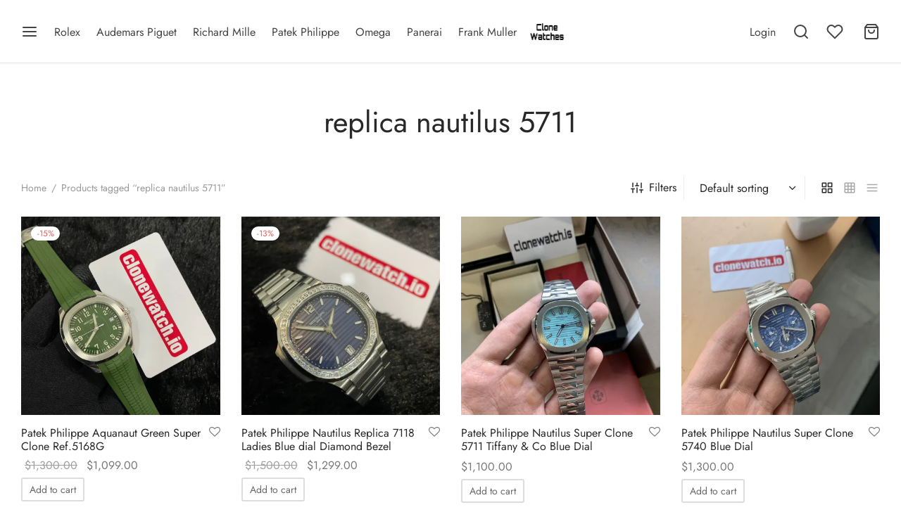

--- FILE ---
content_type: text/html; charset=UTF-8
request_url: https://clonewatch.is/product-tag/replica-nautilus-5711/
body_size: 37437
content:

 <!doctype html>
<html lang="en-US" prefix="og: https://ogp.me/ns#">
<head><meta charset="UTF-8" /><script>if(navigator.userAgent.match(/MSIE|Internet Explorer/i)||navigator.userAgent.match(/Trident\/7\..*?rv:11/i)){var href=document.location.href;if(!href.match(/[?&]nowprocket/)){if(href.indexOf("?")==-1){if(href.indexOf("#")==-1){document.location.href=href+"?nowprocket=1"}else{document.location.href=href.replace("#","?nowprocket=1#")}}else{if(href.indexOf("#")==-1){document.location.href=href+"&nowprocket=1"}else{document.location.href=href.replace("#","&nowprocket=1#")}}}}</script><script>class RocketLazyLoadScripts{constructor(){this.triggerEvents=["keydown","mousedown","mousemove","touchmove","touchstart","touchend","wheel"],this.userEventHandler=this._triggerListener.bind(this),this.touchStartHandler=this._onTouchStart.bind(this),this.touchMoveHandler=this._onTouchMove.bind(this),this.touchEndHandler=this._onTouchEnd.bind(this),this.clickHandler=this._onClick.bind(this),this.interceptedClicks=[],window.addEventListener("pageshow",e=>{this.persisted=e.persisted}),window.addEventListener("DOMContentLoaded",()=>{this._preconnect3rdParties()}),this.delayedScripts={normal:[],async:[],defer:[]},this.trash=[],this.allJQueries=[]}_addUserInteractionListener(e){if(document.hidden){e._triggerListener();return}this.triggerEvents.forEach(t=>window.addEventListener(t,e.userEventHandler,{passive:!0})),window.addEventListener("touchstart",e.touchStartHandler,{passive:!0}),window.addEventListener("mousedown",e.touchStartHandler),document.addEventListener("visibilitychange",e.userEventHandler)}_removeUserInteractionListener(){this.triggerEvents.forEach(e=>window.removeEventListener(e,this.userEventHandler,{passive:!0})),document.removeEventListener("visibilitychange",this.userEventHandler)}_onTouchStart(e){"HTML"!==e.target.tagName&&(window.addEventListener("touchend",this.touchEndHandler),window.addEventListener("mouseup",this.touchEndHandler),window.addEventListener("touchmove",this.touchMoveHandler,{passive:!0}),window.addEventListener("mousemove",this.touchMoveHandler),e.target.addEventListener("click",this.clickHandler),this._renameDOMAttribute(e.target,"onclick","rocket-onclick"),this._pendingClickStarted())}_onTouchMove(e){window.removeEventListener("touchend",this.touchEndHandler),window.removeEventListener("mouseup",this.touchEndHandler),window.removeEventListener("touchmove",this.touchMoveHandler,{passive:!0}),window.removeEventListener("mousemove",this.touchMoveHandler),e.target.removeEventListener("click",this.clickHandler),this._renameDOMAttribute(e.target,"rocket-onclick","onclick"),this._pendingClickFinished()}_onTouchEnd(e){window.removeEventListener("touchend",this.touchEndHandler),window.removeEventListener("mouseup",this.touchEndHandler),window.removeEventListener("touchmove",this.touchMoveHandler,{passive:!0}),window.removeEventListener("mousemove",this.touchMoveHandler)}_onClick(e){e.target.removeEventListener("click",this.clickHandler),this._renameDOMAttribute(e.target,"rocket-onclick","onclick"),this.interceptedClicks.push(e),e.preventDefault(),e.stopPropagation(),e.stopImmediatePropagation(),this._pendingClickFinished()}_replayClicks(){window.removeEventListener("touchstart",this.touchStartHandler,{passive:!0}),window.removeEventListener("mousedown",this.touchStartHandler),this.interceptedClicks.forEach(e=>{e.target.dispatchEvent(new MouseEvent("click",{view:e.view,bubbles:!0,cancelable:!0}))})}_waitForPendingClicks(){return new Promise(e=>{this._isClickPending?this._pendingClickFinished=e:e()})}_pendingClickStarted(){this._isClickPending=!0}_pendingClickFinished(){this._isClickPending=!1}_renameDOMAttribute(e,t,i){e.hasAttribute&&e.hasAttribute(t)&&(event.target.setAttribute(i,event.target.getAttribute(t)),event.target.removeAttribute(t))}_triggerListener(){this._removeUserInteractionListener(this),"loading"===document.readyState?document.addEventListener("DOMContentLoaded",this._loadEverythingNow.bind(this)):this._loadEverythingNow()}_preconnect3rdParties(){let e=[];document.querySelectorAll("script[type=rocketlazyloadscript]").forEach(t=>{if(t.hasAttribute("src")){let i=new URL(t.src).origin;i!==location.origin&&e.push({src:i,crossOrigin:t.crossOrigin||"module"===t.getAttribute("data-rocket-type")})}}),e=[...new Map(e.map(e=>[JSON.stringify(e),e])).values()],this._batchInjectResourceHints(e,"preconnect")}async _loadEverythingNow(){this.lastBreath=Date.now(),this._delayEventListeners(this),this._delayJQueryReady(this),this._handleDocumentWrite(),this._registerAllDelayedScripts(),this._preloadAllScripts(),await this._loadScriptsFromList(this.delayedScripts.normal),await this._loadScriptsFromList(this.delayedScripts.defer),await this._loadScriptsFromList(this.delayedScripts.async);try{await this._triggerDOMContentLoaded(),await this._triggerWindowLoad()}catch(e){console.error(e)}window.dispatchEvent(new Event("rocket-allScriptsLoaded")),this._waitForPendingClicks().then(()=>{this._replayClicks()}),this._emptyTrash()}_registerAllDelayedScripts(){document.querySelectorAll("script[type=rocketlazyloadscript]").forEach(e=>{e.hasAttribute("data-rocket-src")?e.hasAttribute("async")&&!1!==e.async?this.delayedScripts.async.push(e):e.hasAttribute("defer")&&!1!==e.defer||"module"===e.getAttribute("data-rocket-type")?this.delayedScripts.defer.push(e):this.delayedScripts.normal.push(e):this.delayedScripts.normal.push(e)})}async _transformScript(e){return await this._littleBreath(),new Promise(t=>{function i(){e.setAttribute("data-rocket-status","executed"),t()}function r(){e.setAttribute("data-rocket-status","failed"),t()}try{let n=e.getAttribute("data-rocket-type"),s=e.getAttribute("data-rocket-src");if(n?(e.type=n,e.removeAttribute("data-rocket-type")):e.removeAttribute("type"),e.addEventListener("load",i),e.addEventListener("error",r),s)e.src=s,e.removeAttribute("data-rocket-src");else if(navigator.userAgent.indexOf("Firefox/")>0){var a=document.createElement("script");[...e.attributes].forEach(e=>{"type"!==e.nodeName&&a.setAttribute("data-rocket-type"===e.nodeName?"type":e.nodeName,e.nodeValue)}),a.text=e.text,e.parentNode.replaceChild(a,e),i()}else e.src="data:text/javascript;base64,"+btoa(e.text)}catch(o){r()}})}async _loadScriptsFromList(e){let t=e.shift();return t?(await this._transformScript(t),this._loadScriptsFromList(e)):Promise.resolve()}_preloadAllScripts(){this._batchInjectResourceHints([...this.delayedScripts.normal,...this.delayedScripts.defer,...this.delayedScripts.async],"preload")}_batchInjectResourceHints(e,t){var i=document.createDocumentFragment();e.forEach(e=>{let r=e.getAttribute&&e.getAttribute("data-rocket-src")||e.src;if(r){let n=document.createElement("link");n.href=r,n.rel=t,"preconnect"!==t&&(n.as="script"),e.getAttribute&&"module"===e.getAttribute("data-rocket-type")&&(n.crossOrigin=!0),e.crossOrigin&&(n.crossOrigin=e.crossOrigin),e.integrity&&(n.integrity=e.integrity),i.appendChild(n),this.trash.push(n)}}),document.head.appendChild(i)}_delayEventListeners(e){let t={};function i(e,i){!function e(i){!t[i]&&(t[i]={originalFunctions:{add:i.addEventListener,remove:i.removeEventListener},eventsToRewrite:[]},i.addEventListener=function(){arguments[0]=r(arguments[0]),t[i].originalFunctions.add.apply(i,arguments)},i.removeEventListener=function(){arguments[0]=r(arguments[0]),t[i].originalFunctions.remove.apply(i,arguments)});function r(e){return t[i].eventsToRewrite.indexOf(e)>=0?"rocket-"+e:e}}(e),t[e].eventsToRewrite.push(i)}function r(e,t){let i=e[t];Object.defineProperty(e,t,{get:()=>i||function(){},set(r){e["rocket"+t]=i=r}})}i(document,"DOMContentLoaded"),i(window,"DOMContentLoaded"),i(window,"load"),i(window,"pageshow"),i(document,"readystatechange"),r(document,"onreadystatechange"),r(window,"onload"),r(window,"onpageshow"),Object.defineProperty(document,"readyState",{get:()=>e.rocketReadyState,set(t){e.rocketReadyState=t}}),document.readyState="loading"}_delayJQueryReady(e){let t;function i(i){if(i&&i.fn&&!e.allJQueries.includes(i)){i.fn.ready=i.fn.init.prototype.ready=function(t){return e.domReadyFired?t.bind(document)(i):document.addEventListener("rocket-DOMContentLoaded",()=>t.bind(document)(i)),i([])};let r=i.fn.on;i.fn.on=i.fn.init.prototype.on=function(){if(this[0]===window){function e(e){return e.split(" ").map(e=>"load"===e||0===e.indexOf("load.")?"rocket-jquery-load":e).join(" ")}"string"==typeof arguments[0]||arguments[0]instanceof String?arguments[0]=e(arguments[0]):"object"==typeof arguments[0]&&Object.keys(arguments[0]).forEach(t=>{delete Object.assign(arguments[0],{[e(t)]:arguments[0][t]})[t]})}return r.apply(this,arguments),this},e.allJQueries.push(i)}t=i}i(window.jQuery),Object.defineProperty(window,"jQuery",{get:()=>t,set(e){i(e)}})}async _triggerDOMContentLoaded(){this.domReadyFired=!0,document.readyState="interactive",await this._littleBreath(),document.dispatchEvent(new Event("rocket-DOMContentLoaded")),await this._littleBreath(),window.dispatchEvent(new Event("rocket-DOMContentLoaded")),await this._littleBreath(),document.dispatchEvent(new Event("rocket-readystatechange")),await this._littleBreath(),document.rocketonreadystatechange&&document.rocketonreadystatechange()}async _triggerWindowLoad(){document.readyState="complete",await this._littleBreath(),window.dispatchEvent(new Event("rocket-load")),await this._littleBreath(),window.rocketonload&&window.rocketonload(),await this._littleBreath(),this.allJQueries.forEach(e=>e(window).trigger("rocket-jquery-load")),await this._littleBreath();let e=new Event("rocket-pageshow");e.persisted=this.persisted,window.dispatchEvent(e),await this._littleBreath(),window.rocketonpageshow&&window.rocketonpageshow({persisted:this.persisted})}_handleDocumentWrite(){let e=new Map;document.write=document.writeln=function(t){let i=document.currentScript;i||console.error("WPRocket unable to document.write this: "+t);let r=document.createRange(),n=i.parentElement,s=e.get(i);void 0===s&&(s=i.nextSibling,e.set(i,s));let a=document.createDocumentFragment();r.setStart(a,0),a.appendChild(r.createContextualFragment(t)),n.insertBefore(a,s)}}async _littleBreath(){Date.now()-this.lastBreath>45&&(await this._requestAnimFrame(),this.lastBreath=Date.now())}async _requestAnimFrame(){return document.hidden?new Promise(e=>setTimeout(e)):new Promise(e=>requestAnimationFrame(e))}_emptyTrash(){this.trash.forEach(e=>e.remove())}static run(){let e=new RocketLazyLoadScripts;e._addUserInteractionListener(e)}}RocketLazyLoadScripts.run();</script>
	
	<meta name="viewport" content="width=device-width, initial-scale=1.0, minimum-scale=1.0, maximum-scale=1.0, user-scalable=no">
	<link rel="profile" href="https://gmpg.org/xfn/11">
	<link rel="pingback" href="https://clonewatch.is/xmlrpc.php">
					<script type="rocketlazyloadscript">document.documentElement.className = document.documentElement.className + ' yes-js js_active js'</script>
				<style>img:is([sizes="auto" i], [sizes^="auto," i]) { contain-intrinsic-size: 3000px 1500px }</style>
	<script type="rocketlazyloadscript">window._wca = window._wca || [];</script>

<!-- Search Engine Optimization by Rank Math - https://rankmath.com/ -->
<title>Replica Nautilus 5711 - Best Super Clone Watches</title>
<meta name="robots" content="follow, noindex"/>
<meta property="og:locale" content="en_US" />
<meta property="og:type" content="article" />
<meta property="og:title" content="Replica Nautilus 5711 - Best Super Clone Watches" />
<meta property="og:url" content="https://clonewatch.is/product-tag/replica-nautilus-5711/" />
<meta property="og:site_name" content="Best Super Clone Watches" />
<meta property="og:image" content="https://i0.wp.com/clonewatch.is/wp-content/uploads/2025/07/wp1857956.jpg" />
<meta property="og:image:secure_url" content="https://i0.wp.com/clonewatch.is/wp-content/uploads/2025/07/wp1857956.jpg" />
<meta property="og:image:width" content="1920" />
<meta property="og:image:height" content="1200" />
<meta property="og:image:type" content="image/jpeg" />
<meta name="twitter:card" content="summary_large_image" />
<meta name="twitter:title" content="Replica Nautilus 5711 - Best Super Clone Watches" />
<meta name="twitter:image" content="https://i0.wp.com/clonewatch.is/wp-content/uploads/2025/07/wp1857956.jpg" />
<meta name="twitter:label1" content="Products" />
<meta name="twitter:data1" content="8" />
<script type="application/ld+json" class="rank-math-schema">{"@context":"https://schema.org","@graph":[{"@type":"Organization","@id":"https://clonewatch.is/#organization","name":"Best Super Clone Watches"},{"@type":"WebSite","@id":"https://clonewatch.is/#website","url":"https://clonewatch.is","name":"Best Super Clone Watches","publisher":{"@id":"https://clonewatch.is/#organization"},"inLanguage":"en-US"},{"@type":"BreadcrumbList","@id":"https://clonewatch.is/product-tag/replica-nautilus-5711/#breadcrumb","itemListElement":[{"@type":"ListItem","position":"1","item":{"@id":"https://clonewatch.is","name":"Home"}},{"@type":"ListItem","position":"2","item":{"@id":"https://clonewatch.is/product-tag/replica-nautilus-5711/","name":"Products tagged &ldquo;replica nautilus 5711&rdquo;"}}]},{"@type":"CollectionPage","@id":"https://clonewatch.is/product-tag/replica-nautilus-5711/#webpage","url":"https://clonewatch.is/product-tag/replica-nautilus-5711/","name":"Replica Nautilus 5711 - Best Super Clone Watches","isPartOf":{"@id":"https://clonewatch.is/#website"},"inLanguage":"en-US","breadcrumb":{"@id":"https://clonewatch.is/product-tag/replica-nautilus-5711/#breadcrumb"}}]}</script>
<!-- /Rank Math WordPress SEO plugin -->

<link rel='dns-prefetch' href='//stats.wp.com' />
<link rel='preconnect' href='//i0.wp.com' />
<link rel="alternate" type="application/rss+xml" title="Best Super Clone Watches &raquo; Feed" href="https://clonewatch.is/feed/" />
<link rel="alternate" type="application/rss+xml" title="Best Super Clone Watches &raquo; Comments Feed" href="https://clonewatch.is/comments/feed/" />
<link rel="alternate" type="application/rss+xml" title="Best Super Clone Watches &raquo; replica nautilus 5711 Tag Feed" href="https://clonewatch.is/product-tag/replica-nautilus-5711/feed/" />
<script type="rocketlazyloadscript">
window._wpemojiSettings = {"baseUrl":"https:\/\/s.w.org\/images\/core\/emoji\/16.0.1\/72x72\/","ext":".png","svgUrl":"https:\/\/s.w.org\/images\/core\/emoji\/16.0.1\/svg\/","svgExt":".svg","source":{"concatemoji":"https:\/\/clonewatch.is\/wp-includes\/js\/wp-emoji-release.min.js?ver=6.8.3"}};
/*! This file is auto-generated */
!function(s,n){var o,i,e;function c(e){try{var t={supportTests:e,timestamp:(new Date).valueOf()};sessionStorage.setItem(o,JSON.stringify(t))}catch(e){}}function p(e,t,n){e.clearRect(0,0,e.canvas.width,e.canvas.height),e.fillText(t,0,0);var t=new Uint32Array(e.getImageData(0,0,e.canvas.width,e.canvas.height).data),a=(e.clearRect(0,0,e.canvas.width,e.canvas.height),e.fillText(n,0,0),new Uint32Array(e.getImageData(0,0,e.canvas.width,e.canvas.height).data));return t.every(function(e,t){return e===a[t]})}function u(e,t){e.clearRect(0,0,e.canvas.width,e.canvas.height),e.fillText(t,0,0);for(var n=e.getImageData(16,16,1,1),a=0;a<n.data.length;a++)if(0!==n.data[a])return!1;return!0}function f(e,t,n,a){switch(t){case"flag":return n(e,"\ud83c\udff3\ufe0f\u200d\u26a7\ufe0f","\ud83c\udff3\ufe0f\u200b\u26a7\ufe0f")?!1:!n(e,"\ud83c\udde8\ud83c\uddf6","\ud83c\udde8\u200b\ud83c\uddf6")&&!n(e,"\ud83c\udff4\udb40\udc67\udb40\udc62\udb40\udc65\udb40\udc6e\udb40\udc67\udb40\udc7f","\ud83c\udff4\u200b\udb40\udc67\u200b\udb40\udc62\u200b\udb40\udc65\u200b\udb40\udc6e\u200b\udb40\udc67\u200b\udb40\udc7f");case"emoji":return!a(e,"\ud83e\udedf")}return!1}function g(e,t,n,a){var r="undefined"!=typeof WorkerGlobalScope&&self instanceof WorkerGlobalScope?new OffscreenCanvas(300,150):s.createElement("canvas"),o=r.getContext("2d",{willReadFrequently:!0}),i=(o.textBaseline="top",o.font="600 32px Arial",{});return e.forEach(function(e){i[e]=t(o,e,n,a)}),i}function t(e){var t=s.createElement("script");t.src=e,t.defer=!0,s.head.appendChild(t)}"undefined"!=typeof Promise&&(o="wpEmojiSettingsSupports",i=["flag","emoji"],n.supports={everything:!0,everythingExceptFlag:!0},e=new Promise(function(e){s.addEventListener("DOMContentLoaded",e,{once:!0})}),new Promise(function(t){var n=function(){try{var e=JSON.parse(sessionStorage.getItem(o));if("object"==typeof e&&"number"==typeof e.timestamp&&(new Date).valueOf()<e.timestamp+604800&&"object"==typeof e.supportTests)return e.supportTests}catch(e){}return null}();if(!n){if("undefined"!=typeof Worker&&"undefined"!=typeof OffscreenCanvas&&"undefined"!=typeof URL&&URL.createObjectURL&&"undefined"!=typeof Blob)try{var e="postMessage("+g.toString()+"("+[JSON.stringify(i),f.toString(),p.toString(),u.toString()].join(",")+"));",a=new Blob([e],{type:"text/javascript"}),r=new Worker(URL.createObjectURL(a),{name:"wpTestEmojiSupports"});return void(r.onmessage=function(e){c(n=e.data),r.terminate(),t(n)})}catch(e){}c(n=g(i,f,p,u))}t(n)}).then(function(e){for(var t in e)n.supports[t]=e[t],n.supports.everything=n.supports.everything&&n.supports[t],"flag"!==t&&(n.supports.everythingExceptFlag=n.supports.everythingExceptFlag&&n.supports[t]);n.supports.everythingExceptFlag=n.supports.everythingExceptFlag&&!n.supports.flag,n.DOMReady=!1,n.readyCallback=function(){n.DOMReady=!0}}).then(function(){return e}).then(function(){var e;n.supports.everything||(n.readyCallback(),(e=n.source||{}).concatemoji?t(e.concatemoji):e.wpemoji&&e.twemoji&&(t(e.twemoji),t(e.wpemoji)))}))}((window,document),window._wpemojiSettings);
</script>
<link rel='stylesheet' id='easy-autocomplete-css' href='https://clonewatch.is/wp-content/plugins/woocommerce-products-filter/js/easy-autocomplete/easy-autocomplete.min.css?ver=3.3.4.2' media='all' />
<link rel='stylesheet' id='easy-autocomplete-theme-css' href='https://clonewatch.is/wp-content/plugins/woocommerce-products-filter/js/easy-autocomplete/easy-autocomplete.themes.min.css?ver=3.3.4.2' media='all' />
<style id='wp-emoji-styles-inline-css'>

	img.wp-smiley, img.emoji {
		display: inline !important;
		border: none !important;
		box-shadow: none !important;
		height: 1em !important;
		width: 1em !important;
		margin: 0 0.07em !important;
		vertical-align: -0.1em !important;
		background: none !important;
		padding: 0 !important;
	}
</style>
<link rel='stylesheet' id='wp-block-library-css' href='https://clonewatch.is/wp-includes/css/dist/block-library/style.min.css?ver=6.8.3' media='all' />
<style id='wp-block-library-theme-inline-css'>
.wp-block-audio :where(figcaption){color:#555;font-size:13px;text-align:center}.is-dark-theme .wp-block-audio :where(figcaption){color:#ffffffa6}.wp-block-audio{margin:0 0 1em}.wp-block-code{border:1px solid #ccc;border-radius:4px;font-family:Menlo,Consolas,monaco,monospace;padding:.8em 1em}.wp-block-embed :where(figcaption){color:#555;font-size:13px;text-align:center}.is-dark-theme .wp-block-embed :where(figcaption){color:#ffffffa6}.wp-block-embed{margin:0 0 1em}.blocks-gallery-caption{color:#555;font-size:13px;text-align:center}.is-dark-theme .blocks-gallery-caption{color:#ffffffa6}:root :where(.wp-block-image figcaption){color:#555;font-size:13px;text-align:center}.is-dark-theme :root :where(.wp-block-image figcaption){color:#ffffffa6}.wp-block-image{margin:0 0 1em}.wp-block-pullquote{border-bottom:4px solid;border-top:4px solid;color:currentColor;margin-bottom:1.75em}.wp-block-pullquote cite,.wp-block-pullquote footer,.wp-block-pullquote__citation{color:currentColor;font-size:.8125em;font-style:normal;text-transform:uppercase}.wp-block-quote{border-left:.25em solid;margin:0 0 1.75em;padding-left:1em}.wp-block-quote cite,.wp-block-quote footer{color:currentColor;font-size:.8125em;font-style:normal;position:relative}.wp-block-quote:where(.has-text-align-right){border-left:none;border-right:.25em solid;padding-left:0;padding-right:1em}.wp-block-quote:where(.has-text-align-center){border:none;padding-left:0}.wp-block-quote.is-large,.wp-block-quote.is-style-large,.wp-block-quote:where(.is-style-plain){border:none}.wp-block-search .wp-block-search__label{font-weight:700}.wp-block-search__button{border:1px solid #ccc;padding:.375em .625em}:where(.wp-block-group.has-background){padding:1.25em 2.375em}.wp-block-separator.has-css-opacity{opacity:.4}.wp-block-separator{border:none;border-bottom:2px solid;margin-left:auto;margin-right:auto}.wp-block-separator.has-alpha-channel-opacity{opacity:1}.wp-block-separator:not(.is-style-wide):not(.is-style-dots){width:100px}.wp-block-separator.has-background:not(.is-style-dots){border-bottom:none;height:1px}.wp-block-separator.has-background:not(.is-style-wide):not(.is-style-dots){height:2px}.wp-block-table{margin:0 0 1em}.wp-block-table td,.wp-block-table th{word-break:normal}.wp-block-table :where(figcaption){color:#555;font-size:13px;text-align:center}.is-dark-theme .wp-block-table :where(figcaption){color:#ffffffa6}.wp-block-video :where(figcaption){color:#555;font-size:13px;text-align:center}.is-dark-theme .wp-block-video :where(figcaption){color:#ffffffa6}.wp-block-video{margin:0 0 1em}:root :where(.wp-block-template-part.has-background){margin-bottom:0;margin-top:0;padding:1.25em 2.375em}
</style>
<style id='classic-theme-styles-inline-css'>
/*! This file is auto-generated */
.wp-block-button__link{color:#fff;background-color:#32373c;border-radius:9999px;box-shadow:none;text-decoration:none;padding:calc(.667em + 2px) calc(1.333em + 2px);font-size:1.125em}.wp-block-file__button{background:#32373c;color:#fff;text-decoration:none}
</style>
<link rel='stylesheet' id='mediaelement-css' href='https://clonewatch.is/wp-includes/js/mediaelement/mediaelementplayer-legacy.min.css?ver=4.2.17' media='all' />
<link rel='stylesheet' id='wp-mediaelement-css' href='https://clonewatch.is/wp-includes/js/mediaelement/wp-mediaelement.min.css?ver=6.8.3' media='all' />
<style id='jetpack-sharing-buttons-style-inline-css'>
.jetpack-sharing-buttons__services-list{display:flex;flex-direction:row;flex-wrap:wrap;gap:0;list-style-type:none;margin:5px;padding:0}.jetpack-sharing-buttons__services-list.has-small-icon-size{font-size:12px}.jetpack-sharing-buttons__services-list.has-normal-icon-size{font-size:16px}.jetpack-sharing-buttons__services-list.has-large-icon-size{font-size:24px}.jetpack-sharing-buttons__services-list.has-huge-icon-size{font-size:36px}@media print{.jetpack-sharing-buttons__services-list{display:none!important}}.editor-styles-wrapper .wp-block-jetpack-sharing-buttons{gap:0;padding-inline-start:0}ul.jetpack-sharing-buttons__services-list.has-background{padding:1.25em 2.375em}
</style>
<link data-minify="1" rel='stylesheet' id='jquery-selectBox-css' href='https://clonewatch.is/wp-content/cache/min/1/wp-content/plugins/yith-woocommerce-wishlist/assets/css/jquery.selectBox.css?ver=1761989560' media='all' />
<link data-minify="1" rel='stylesheet' id='woocommerce_prettyPhoto_css-css' href='https://clonewatch.is/wp-content/cache/min/1/wp-content/plugins/woocommerce/assets/css/prettyPhoto.css?ver=1761989560' media='all' />
<link data-minify="1" rel='stylesheet' id='yith-wcwl-main-css' href='https://clonewatch.is/wp-content/cache/min/1/wp-content/plugins/yith-woocommerce-wishlist/assets/css/style.css?ver=1761989560' media='all' />
<style id='yith-wcwl-main-inline-css'>
 :root { --rounded-corners-radius: 16px; --add-to-cart-rounded-corners-radius: 16px; --color-headers-background: #F4F4F4; --feedback-duration: 3s } 
 :root { --rounded-corners-radius: 16px; --add-to-cart-rounded-corners-radius: 16px; --color-headers-background: #F4F4F4; --feedback-duration: 3s } 
</style>
<style id='global-styles-inline-css'>
:root{--wp--preset--aspect-ratio--square: 1;--wp--preset--aspect-ratio--4-3: 4/3;--wp--preset--aspect-ratio--3-4: 3/4;--wp--preset--aspect-ratio--3-2: 3/2;--wp--preset--aspect-ratio--2-3: 2/3;--wp--preset--aspect-ratio--16-9: 16/9;--wp--preset--aspect-ratio--9-16: 9/16;--wp--preset--color--black: #000000;--wp--preset--color--cyan-bluish-gray: #abb8c3;--wp--preset--color--white: #ffffff;--wp--preset--color--pale-pink: #f78da7;--wp--preset--color--vivid-red: #cf2e2e;--wp--preset--color--luminous-vivid-orange: #ff6900;--wp--preset--color--luminous-vivid-amber: #fcb900;--wp--preset--color--light-green-cyan: #7bdcb5;--wp--preset--color--vivid-green-cyan: #00d084;--wp--preset--color--pale-cyan-blue: #8ed1fc;--wp--preset--color--vivid-cyan-blue: #0693e3;--wp--preset--color--vivid-purple: #9b51e0;--wp--preset--color--gutenberg-white: #ffffff;--wp--preset--color--gutenberg-shade: #f8f8f8;--wp--preset--color--gutenberg-gray: #777777;--wp--preset--color--gutenberg-dark: #282828;--wp--preset--color--gutenberg-accent: #b9a16b;--wp--preset--gradient--vivid-cyan-blue-to-vivid-purple: linear-gradient(135deg,rgba(6,147,227,1) 0%,rgb(155,81,224) 100%);--wp--preset--gradient--light-green-cyan-to-vivid-green-cyan: linear-gradient(135deg,rgb(122,220,180) 0%,rgb(0,208,130) 100%);--wp--preset--gradient--luminous-vivid-amber-to-luminous-vivid-orange: linear-gradient(135deg,rgba(252,185,0,1) 0%,rgba(255,105,0,1) 100%);--wp--preset--gradient--luminous-vivid-orange-to-vivid-red: linear-gradient(135deg,rgba(255,105,0,1) 0%,rgb(207,46,46) 100%);--wp--preset--gradient--very-light-gray-to-cyan-bluish-gray: linear-gradient(135deg,rgb(238,238,238) 0%,rgb(169,184,195) 100%);--wp--preset--gradient--cool-to-warm-spectrum: linear-gradient(135deg,rgb(74,234,220) 0%,rgb(151,120,209) 20%,rgb(207,42,186) 40%,rgb(238,44,130) 60%,rgb(251,105,98) 80%,rgb(254,248,76) 100%);--wp--preset--gradient--blush-light-purple: linear-gradient(135deg,rgb(255,206,236) 0%,rgb(152,150,240) 100%);--wp--preset--gradient--blush-bordeaux: linear-gradient(135deg,rgb(254,205,165) 0%,rgb(254,45,45) 50%,rgb(107,0,62) 100%);--wp--preset--gradient--luminous-dusk: linear-gradient(135deg,rgb(255,203,112) 0%,rgb(199,81,192) 50%,rgb(65,88,208) 100%);--wp--preset--gradient--pale-ocean: linear-gradient(135deg,rgb(255,245,203) 0%,rgb(182,227,212) 50%,rgb(51,167,181) 100%);--wp--preset--gradient--electric-grass: linear-gradient(135deg,rgb(202,248,128) 0%,rgb(113,206,126) 100%);--wp--preset--gradient--midnight: linear-gradient(135deg,rgb(2,3,129) 0%,rgb(40,116,252) 100%);--wp--preset--font-size--small: 13px;--wp--preset--font-size--medium: 20px;--wp--preset--font-size--large: 36px;--wp--preset--font-size--x-large: 42px;--wp--preset--spacing--20: 0.44rem;--wp--preset--spacing--30: 0.67rem;--wp--preset--spacing--40: 1rem;--wp--preset--spacing--50: 1.5rem;--wp--preset--spacing--60: 2.25rem;--wp--preset--spacing--70: 3.38rem;--wp--preset--spacing--80: 5.06rem;--wp--preset--shadow--natural: 6px 6px 9px rgba(0, 0, 0, 0.2);--wp--preset--shadow--deep: 12px 12px 50px rgba(0, 0, 0, 0.4);--wp--preset--shadow--sharp: 6px 6px 0px rgba(0, 0, 0, 0.2);--wp--preset--shadow--outlined: 6px 6px 0px -3px rgba(255, 255, 255, 1), 6px 6px rgba(0, 0, 0, 1);--wp--preset--shadow--crisp: 6px 6px 0px rgba(0, 0, 0, 1);}:where(.is-layout-flex){gap: 0.5em;}:where(.is-layout-grid){gap: 0.5em;}body .is-layout-flex{display: flex;}.is-layout-flex{flex-wrap: wrap;align-items: center;}.is-layout-flex > :is(*, div){margin: 0;}body .is-layout-grid{display: grid;}.is-layout-grid > :is(*, div){margin: 0;}:where(.wp-block-columns.is-layout-flex){gap: 2em;}:where(.wp-block-columns.is-layout-grid){gap: 2em;}:where(.wp-block-post-template.is-layout-flex){gap: 1.25em;}:where(.wp-block-post-template.is-layout-grid){gap: 1.25em;}.has-black-color{color: var(--wp--preset--color--black) !important;}.has-cyan-bluish-gray-color{color: var(--wp--preset--color--cyan-bluish-gray) !important;}.has-white-color{color: var(--wp--preset--color--white) !important;}.has-pale-pink-color{color: var(--wp--preset--color--pale-pink) !important;}.has-vivid-red-color{color: var(--wp--preset--color--vivid-red) !important;}.has-luminous-vivid-orange-color{color: var(--wp--preset--color--luminous-vivid-orange) !important;}.has-luminous-vivid-amber-color{color: var(--wp--preset--color--luminous-vivid-amber) !important;}.has-light-green-cyan-color{color: var(--wp--preset--color--light-green-cyan) !important;}.has-vivid-green-cyan-color{color: var(--wp--preset--color--vivid-green-cyan) !important;}.has-pale-cyan-blue-color{color: var(--wp--preset--color--pale-cyan-blue) !important;}.has-vivid-cyan-blue-color{color: var(--wp--preset--color--vivid-cyan-blue) !important;}.has-vivid-purple-color{color: var(--wp--preset--color--vivid-purple) !important;}.has-black-background-color{background-color: var(--wp--preset--color--black) !important;}.has-cyan-bluish-gray-background-color{background-color: var(--wp--preset--color--cyan-bluish-gray) !important;}.has-white-background-color{background-color: var(--wp--preset--color--white) !important;}.has-pale-pink-background-color{background-color: var(--wp--preset--color--pale-pink) !important;}.has-vivid-red-background-color{background-color: var(--wp--preset--color--vivid-red) !important;}.has-luminous-vivid-orange-background-color{background-color: var(--wp--preset--color--luminous-vivid-orange) !important;}.has-luminous-vivid-amber-background-color{background-color: var(--wp--preset--color--luminous-vivid-amber) !important;}.has-light-green-cyan-background-color{background-color: var(--wp--preset--color--light-green-cyan) !important;}.has-vivid-green-cyan-background-color{background-color: var(--wp--preset--color--vivid-green-cyan) !important;}.has-pale-cyan-blue-background-color{background-color: var(--wp--preset--color--pale-cyan-blue) !important;}.has-vivid-cyan-blue-background-color{background-color: var(--wp--preset--color--vivid-cyan-blue) !important;}.has-vivid-purple-background-color{background-color: var(--wp--preset--color--vivid-purple) !important;}.has-black-border-color{border-color: var(--wp--preset--color--black) !important;}.has-cyan-bluish-gray-border-color{border-color: var(--wp--preset--color--cyan-bluish-gray) !important;}.has-white-border-color{border-color: var(--wp--preset--color--white) !important;}.has-pale-pink-border-color{border-color: var(--wp--preset--color--pale-pink) !important;}.has-vivid-red-border-color{border-color: var(--wp--preset--color--vivid-red) !important;}.has-luminous-vivid-orange-border-color{border-color: var(--wp--preset--color--luminous-vivid-orange) !important;}.has-luminous-vivid-amber-border-color{border-color: var(--wp--preset--color--luminous-vivid-amber) !important;}.has-light-green-cyan-border-color{border-color: var(--wp--preset--color--light-green-cyan) !important;}.has-vivid-green-cyan-border-color{border-color: var(--wp--preset--color--vivid-green-cyan) !important;}.has-pale-cyan-blue-border-color{border-color: var(--wp--preset--color--pale-cyan-blue) !important;}.has-vivid-cyan-blue-border-color{border-color: var(--wp--preset--color--vivid-cyan-blue) !important;}.has-vivid-purple-border-color{border-color: var(--wp--preset--color--vivid-purple) !important;}.has-vivid-cyan-blue-to-vivid-purple-gradient-background{background: var(--wp--preset--gradient--vivid-cyan-blue-to-vivid-purple) !important;}.has-light-green-cyan-to-vivid-green-cyan-gradient-background{background: var(--wp--preset--gradient--light-green-cyan-to-vivid-green-cyan) !important;}.has-luminous-vivid-amber-to-luminous-vivid-orange-gradient-background{background: var(--wp--preset--gradient--luminous-vivid-amber-to-luminous-vivid-orange) !important;}.has-luminous-vivid-orange-to-vivid-red-gradient-background{background: var(--wp--preset--gradient--luminous-vivid-orange-to-vivid-red) !important;}.has-very-light-gray-to-cyan-bluish-gray-gradient-background{background: var(--wp--preset--gradient--very-light-gray-to-cyan-bluish-gray) !important;}.has-cool-to-warm-spectrum-gradient-background{background: var(--wp--preset--gradient--cool-to-warm-spectrum) !important;}.has-blush-light-purple-gradient-background{background: var(--wp--preset--gradient--blush-light-purple) !important;}.has-blush-bordeaux-gradient-background{background: var(--wp--preset--gradient--blush-bordeaux) !important;}.has-luminous-dusk-gradient-background{background: var(--wp--preset--gradient--luminous-dusk) !important;}.has-pale-ocean-gradient-background{background: var(--wp--preset--gradient--pale-ocean) !important;}.has-electric-grass-gradient-background{background: var(--wp--preset--gradient--electric-grass) !important;}.has-midnight-gradient-background{background: var(--wp--preset--gradient--midnight) !important;}.has-small-font-size{font-size: var(--wp--preset--font-size--small) !important;}.has-medium-font-size{font-size: var(--wp--preset--font-size--medium) !important;}.has-large-font-size{font-size: var(--wp--preset--font-size--large) !important;}.has-x-large-font-size{font-size: var(--wp--preset--font-size--x-large) !important;}
:where(.wp-block-post-template.is-layout-flex){gap: 1.25em;}:where(.wp-block-post-template.is-layout-grid){gap: 1.25em;}
:where(.wp-block-columns.is-layout-flex){gap: 2em;}:where(.wp-block-columns.is-layout-grid){gap: 2em;}
:root :where(.wp-block-pullquote){font-size: 1.5em;line-height: 1.6;}
</style>
<link data-minify="1" rel='stylesheet' id='woof-css' href='https://clonewatch.is/wp-content/cache/min/1/wp-content/plugins/woocommerce-products-filter/css/front.css?ver=1761989560' media='all' />
<style id='woof-inline-css'>

.woof_products_top_panel li span, .woof_products_top_panel2 li span{background: url(https://clonewatch.is/wp-content/plugins/woocommerce-products-filter/img/delete.png);background-size: 14px 14px;background-repeat: no-repeat;background-position: right;}
.woof_edit_view{
                    display: none;
                }

</style>
<link rel='stylesheet' id='chosen-drop-down-css' href='https://clonewatch.is/wp-content/plugins/woocommerce-products-filter/js/chosen/chosen.min.css?ver=3.3.4.2' media='all' />
<link data-minify="1" rel='stylesheet' id='icheck-jquery-color-flat-css' href='https://clonewatch.is/wp-content/cache/min/1/wp-content/plugins/woocommerce-products-filter/js/icheck/skins/flat/_all.css?ver=1761989560' media='all' />
<link data-minify="1" rel='stylesheet' id='icheck-jquery-color-square-css' href='https://clonewatch.is/wp-content/cache/min/1/wp-content/plugins/woocommerce-products-filter/js/icheck/skins/square/_all.css?ver=1761989560' media='all' />
<link data-minify="1" rel='stylesheet' id='icheck-jquery-color-minimal-css' href='https://clonewatch.is/wp-content/cache/min/1/wp-content/plugins/woocommerce-products-filter/js/icheck/skins/minimal/_all.css?ver=1761989560' media='all' />
<link data-minify="1" rel='stylesheet' id='woof_by_author_html_items-css' href='https://clonewatch.is/wp-content/cache/min/1/wp-content/plugins/woocommerce-products-filter/ext/by_author/css/by_author.css?ver=1761989560' media='all' />
<link data-minify="1" rel='stylesheet' id='woof_by_backorder_html_items-css' href='https://clonewatch.is/wp-content/cache/min/1/wp-content/plugins/woocommerce-products-filter/ext/by_backorder/css/by_backorder.css?ver=1761989560' media='all' />
<link data-minify="1" rel='stylesheet' id='woof_by_featured_html_items-css' href='https://clonewatch.is/wp-content/cache/min/1/wp-content/plugins/woocommerce-products-filter/ext/by_featured/css/by_featured.css?ver=1761989560' media='all' />
<link data-minify="1" rel='stylesheet' id='woof_by_instock_html_items-css' href='https://clonewatch.is/wp-content/cache/min/1/wp-content/plugins/woocommerce-products-filter/ext/by_instock/css/by_instock.css?ver=1761989560' media='all' />
<link data-minify="1" rel='stylesheet' id='woof_by_onsales_html_items-css' href='https://clonewatch.is/wp-content/cache/min/1/wp-content/plugins/woocommerce-products-filter/ext/by_onsales/css/by_onsales.css?ver=1761989560' media='all' />
<link data-minify="1" rel='stylesheet' id='woof_by_sku_html_items-css' href='https://clonewatch.is/wp-content/cache/min/1/wp-content/plugins/woocommerce-products-filter/ext/by_sku/css/by_sku.css?ver=1761989560' media='all' />
<link data-minify="1" rel='stylesheet' id='woof_by_text_html_items-css' href='https://clonewatch.is/wp-content/cache/min/1/wp-content/plugins/woocommerce-products-filter/ext/by_text/assets/css/front.css?ver=1761989560' media='all' />
<link data-minify="1" rel='stylesheet' id='woof_color_html_items-css' href='https://clonewatch.is/wp-content/cache/min/1/wp-content/plugins/woocommerce-products-filter/ext/color/css/html_types/color.css?ver=1761989560' media='all' />
<link data-minify="1" rel='stylesheet' id='woof_image_html_items-css' href='https://clonewatch.is/wp-content/cache/min/1/wp-content/plugins/woocommerce-products-filter/ext/image/css/html_types/image.css?ver=1761989560' media='all' />
<link data-minify="1" rel='stylesheet' id='woof_label_html_items-css' href='https://clonewatch.is/wp-content/cache/min/1/wp-content/plugins/woocommerce-products-filter/ext/label/css/html_types/label.css?ver=1761989560' media='all' />
<link rel='stylesheet' id='woof_select_hierarchy_html_items-css' href='https://clonewatch.is/wp-content/plugins/woocommerce-products-filter/ext/select_hierarchy/css/html_types/select_hierarchy.css?ver=3.3.4.2' media='all' />
<link data-minify="1" rel='stylesheet' id='woof_select_radio_check_html_items-css' href='https://clonewatch.is/wp-content/cache/min/1/wp-content/plugins/woocommerce-products-filter/ext/select_radio_check/css/html_types/select_radio_check.css?ver=1761989560' media='all' />
<link rel='stylesheet' id='woof_slider_html_items-css' href='https://clonewatch.is/wp-content/plugins/woocommerce-products-filter/ext/slider/css/html_types/slider.css?ver=3.3.4.2' media='all' />
<link data-minify="1" rel='stylesheet' id='woof_sd_html_items_checkbox-css' href='https://clonewatch.is/wp-content/cache/min/1/wp-content/plugins/woocommerce-products-filter/ext/smart_designer/css/elements/checkbox.css?ver=1761989560' media='all' />
<link data-minify="1" rel='stylesheet' id='woof_sd_html_items_radio-css' href='https://clonewatch.is/wp-content/cache/min/1/wp-content/plugins/woocommerce-products-filter/ext/smart_designer/css/elements/radio.css?ver=1761989560' media='all' />
<link data-minify="1" rel='stylesheet' id='woof_sd_html_items_switcher-css' href='https://clonewatch.is/wp-content/cache/min/1/wp-content/plugins/woocommerce-products-filter/ext/smart_designer/css/elements/switcher.css?ver=1761989560' media='all' />
<link data-minify="1" rel='stylesheet' id='woof_sd_html_items_color-css' href='https://clonewatch.is/wp-content/cache/min/1/wp-content/plugins/woocommerce-products-filter/ext/smart_designer/css/elements/color.css?ver=1761989560' media='all' />
<link data-minify="1" rel='stylesheet' id='woof_sd_html_items_tooltip-css' href='https://clonewatch.is/wp-content/cache/min/1/wp-content/plugins/woocommerce-products-filter/ext/smart_designer/css/tooltip.css?ver=1761989560' media='all' />
<link data-minify="1" rel='stylesheet' id='woof_sd_html_items_front-css' href='https://clonewatch.is/wp-content/cache/min/1/wp-content/plugins/woocommerce-products-filter/ext/smart_designer/css/front.css?ver=1761989560' media='all' />
<link data-minify="1" rel='stylesheet' id='woof-switcher23-css' href='https://clonewatch.is/wp-content/cache/min/1/wp-content/plugins/woocommerce-products-filter/css/switcher.css?ver=1761989560' media='all' />
<style id='woocommerce-inline-inline-css'>
.woocommerce form .form-row .required { visibility: visible; }
</style>
<link data-minify="1" rel='stylesheet' id='dashicons-css' href='https://clonewatch.is/wp-content/cache/min/1/wp-includes/css/dashicons.min.css?ver=1761989560' media='all' />
<style id='dashicons-inline-css'>
[data-font="Dashicons"]:before {font-family: 'Dashicons' !important;content: attr(data-icon) !important;speak: none !important;font-weight: normal !important;font-variant: normal !important;text-transform: none !important;line-height: 1 !important;font-style: normal !important;-webkit-font-smoothing: antialiased !important;-moz-osx-font-smoothing: grayscale !important;}
</style>
<link data-minify="1" rel='stylesheet' id='cfvsw_swatches_product-css' href='https://clonewatch.is/wp-content/cache/min/1/wp-content/plugins/variation-swatches-woo/assets/css/swatches.css?ver=1761989560' media='all' />
<style id='cfvsw_swatches_product-inline-css'>
.cfvsw-tooltip{background:#000000;color:#ffffff;} .cfvsw-tooltip:before{background:#000000;}:root {--cfvsw-swatches-font-size: 12px;--cfvsw-swatches-border-color: #000000;--cfvsw-swatches-border-color-hover: #00000080;--cfvsw-swatches-border-width: 1px;--cfvsw-swatches-tooltip-font-size: 12px;}
</style>
<link rel='stylesheet' id='woo-variation-swatches-css' href='https://clonewatch.is/wp-content/plugins/woo-variation-swatches/assets/css/frontend.min.css?ver=1757626323' media='all' />
<style id='woo-variation-swatches-inline-css'>
:root {
--wvs-tick:url("data:image/svg+xml;utf8,%3Csvg filter='drop-shadow(0px 0px 2px rgb(0 0 0 / .8))' xmlns='http://www.w3.org/2000/svg'  viewBox='0 0 30 30'%3E%3Cpath fill='none' stroke='%23ffffff' stroke-linecap='round' stroke-linejoin='round' stroke-width='4' d='M4 16L11 23 27 7'/%3E%3C/svg%3E");

--wvs-cross:url("data:image/svg+xml;utf8,%3Csvg filter='drop-shadow(0px 0px 5px rgb(255 255 255 / .6))' xmlns='http://www.w3.org/2000/svg' width='72px' height='72px' viewBox='0 0 24 24'%3E%3Cpath fill='none' stroke='%23ff0000' stroke-linecap='round' stroke-width='0.6' d='M5 5L19 19M19 5L5 19'/%3E%3C/svg%3E");
--wvs-single-product-item-width:30px;
--wvs-single-product-item-height:30px;
--wvs-single-product-item-font-size:16px}
</style>
<link data-minify="1" rel='stylesheet' id='brands-styles-css' href='https://clonewatch.is/wp-content/cache/min/1/wp-content/plugins/woocommerce/assets/css/brands.css?ver=1761989560' media='all' />
<link data-minify="1" rel='stylesheet' id='goya-grid-css' href='https://clonewatch.is/wp-content/cache/min/1/wp-content/themes/goya/assets/css/grid.css?ver=1761989560' media='all' />
<link data-minify="1" rel='stylesheet' id='goya-core-css' href='https://clonewatch.is/wp-content/cache/min/1/wp-content/themes/goya/assets/css/core.css?ver=1761989561' media='all' />
<link data-minify="1" rel='stylesheet' id='goya-icons-css' href='https://clonewatch.is/wp-content/cache/min/1/wp-content/themes/goya/assets/icons/theme-icons/style.css?ver=1761989561' media='all' />
<link data-minify="1" rel='stylesheet' id='goya-shop-css' href='https://clonewatch.is/wp-content/cache/min/1/wp-content/themes/goya/assets/css/shop.css?ver=1761989561' media='all' />
<link data-minify="1" rel='stylesheet' id='goya-elements-css' href='https://clonewatch.is/wp-content/cache/min/1/wp-content/themes/goya/assets/css/vc-elements.css?ver=1761989561' media='all' />
<style id='goya-customizer-styles-inline-css'>
body,blockquote cite,div.vc_progress_bar .vc_single_bar .vc_label,div.vc_toggle_size_sm .vc_toggle_title h4 {font-size:16px;}.wp-caption-text,.woocommerce-breadcrumb,.post.listing .listing_content .post-meta,.footer-bar .footer-bar-content,.side-menu .mobile-widgets p,.side-menu .side-widgets p,.products .product.product-category a div h2 .count,#payment .payment_methods li .payment_box,#payment .payment_methods li a.about_paypal,.et-product-detail .summary .sizing_guide,#reviews .commentlist li .comment-text .woocommerce-review__verified,#reviews .commentlist li .comment-text .woocommerce-review__published-date,.commentlist > li .comment-meta,.widget .type-post .post-meta,.widget_rss .rss-date,.wp-block-latest-comments__comment-date,.wp-block-latest-posts__post-date,.commentlist > li .reply,.comment-reply-title small,.commentlist .bypostauthor .post-author,.commentlist .bypostauthor > .comment-body .fn:after,.et-portfolio.et-portfolio-style-hover-card .type-portfolio .et-portfolio-excerpt {font-size:14px;}h1, h2, h3, h4, h5, h6{color:#282828;}.et-banner .et-banner-content .et-banner-title.color-accent,.et-banner .et-banner-content .et-banner-subtitle.color-accent,.et-banner .et-banner-content .et-banner-link.link.color-accent,.et-banner .et-banner-content .et-banner-link.link.color-accent:hover,.et-banner .et-banner-content .et-banner-link.outlined.color-accent,.et-banner .et-banner-content .et-banner-link.outlined.color-accent:hover {color:#b9a16b;}.et-banner .et-banner-content .et-banner-subtitle.tag_style.color-accent,.et-banner .et-banner-content .et-banner-link.solid.color-accent,.et-banner .et-banner-content .et-banner-link.solid.color-accent:hover {background:#b9a16b;}.et-iconbox.icon-style-background.icon-color-accent .et-feature-icon {background:#b9a16b;}.et-iconbox.icon-style-border.icon-color-accent .et-feature-icon,.et-iconbox.icon-style-simple.icon-color-accent .et-feature-icon {color:#b9a16b;}.et-counter.counter-color-accent .h1,.et-counter.icon-color-accent i {color:#b9a16b;}.et_btn.solid.color-accent {background:#b9a16b;}.et_btn.link.color-accent,.et_btn.outlined.color-accent,.et_btn.outlined.color-accent:hover {color:#b9a16b;}.et-animatype.color-accent .et-animated-entry,.et-stroketype.color-accent *{color:#b9a16b;}.slick-prev:hover,.slick-next:hover,.flex-prev:hover,.flex-next:hover,.mfp-wrap.quick-search .mfp-content [type="submit"],.et-close,.single-product .pswp__button:hover,.content404 h4,.woocommerce-tabs .tabs li a span,.woo-variation-gallery-wrapper .woo-variation-gallery-trigger:hover:after,.mobile-menu li.menu-item-has-children.active > .et-menu-toggle:after,.remove:hover, a.remove:hover,span.minicart-counter.et-count-zero,.tag-cloud-link .tag-link-count,.star-rating > span:before,.comment-form-rating .stars > span:before,.wpmc-tabs-wrapper li.wpmc-tab-item.current,div.argmc-wrapper .tab-completed-icon:before,div.argmc-wrapper .argmc-tab-item.completed .argmc-tab-number,.widget ul li.active,.et-wp-gallery-popup .mfp-arrow {color:#b9a16b;}.menu-item.accent-color a,.accent-color:not(.fancy-tag),.accent-color:not(.fancy-tag) .wpb_wrapper > h1,.accent-color:not(.fancy-tag) .wpb_wrapper > h2,.accent-color:not(.fancy-tag) .wpb_wrapper > h3,.accent-color:not(.fancy-tag) .wpb_wrapper > h4,.accent-color:not(.fancy-tag) .wpb_wrapper > h5,.accent-color:not(.fancy-tag) .wpb_wrapper > h6,.accent-color:not(.fancy-tag) .wpb_wrapper > p {color:#b9a16b !important;}.accent-color.fancy-tag,.wpb_text_column .accent-color.fancy-tag:last-child,.accent-color.fancy-tag .wpb_wrapper > h1,.accent-color.fancy-tag .wpb_wrapper > h2,.accent-color.fancy-tag .wpb_wrapper > h3,.accent-color.fancy-tag .wpb_wrapper > h4,.accent-color.fancy-tag .wpb_wrapper > h5,.accent-color.fancy-tag .wpb_wrapper > h6,.accent-color.fancy-tag .wpb_wrapper > p {background-color:#b9a16b;}.wpmc-tabs-wrapper li.wpmc-tab-item.current .wpmc-tab-number,.wpmc-tabs-wrapper li.wpmc-tab-item.current:before,.tag-cloud-link:hover,div.argmc-wrapper .argmc-tab-item.completed .argmc-tab-number,div.argmc-wrapper .argmc-tab-item.current .argmc-tab-number,div.argmc-wrapper .argmc-tab-item.last.current + .argmc-tab-item:hover .argmc-tab-number {border-color:#b9a16b;}.vc_progress_bar.vc_progress-bar-color-bar_orange .vc_single_bar span.vc_bar,span.minicart-counter,.filter-trigger .et-active-filters-count,.et-active-filters-count,div.argmc-wrapper .argmc-tab-item.current .argmc-tab-number,div.argmc-wrapper .argmc-tab-item.visited:hover .argmc-tab-number,div.argmc-wrapper .argmc-tab-item.last.current + .argmc-tab-item:hover .argmc-tab-number,.slick-dots li button:hover,.wpb_column.et-light-column .postline:before,.wpb_column.et-light-column .postline-medium:before,.wpb_column.et-light-column .postline-large:before,.et-feat-video-btn:hover .et-featured-video-icon:after,.post.type-post.sticky .entry-title a:after {background-color:#b9a16b;}div.argmc-wrapper .argmc-tab-item.visited:before {border-bottom-color:#b9a16b;}.yith-wcan-loading:after,.blockUI.blockOverlay:after,.easyzoom-notice:after,.woocommerce-product-gallery__wrapper .slick:after,.add_to_cart_button.loading:after,.et-loader:after {background-color:#b9a16b;}.fancy-title,h1.fancy-title,h2.fancy-title,h3.fancy-title,h4.fancy-title,h5.fancy-title,h6.fancy-title {color:#b9a16b}.fancy-tag,h1.fancy-tag,h2.fancy-tag,h3.fancy-tag,h4.fancy-tag,h5.fancy-tag,h6.fancy-tag {background-color:#282828}@media only screen and (max-width:991px) {.site-header .header-mobile {display:block !important;}.site-header .header-main,.site-header .header-bottom {display:none !important;}}@media only screen and (min-width:992px) {.site-header,.header-spacer,.product-header-spacer {height:90px;}.page-header-transparent .hero-header .hero-title {padding-top:90px;}.et-product-detail.et-product-layout-no-padding.product-header-transparent .showcase-inner .product-information {padding-top:90px;}.header_on_scroll:not(.megamenu-active) .site-header,.header_on_scroll:not(.megamenu-active) .header-spacer,.header_on_scroll:not(.megamenu-active) .product-header-spacer {height:90px;}}@media only screen and (max-width:991px) {.site-header,.header_on_scroll .site-header,.header-spacer,.product-header-spacer {height:60px;}.page-header-transparent .hero-header .hero-title {padding-top:60px;}}@media screen and (min-width:576px) and (max-width:767px) {.sticky-product-bar {height:60px;}.product-bar-visible.single-product.fixed-product-bar-bottom .footer {margin-bottom:60px;}.product-bar-visible.single-product.fixed-product-bar-bottom #scroll_to_top.active {bottom:70px;}}.tax-product_tag.term-381 .hero-header .hero-title {background-color:#f8f8f8;}.page-header-regular .site-header,.header_on_scroll .site-header {background-color:#ffffff;}@media only screen and (max-width:576px) {.page-header-transparent:not(.header-transparent-mobiles):not(.header_on_scroll) .site-header {background-color:#ffffff;}}.site-header a,.site-header .menu-toggle,.site-header .goya-search button {color:#444444;}@media only screen and (max-width:767px) {.sticky-header-light .site-header .menu-toggle:hover,.header-transparent-mobiles.sticky-header-light.header_on_scroll .site-header a.icon,.header-transparent-mobiles.sticky-header-light.header_on_scroll .site-header .menu-toggle,.header-transparent-mobiles.light-title:not(.header_on_scroll) .site-header a.icon,.header-transparent-mobiles.light-title:not(.header_on_scroll) .site-header .menu-toggle {color:#ffffff;}}@media only screen and (min-width:768px) {.light-title:not(.header_on_scroll) .site-header .site-title,.light-title:not(.header_on_scroll) .site-header .et-header-menu>li> a,.sticky-header-light.header_on_scroll .site-header .et-header-menu>li> a,.light-title:not(.header_on_scroll) span.minicart-counter.et-count-zero,.sticky-header-light.header_on_scroll .site-header .icon,.sticky-header-light.header_on_scroll .site-header .menu-toggle,.light-title:not(.header_on_scroll) .site-header .icon,.light-title:not(.header_on_scroll) .site-header .menu-toggle {color:#ffffff;}}.et-header-menu .menu-label,.mobile-menu .menu-label {background-color:#aaaaaa;}.et-header-menu ul.sub-menu:before,.et-header-menu .sub-menu .sub-menu {background-color:#ffffff !important;}.et-header-menu>li.menu-item-has-children > a:after {border-bottom-color:#ffffff;}.et-header-menu .sub-menu li.menu-item-has-children:after,.et-header-menu ul.sub-menu li a {color:#444444;}.side-panel .mobile-bar,.side-panel .mobile-bar.dark {background:#f8f8f8;}.side-mobile-menu,.side-mobile-menu.dark { background:#ffffff;}.side-fullscreen-menu,.side-fullscreen-menu.dark { background:#ffffff;}.site-footer,.site-footer.dark {background-color:#ffffff;}.site-footer .footer-bar.custom-color-1,.site-footer .footer-bar.custom-color-1.dark {background-color:#2d2d2d;}.mfp #et-quickview {max-width:960px;}.woocommerce-Tabs-panel.custom_scroll {max-height:400px;}.product_meta .sku_wrapper,.product_meta .tagged_as,.product_meta .trap {display:none !important;}.shop-widget-scroll .widget > ul,.shop-widget-scroll .widget:not(.widget-woof) > .widgettitle + *,.shop-widget-scroll .wcapf-layered-nav {max-height:150px;}.free-shipping-progress-bar .progress-bar-indicator {background:linear-gradient(270deg, #b9a16b 0, #ffffff 200%);background-color: #b9a16b;flex-grow:1;}.rtl .free-shipping-progress-bar .progress-bar-indicator {background:linear-gradient(90deg, #b9a16b 0, #ffffff 200%);}.progress-bar-status.success .progress-bar-indicator { background:#67bb67;}.star-rating > span:before,.comment-form-rating .stars > span:before {color:#282828;}.product-inner .badge.onsale,.wc-block-grid .wc-block-grid__products .wc-block-grid__product .wc-block-grid__product-onsale {color:#ef5c5c;background-color:#ffffff;}.et-product-detail .summary .badge.onsale {border-color:#ef5c5c;}.product-inner .badge.new {color:#585858;background-color:#ffffff;}.product-inner .badge.out-of-stock {color:#585858;background-color:#ffffff;}@media screen and (min-width:768px) {.wc-block-grid__products .wc-block-grid__product .wc-block-grid__product-image {margin-top:5px;}.wc-block-grid__products .wc-block-grid__product:hover .wc-block-grid__product-image {transform:translateY(-5px);}.wc-block-grid__products .wc-block-grid__product:hover .wc-block-grid__product-image img {-moz-transform:scale(1.05, 1.05);-ms-transform:scale(1.05, 1.05);-webkit-transform:scale(1.05, 1.05);transform:scale(1.05, 1.05);}}.et-blog.hero-header .hero-title {background-color:#f8f8f8;}.post.post-detail.hero-title .post-featured.title-wrap {background-color:#f8f8f8;}.has-gutenberg-white-color { color:#ffffff !important; }.has-gutenberg-white-background-color { background-color:#ffffff; }.wp-block-button.outlined .has-gutenberg-white-color { border-color:#ffffff !important; background-color:transparent !important; }.has-gutenberg-shade-color { color:#f8f8f8 !important; }.has-gutenberg-shade-background-color { background-color:#f8f8f8; }.wp-block-button.outlined .has-gutenberg-shade-color { border-color:#f8f8f8 !important; background-color:transparent !important; }.has-gutenberg-gray-color { color:#777777 !important; }.has-gutenberg-gray-background-color { background-color:#777777; }.wp-block-button.outlined .has-gutenberg-gray-color { border-color:#777777 !important; background-color:transparent !important; }.has-gutenberg-dark-color { color:#282828 !important; }.has-gutenberg-dark-background-color { background-color:#282828; }.wp-block-button.outlined .has-gutenberg-dark-color { border-color:#282828 !important; background-color:transparent !important; }.has-gutenberg-accent-color { color:#b9a16b !important; }.has-gutenberg-accent-background-color { background-color:#b9a16b; }.wp-block-button.outlined .has-gutenberg-accent-color { border-color:#b9a16b !important; background-color:transparent !important; }.commentlist .bypostauthor > .comment-body .fn:after {content:'Post Author';}.et-inline-validation-notices .form-row.woocommerce-invalid-required-field:after{content:'Required field';}.post.type-post.sticky .entry-title a:after {content:'Featured';}
</style>
<style id='rocket-lazyload-inline-css'>
.rll-youtube-player{position:relative;padding-bottom:56.23%;height:0;overflow:hidden;max-width:100%;}.rll-youtube-player:focus-within{outline: 2px solid currentColor;outline-offset: 5px;}.rll-youtube-player iframe{position:absolute;top:0;left:0;width:100%;height:100%;z-index:100;background:0 0}.rll-youtube-player img{bottom:0;display:block;left:0;margin:auto;max-width:100%;width:100%;position:absolute;right:0;top:0;border:none;height:auto;-webkit-transition:.4s all;-moz-transition:.4s all;transition:.4s all}.rll-youtube-player img:hover{-webkit-filter:brightness(75%)}.rll-youtube-player .play{height:100%;width:100%;left:0;top:0;position:absolute;background:url(https://clonewatch.is/wp-content/plugins/wp-rocket/assets/img/youtube.png) no-repeat center;background-color: transparent !important;cursor:pointer;border:none;}.wp-embed-responsive .wp-has-aspect-ratio .rll-youtube-player{position:absolute;padding-bottom:0;width:100%;height:100%;top:0;bottom:0;left:0;right:0}
</style>
<script type="text/template" id="tmpl-variation-template">
	<div class="woocommerce-variation-description">{{{ data.variation.variation_description }}}</div>
	<div class="woocommerce-variation-price">{{{ data.variation.price_html }}}</div>
	<div class="woocommerce-variation-availability">{{{ data.variation.availability_html }}}</div>
</script>
<script type="text/template" id="tmpl-unavailable-variation-template">
	<p role="alert">Sorry, this product is unavailable. Please choose a different combination.</p>
</script>
<script type="rocketlazyloadscript" data-rocket-src="https://clonewatch.is/wp-includes/js/jquery/jquery.min.js?ver=3.7.1" id="jquery-core-js"></script>
<script type="rocketlazyloadscript" data-rocket-src="https://clonewatch.is/wp-includes/js/jquery/jquery-migrate.min.js?ver=3.4.1" id="jquery-migrate-js"></script>
<script type="rocketlazyloadscript" data-rocket-src="https://clonewatch.is/wp-content/plugins/woocommerce-products-filter/js/easy-autocomplete/jquery.easy-autocomplete.min.js?ver=3.3.4.2" id="easy-autocomplete-js" defer></script>
<script id="woof-husky-js-extra">
var woof_husky_txt = {"ajax_url":"https:\/\/clonewatch.is\/wp-admin\/admin-ajax.php","plugin_uri":"https:\/\/clonewatch.is\/wp-content\/plugins\/woocommerce-products-filter\/ext\/by_text\/","loader":"https:\/\/clonewatch.is\/wp-content\/plugins\/woocommerce-products-filter\/ext\/by_text\/assets\/img\/ajax-loader.gif","not_found":"Nothing found!","prev":"Prev","next":"Next","site_link":"https:\/\/clonewatch.is","default_data":{"placeholder":"","behavior":"title_or_content_or_excerpt","search_by_full_word":0,"autocomplete":1,"how_to_open_links":0,"taxonomy_compatibility":0,"sku_compatibility":1,"custom_fields":"","search_desc_variant":0,"view_text_length":10,"min_symbols":3,"max_posts":10,"image":"","notes_for_customer":"","template":"default","max_open_height":300,"page":0}};
</script>
<script type="rocketlazyloadscript" data-minify="1" data-rocket-src="https://clonewatch.is/wp-content/cache/min/1/wp-content/plugins/woocommerce-products-filter/ext/by_text/assets/js/husky.js?ver=1760266048" id="woof-husky-js" defer></script>
<script type="rocketlazyloadscript" data-rocket-src="https://clonewatch.is/wp-content/plugins/woocommerce/assets/js/jquery-blockui/jquery.blockUI.min.js?ver=2.7.0-wc.10.3.4" id="wc-jquery-blockui-js" data-wp-strategy="defer" defer></script>
<script id="wc-add-to-cart-js-extra">
var wc_add_to_cart_params = {"ajax_url":"\/wp-admin\/admin-ajax.php","wc_ajax_url":"\/?wc-ajax=%%endpoint%%","i18n_view_cart":"View cart","cart_url":"https:\/\/clonewatch.is\/cart\/","is_cart":"","cart_redirect_after_add":"no"};
</script>
<script type="rocketlazyloadscript" data-rocket-src="https://clonewatch.is/wp-content/plugins/woocommerce/assets/js/frontend/add-to-cart.min.js?ver=10.3.4" id="wc-add-to-cart-js" data-wp-strategy="defer" defer></script>
<script type="rocketlazyloadscript" data-rocket-src="https://clonewatch.is/wp-content/plugins/woocommerce/assets/js/js-cookie/js.cookie.min.js?ver=2.1.4-wc.10.3.4" id="wc-js-cookie-js" defer data-wp-strategy="defer"></script>
<script id="woocommerce-js-extra">
var woocommerce_params = {"ajax_url":"\/wp-admin\/admin-ajax.php","wc_ajax_url":"\/?wc-ajax=%%endpoint%%","i18n_password_show":"Show password","i18n_password_hide":"Hide password"};
</script>
<script type="rocketlazyloadscript" data-rocket-src="https://clonewatch.is/wp-content/plugins/woocommerce/assets/js/frontend/woocommerce.min.js?ver=10.3.4" id="woocommerce-js" defer data-wp-strategy="defer"></script>
<script type="rocketlazyloadscript" data-minify="1" data-rocket-src="https://clonewatch.is/wp-content/cache/min/1/wp-content/plugins/js_composer/assets/js/vendors/woocommerce-add-to-cart.js?ver=1760266048" id="vc_woocommerce-add-to-cart-js-js" defer></script>
<script type="rocketlazyloadscript" data-rocket-src="https://clonewatch.is/wp-includes/js/underscore.min.js?ver=1.13.7" id="underscore-js" defer></script>
<script id="wp-util-js-extra">
var _wpUtilSettings = {"ajax":{"url":"\/wp-admin\/admin-ajax.php"}};
</script>
<script type="rocketlazyloadscript" data-rocket-src="https://clonewatch.is/wp-includes/js/wp-util.min.js?ver=6.8.3" id="wp-util-js" defer></script>
<script id="wc-cart-fragments-js-extra">
var wc_cart_fragments_params = {"ajax_url":"\/wp-admin\/admin-ajax.php","wc_ajax_url":"\/?wc-ajax=%%endpoint%%","cart_hash_key":"wc_cart_hash_05b83bc2590c67818625c773b2e64139","fragment_name":"wc_fragments_05b83bc2590c67818625c773b2e64139","request_timeout":"5000"};
</script>
<script type="rocketlazyloadscript" data-rocket-src="https://clonewatch.is/wp-content/plugins/woocommerce/assets/js/frontend/cart-fragments.min.js?ver=10.3.4" id="wc-cart-fragments-js" defer data-wp-strategy="defer"></script>
<script src="https://stats.wp.com/s-202544.js" id="woocommerce-analytics-js" defer data-wp-strategy="defer"></script>
<script type="rocketlazyloadscript"></script><link rel="https://api.w.org/" href="https://clonewatch.is/wp-json/" /><link rel="alternate" title="JSON" type="application/json" href="https://clonewatch.is/wp-json/wp/v2/product_tag/381" /><link rel="EditURI" type="application/rsd+xml" title="RSD" href="https://clonewatch.is/xmlrpc.php?rsd" />
<meta name="generator" content="WordPress 6.8.3" />
<meta name="ahrefs-site-verification" content="51074faee2b6b04196e291bce802e0ed98646684984d97342a74e059ce19ce0d">
<meta name="keywords" content="super clone watches, best super clone watches, Rolex super clone, Rolex replica watches, Omega super clone, Omega replica watches, Patek Philippe super clone, Audemars Piguet super clone, Richard Mille super clone, Panerai replica watches, Franck Muller replica watches, 1:1 replica watches, swiss super clone watches, luxury replica watches, top grade replica watches, high quality fake watches">
<meta name="author" content="Clonewatch.is Team">
<meta name="publisher" content="Clonewatch.is">
<script type="application/ld+json">
{
  "@context": "https://schema.org",
  "@type": "Organization",
  "name": "Clonewatch.is",
  "url": "https://clonewatch.is/",
  "logo": "https://i0.wp.com/clonewatch.is/wp-content/uploads/2021/07/2A345724-4F02-46B8-8EA8-D023BA23C422.png?fit=3464%2C3464&ssl=1",
  "description": "Clonewatch.is offers top quality 1:1 super clone watches of luxury brands like Rolex, Omega, Patek Philippe, Audemars Piguet, Richard Mille, Panerai, and Franck Muller. Trusted worldwide since 2016 with box & papers and worldwide shipping.",
  "email": "info.clonewatch.is@gmail.com",
  "sameAs": [
    "https://www.instagram.com/_emir.cw"
  ],
  "knowsAbout": [
    "super clone watches",
    "best super clone watches",
    "Rolex super clone",
    "Rolex replica watches",
    "Omega super clone",
    "Omega replica watches",
    "Patek Philippe super clone",
    "Patek Philippe replica watches",
    "Audemars Piguet super clone",
    "Audemars Piguet Royal Oak replica",
    "Richard Mille super clone",
    "Richard Mille replica watches",
    "Panerai replica watches",
    "Franck Muller replica watches",
    "1:1 replica watches",
    "swiss super clone watches",
    "luxury replica watches"
  ],
  "foundingDate": "2016",
  "slogan": "Best Super Clone Watches | Trusted 1:1 Luxury Replicas"
}
</script>
	<style>img#wpstats{display:none}</style>
			<noscript><style>.woocommerce-product-gallery{ opacity: 1 !important; }</style></noscript>
	<meta name="generator" content="Elementor 3.32.5; features: additional_custom_breakpoints; settings: css_print_method-external, google_font-enabled, font_display-auto">
			<style>
				.e-con.e-parent:nth-of-type(n+4):not(.e-lazyloaded):not(.e-no-lazyload),
				.e-con.e-parent:nth-of-type(n+4):not(.e-lazyloaded):not(.e-no-lazyload) * {
					background-image: none !important;
				}
				@media screen and (max-height: 1024px) {
					.e-con.e-parent:nth-of-type(n+3):not(.e-lazyloaded):not(.e-no-lazyload),
					.e-con.e-parent:nth-of-type(n+3):not(.e-lazyloaded):not(.e-no-lazyload) * {
						background-image: none !important;
					}
				}
				@media screen and (max-height: 640px) {
					.e-con.e-parent:nth-of-type(n+2):not(.e-lazyloaded):not(.e-no-lazyload),
					.e-con.e-parent:nth-of-type(n+2):not(.e-lazyloaded):not(.e-no-lazyload) * {
						background-image: none !important;
					}
				}
			</style>
			<meta name="generator" content="Powered by WPBakery Page Builder - drag and drop page builder for WordPress."/>
<style type="text/css">
body.custom-background #wrapper { background-color: #ffffff; }
</style>
<meta name="generator" content="Powered by Slider Revolution 6.6.15 - responsive, Mobile-Friendly Slider Plugin for WordPress with comfortable drag and drop interface." />
<link rel="icon" href="https://i0.wp.com/clonewatch.is/wp-content/uploads/2023/03/cropped-181FE708-8133-40E0-A895-1902039818BC-1-scaled-1.jpg?fit=32%2C32&#038;ssl=1" sizes="32x32" />
<link rel="icon" href="https://i0.wp.com/clonewatch.is/wp-content/uploads/2023/03/cropped-181FE708-8133-40E0-A895-1902039818BC-1-scaled-1.jpg?fit=192%2C192&#038;ssl=1" sizes="192x192" />
<link rel="apple-touch-icon" href="https://i0.wp.com/clonewatch.is/wp-content/uploads/2023/03/cropped-181FE708-8133-40E0-A895-1902039818BC-1-scaled-1.jpg?fit=180%2C180&#038;ssl=1" />
<meta name="msapplication-TileImage" content="https://i0.wp.com/clonewatch.is/wp-content/uploads/2023/03/cropped-181FE708-8133-40E0-A895-1902039818BC-1-scaled-1.jpg?fit=270%2C270&#038;ssl=1" />
<script type="rocketlazyloadscript">function setREVStartSize(e){
			//window.requestAnimationFrame(function() {
				window.RSIW = window.RSIW===undefined ? window.innerWidth : window.RSIW;
				window.RSIH = window.RSIH===undefined ? window.innerHeight : window.RSIH;
				try {
					var pw = document.getElementById(e.c).parentNode.offsetWidth,
						newh;
					pw = pw===0 || isNaN(pw) || (e.l=="fullwidth" || e.layout=="fullwidth") ? window.RSIW : pw;
					e.tabw = e.tabw===undefined ? 0 : parseInt(e.tabw);
					e.thumbw = e.thumbw===undefined ? 0 : parseInt(e.thumbw);
					e.tabh = e.tabh===undefined ? 0 : parseInt(e.tabh);
					e.thumbh = e.thumbh===undefined ? 0 : parseInt(e.thumbh);
					e.tabhide = e.tabhide===undefined ? 0 : parseInt(e.tabhide);
					e.thumbhide = e.thumbhide===undefined ? 0 : parseInt(e.thumbhide);
					e.mh = e.mh===undefined || e.mh=="" || e.mh==="auto" ? 0 : parseInt(e.mh,0);
					if(e.layout==="fullscreen" || e.l==="fullscreen")
						newh = Math.max(e.mh,window.RSIH);
					else{
						e.gw = Array.isArray(e.gw) ? e.gw : [e.gw];
						for (var i in e.rl) if (e.gw[i]===undefined || e.gw[i]===0) e.gw[i] = e.gw[i-1];
						e.gh = e.el===undefined || e.el==="" || (Array.isArray(e.el) && e.el.length==0)? e.gh : e.el;
						e.gh = Array.isArray(e.gh) ? e.gh : [e.gh];
						for (var i in e.rl) if (e.gh[i]===undefined || e.gh[i]===0) e.gh[i] = e.gh[i-1];
											
						var nl = new Array(e.rl.length),
							ix = 0,
							sl;
						e.tabw = e.tabhide>=pw ? 0 : e.tabw;
						e.thumbw = e.thumbhide>=pw ? 0 : e.thumbw;
						e.tabh = e.tabhide>=pw ? 0 : e.tabh;
						e.thumbh = e.thumbhide>=pw ? 0 : e.thumbh;
						for (var i in e.rl) nl[i] = e.rl[i]<window.RSIW ? 0 : e.rl[i];
						sl = nl[0];
						for (var i in nl) if (sl>nl[i] && nl[i]>0) { sl = nl[i]; ix=i;}
						var m = pw>(e.gw[ix]+e.tabw+e.thumbw) ? 1 : (pw-(e.tabw+e.thumbw)) / (e.gw[ix]);
						newh =  (e.gh[ix] * m) + (e.tabh + e.thumbh);
					}
					var el = document.getElementById(e.c);
					if (el!==null && el) el.style.height = newh+"px";
					el = document.getElementById(e.c+"_wrapper");
					if (el!==null && el) {
						el.style.height = newh+"px";
						el.style.display = "block";
					}
				} catch(e){
					console.log("Failure at Presize of Slider:" + e)
				}
			//});
		  };</script>
<style id="kirki-inline-styles">.site-header,.header-spacer,.product-header-spacer{height:90px;}.site-header .logolink img{max-height:52px;}.top-bar .search-field, .top-bar .search-button-group select{height:40px;}.top-bar{min-height:40px;background-color:#282828;}.top-bar, .top-bar a, .top-bar button, .top-bar .selected{color:#eeeeee;}.search-button-group .search-clear:before, .search-button-group .search-clear:after{background-color:#eeeeee;}.et-global-campaign{min-height:40px;color:#ffffff;background-color:#81d8d0;}.et-global-campaign .et-close:before, .et-global-campaign .et-close:after, .no-touch .et-global-campaign .et-close:hover:before, .no-touch .et-global-campaign .et-close:hover:after{background-color:#ffffff;}.campaign-inner .link-button{color:#ffffff;}.side-panel .mobile-bar,.side-panel .mobile-bar.dark{background-color:#f8f8f8;}.side-fullscreen-menu,.side-fullscreen-menu.dark{background-color:#ffffff;}.side-mobile-menu li, .side-mobile-menu li a, .side-mobile-menu .bottom-extras, .side-mobile-menu .bottom-extras a, .side-mobile-menu .selected{color:#282828;}.side-menu.side-mobile-menu,.side-menu.side-mobile-menu.dark{background-color:#ffffff;}.site-footer,.site-footer.dark{background-color:#ffffff;}.mfp #et-quickview{max-width:960px;}.mfp-wrap.quick-search .mfp-content [type="submit"], .et-close, .single-product .pswp__button:hover, .content404 h4, .woocommerce-tabs .tabs li a span, .woo-variation-gallery-wrapper .woo-variation-gallery-trigger:hover:after, .mobile-menu li.menu-item-has-children.active > .et-menu-toggle:after, .remove:hover, a.remove:hover, .minicart-counter.et-count-zero, .tag-cloud-link .tag-link-count, .wpmc-tabs-wrapper li.wpmc-tab-item.current, div.argmc-wrapper .tab-completed-icon:before, .et-wp-gallery-popup .mfp-arrow{color:#b9a16b;}.slick-dots li.slick-active button{background-color:#b9a16b;}body, table, .shop_table, blockquote cite, .et-listing-style1 .product_thumbnail .et-quickview-btn, .products .single_add_to_cart_button.button, .products .add_to_cart_button.button, .products .added_to_cart.button, .side-panel header h6{color:#686868;}.cart-collaterals .woocommerce-shipping-destination strong, #order_review .shop_table, #payment .payment_methods li label, .et-product-detail .summary .variations label, .woocommerce-tabs .tabs li a:hover, .woocommerce-tabs .tabs li.active a, .et-product-detail .product_meta > span *, .sticky-product-bar .variations label, .et-product-detail .summary .sizing_guide, #side-cart .woocommerce-mini-cart__total, .woocommerce-Price-amount, .cart-collaterals .shipping-calculator-button, .woocommerce-terms-and-conditions-wrapper a, .et-checkout-login-title a, .et-checkout-coupon-title a, .woocommerce-checkout h3, .order_review_heading, .woocommerce-Address-title h3, .woocommerce-MyAccount-content h3, .woocommerce-MyAccount-content legend, .et-product-detail.et-cart-mixed .summary .yith-wcwl-add-to-wishlist > div > a, .et-product-detail.et-cart-stacked .summary .yith-wcwl-add-to-wishlist > div > a, .hentry table th, .entry-content table th, #reviews .commentlist li .comment-text .meta strong, .et-feat-video-btn, #ship-to-different-address label, .woocommerce-account-fields p.create-account label, .et-login-wrapper a, .floating-labels .form-row.float-label input:focus ~ label, .floating-labels .form-row.float-label textarea:focus ~ label, .woocommerce-info, .order_details li strong, table.order_details th, table.order_details a:not(.button), .variable-items-wrapper .variable-item:not(.radio-variable-item).button-variable-item.selected, .woocommerce-MyAccount-content p a:not(.button), .woocommerce-MyAccount-content header a, .woocommerce-MyAccount-navigation ul li a, .et-MyAccount-user-info .et-username strong, .woocommerce-MyAccount-content .shop_table tr th, mark, .woocommerce-MyAccount-content strong, .product_list_widget a, .search-panel .search-field, .goya-search .search-button-group select, .widget .slider-values p span{color:#282828;}input[type=radio]:checked:before, input[type=checkbox]:checked,.select2-container--default .select2-results__option--highlighted[aria-selected], .widget .noUi-horizontal .noUi-base .noUi-origin:first-child{background-color:#282828;}label:hover input[type=checkbox], label:hover input[type=radio], input[type="text"]:focus, input[type="password"]:focus, input[type="number"]:focus, input[type="date"]:focus, input[type="datetime"]:focus, input[type="datetime-local"]:focus, input[type="time"]:focus, input[type="month"]:focus, input[type="week"]:focus, input[type="email"]:focus, input[type="search"]:focus, input[type="tel"]:focus, input[type="url"]:focus, input.input-text:focus, select:focus, textarea:focus{border-color:#282828;}input[type=checkbox]:checked{border-color:#282828!important;}.et-product-detail .summary .yith-wcwl-add-to-wishlist a .icon svg, .sticky-product-bar .yith-wcwl-add-to-wishlist a .icon svg{stroke:#282828;}.et-product-detail .summary .yith-wcwl-wishlistaddedbrowse a svg, .et-product-detail .summary .yith-wcwl-wishlistexistsbrowse a svg, .sticky-product-bar .yith-wcwl-wishlistaddedbrowse a svg, .sticky-product-bar .yith-wcwl-wishlistexistsbrowse a svg{fill:#282828;}.woocommerce-breadcrumb, .woocommerce-breadcrumb a, .widget .wcapf-layered-nav ul li .count, .category_bar .header-active-filters, #reviews .commentlist li .comment-text .woocommerce-review__verified, #reviews .commentlist li .comment-text .woocommerce-review__published-date, .woof_container_inner h4, #side-filters .header-active-filters .active-filters-title, #side-filters .widget h6, .sliding-menu .sliding-menu-back, .type-post .post-meta{color:#999999;}h1, h2, h3, h4, h5, h6{color:#282828;}.yith-wcan-loading:after, .blockUI.blockOverlay:after, .easyzoom-notice:after, .woocommerce-product-gallery__wrapper .slick:after, .add_to_cart_button.loading:after, .et-loader:after, .wcapf-before-update:after, #side-filters.ajax-loader .side-panel-content:after{background-color:#b9a16b;}.et-page-load-overlay .dot3-loader{color:#b9a16b;}.button, input[type=submit], button[type=submit], #side-filters .et-close, .nf-form-cont .nf-form-content .submit-wrap .ninja-forms-field, .yith-wcwl-popup-footer a.button.wishlist-submit{background-color:#282828;}.button, .button:hover, button[type=submit], button[type=submit]:hover, input[type=submit], input[type=submit]:hover, .nf-form-cont .nf-form-content .submit-wrap .ninja-forms-field, .nf-form-cont .nf-form-content .submit-wrap .ninja-forms-field:hover, .yith-wcwl-popup-footer a.button.wishlist-submit{color:#ffffff;}.button.outlined, .button.outlined:hover, .button.outlined:focus, .button.outlined:active, .woocommerce-Reviews .comment-reply-title:hover{color:#282828;}.fancy-title{color:#b9a16b;}.fancy-tag{background-color:#282828;}.page-header-regular .site-header, .header_on_scroll .site-header{background-color:#ffffff;}.site-header .goya-search button, .site-header .et-switcher-container .selected, .site-header .et-header-text, .site-header .product.wcml-dropdown li>a, .site-header .product.wcml-dropdown .wcml-cs-active-currency>a, .site-header .product.wcml-dropdown .wcml-cs-active-currency:hover>a, .site-header .product.wcml-dropdown .wcml-cs-active-currency:focus>a,.site-header .menu-toggle,.site-header a{color:#444444;}.et-header-menu .menu-label{background-color:#aaaaaa;}.et-header-menu ul.sub-menu li a{color:#444444;}.et-header-menu .sub-menu .sub-menu,.et-header-menu ul.sub-menu:before{background-color:#ffffff;}.et-header-menu>li.menu-item-has-children > a:after{border-bottom-color:#ffffff;}.et-product-detail .single_add_to_cart_button, .sticky-product-bar .single_add_to_cart_button, .sticky-product-bar .add_to_cart_button, .woocommerce-mini-cart__buttons .button.checkout, .button.checkout-button, #place_order.button, .woocommerce .argmc-wrapper .argmc-nav-buttons .argmc-submit, .wishlist_table .add_to_cart{background-color:#000000;}.woocommerce-mini-cart__buttons .button:not(.checkout){color:#000000;}.product-showcase-light-text .showcase-inner .single_add_to_cart_button{background-color:#ffffff;}.product-showcase-light-text .et-product-detail .single_add_to_cart_button{color:#181818;}.shop_bar button, .shop_bar .woocommerce-ordering .select2-container--default .select2-selection--single, .shop_bar .shop-filters .orderby, .shop_bar .woocommerce-ordering:after{color:#282828;}.products .product-title h3 a, .et-product-detail .summary h1{color:#282828;}.products .product_after_title .price ins, .products .product_after_title .price>.amount, .price ins, .price > .amount, .price del, .price .woocommerce-Price-amount{color:#777777;}.star-rating > span:before, .comment-form-rating .stars > span:before{color:#282828;}.product-inner .badge.onsale, .wc-block-grid .wc-block-grid__products .wc-block-grid__product .wc-block-grid__product-onsale{color:#ef5c5c;background-color:#ffffff;}.et-product-detail .summary .badge.onsale{border-color:#ef5c5c;}.product-inner .badge.new{background-color:#ffffff;}.product-inner .badge.out-of-stock{color:#585858;background-color:#ffffff;}input[type="text"], input[type="password"], input[type="number"], input[type="date"], input[type="datetime"], input[type="datetime-local"], input[type="time"], input[type="month"], input[type="week"], input[type="email"], input[type="search"], input[type="tel"], input[type="url"], input.input-text, select, textarea, .wp-block-button__link, .nf-form-cont .nf-form-content .list-select-wrap .nf-field-element > div, .nf-form-cont .nf-form-content input:not([type="button"]), .nf-form-cont .nf-form-content textarea, .nf-form-cont .nf-form-content .submit-wrap .ninja-forms-field, .button, .comment-form-rating, .woocommerce a.ywsl-social, .login a.ywsl-social, input[type=submit], .select2.select2-container--default .select2-selection--single, .woocommerce .woocommerce-MyAccount-content .shop_table .woocommerce-button, .woocommerce .sticky-product-bar .quantity, .woocommerce .et-product-detail .summary .quantity, .et-product-detail .summary .yith-wcwl-add-to-wishlist > div > a, .wishlist_table .add_to_cart.button, .yith-wcwl-add-button a.add_to_wishlist, .yith-wcwl-popup-button a.add_to_wishlist, .wishlist_table a.ask-an-estimate-button, .wishlist-title a.show-title-form, .hidden-title-form a.hide-title-form, .woocommerce .yith-wcwl-wishlist-new button, .wishlist_manage_table a.create-new-wishlist, .wishlist_manage_table button.submit-wishlist-changes, .yith-wcwl-wishlist-search-form button.wishlist-search-button, #side-filters.side-panel .et-close, .site-header .search-button-group{-webkit-border-radius:0px;-moz-border-radius:0px;border-radius:0px;}body, blockquote cite{font-family:Jost;font-weight:400;}body, blockquote cite, div.vc_progress_bar .vc_single_bar .vc_label, div.vc_toggle_size_sm .vc_toggle_title h4{font-size:16px;}.wp-caption-text, .woocommerce-breadcrumb, .post.listing .listing_content .post-meta, .footer-bar .footer-bar-content, .side-menu .mobile-widgets p, .side-menu .side-widgets p, .products .product.product-category a div h2 .count, #payment .payment_methods li .payment_box, #payment .payment_methods li a.about_paypal, .et-product-detail .summary .sizing_guide, #reviews .commentlist li .comment-text .woocommerce-review__verified, #reviews .commentlist li .comment-text .woocommerce-review__published-date, .commentlist > li .comment-meta, .widget .type-post .post-meta, .widget_rss .rss-date, .wp-block-latest-comments__comment-date, .wp-block-latest-posts__post-date, .commentlist > li .reply, .comment-reply-title small, .commentlist .bypostauthor .post-author, .commentlist .bypostauthor > .comment-body .fn:after, .et-portfolio.et-portfolio-style-hover-card .type-portfolio .et-portfolio-excerpt{font-size:14px;}@media only screen and (min-width: 992px){.header_on_scroll:not(.megamenu-active) .site-header{height:90px;}.header_on_scroll:not(.megamenu-active) .site-header .logolink img, .header_on_scroll.megamenu-active .site-header .alt-logo-sticky img{max-height:24px;}}@media only screen and (max-width: 991px){.header-spacer,.header_on_scroll .site-header,.product-header-spacer,.site-header,.sticky-product-bar{height:60px;}.site-header .logolink img{max-height:22px;}}@media only screen and (max-width: 767px){.header-transparent-mobiles.light-title:not(.header_on_scroll) .site-header .menu-toggle,.header-transparent-mobiles.light-title:not(.header_on_scroll) .site-header a.icon,.header-transparent-mobiles.sticky-header-light.header_on_scroll .site-header .menu-toggle,.header-transparent-mobiles.sticky-header-light.header_on_scroll .site-header a.icon,.sticky-header-light .site-header .menu-toggle:hover{color:#ffffff;}}@media only screen and (min-width: 768px){.light-title:not(.header_on_scroll) .site-header .site-title, .light-title:not(.header_on_scroll) .site-header .et-header-menu > li> a, .sticky-header-light.header_on_scroll .site-header .et-header-menu > li> a, .light-title:not(.header_on_scroll) span.minicart-counter.et-count-zero, .sticky-header-light.header_on_scroll .site-header .et-header-text, .sticky-header-light.header_on_scroll .site-header .et-header-text a, .light-title:not(.header_on_scroll) .site-header .et-header-text, .light-title:not(.header_on_scroll) .site-header .et-header-text a, .sticky-header-light.header_on_scroll .site-header .icon, .light-title:not(.header_on_scroll) .site-header .icon, .sticky-header-light.header_on_scroll .site-header .menu-toggle, .light-title:not(.header_on_scroll) .site-header .menu-toggle, .sticky-header-light.header_on_scroll .site-header .et-switcher-container .selected, .light-title:not(.header_on_scroll) .site-header .et-switcher-container .selected, .light-title:not(.header_on_scroll) .site-header .product.wcml-dropdown li>a, .light-title:not(.header_on_scroll) .site-header .product.wcml-dropdown .wcml-cs-active-currency>a, .light-title:not(.header_on_scroll) .site-header .product.wcml-dropdown .wcml-cs-active-currency:hover>a, .light-title:not(.header_on_scroll) .site-header .product.wcml-dropdown .wcml-cs-active-currency:focus>a, .sticky-header-light.header_on_scroll .site-header .product.wcml-dropdown li>a, .sticky-header-light.header_on_scroll .site-header .product.wcml-dropdown .wcml-cs-active-currency>a, .sticky-header-light.header_on_scroll .site-header .product.wcml-dropdown .wcml-cs-active-currency:hover>a, .sticky-header-light.header_on_scroll .site-header .product.wcml-dropdown .wcml-cs-active-currency:focus>a{color:#ffffff;}.products:not(.shop_display_list) .et-listing-style4 .after_shop_loop_actions .button{background-color:#000000;}}/* cyrillic */
@font-face {
  font-family: 'Jost';
  font-style: normal;
  font-weight: 400;
  font-display: swap;
  src: url(https://clonewatch.is/wp-content/fonts/jost/92zPtBhPNqw79Ij1E865zBUv7myjJTVFNIg8mg.woff2) format('woff2');
  unicode-range: U+0301, U+0400-045F, U+0490-0491, U+04B0-04B1, U+2116;
}
/* latin-ext */
@font-face {
  font-family: 'Jost';
  font-style: normal;
  font-weight: 400;
  font-display: swap;
  src: url(https://clonewatch.is/wp-content/fonts/jost/92zPtBhPNqw79Ij1E865zBUv7myjJTVPNIg8mg.woff2) format('woff2');
  unicode-range: U+0100-02BA, U+02BD-02C5, U+02C7-02CC, U+02CE-02D7, U+02DD-02FF, U+0304, U+0308, U+0329, U+1D00-1DBF, U+1E00-1E9F, U+1EF2-1EFF, U+2020, U+20A0-20AB, U+20AD-20C0, U+2113, U+2C60-2C7F, U+A720-A7FF;
}
/* latin */
@font-face {
  font-family: 'Jost';
  font-style: normal;
  font-weight: 400;
  font-display: swap;
  src: url(https://clonewatch.is/wp-content/fonts/jost/92zPtBhPNqw79Ij1E865zBUv7myjJTVBNIg.woff2) format('woff2');
  unicode-range: U+0000-00FF, U+0131, U+0152-0153, U+02BB-02BC, U+02C6, U+02DA, U+02DC, U+0304, U+0308, U+0329, U+2000-206F, U+20AC, U+2122, U+2191, U+2193, U+2212, U+2215, U+FEFF, U+FFFD;
}/* cyrillic */
@font-face {
  font-family: 'Jost';
  font-style: normal;
  font-weight: 400;
  font-display: swap;
  src: url(https://clonewatch.is/wp-content/fonts/jost/92zPtBhPNqw79Ij1E865zBUv7myjJTVFNIg8mg.woff2) format('woff2');
  unicode-range: U+0301, U+0400-045F, U+0490-0491, U+04B0-04B1, U+2116;
}
/* latin-ext */
@font-face {
  font-family: 'Jost';
  font-style: normal;
  font-weight: 400;
  font-display: swap;
  src: url(https://clonewatch.is/wp-content/fonts/jost/92zPtBhPNqw79Ij1E865zBUv7myjJTVPNIg8mg.woff2) format('woff2');
  unicode-range: U+0100-02BA, U+02BD-02C5, U+02C7-02CC, U+02CE-02D7, U+02DD-02FF, U+0304, U+0308, U+0329, U+1D00-1DBF, U+1E00-1E9F, U+1EF2-1EFF, U+2020, U+20A0-20AB, U+20AD-20C0, U+2113, U+2C60-2C7F, U+A720-A7FF;
}
/* latin */
@font-face {
  font-family: 'Jost';
  font-style: normal;
  font-weight: 400;
  font-display: swap;
  src: url(https://clonewatch.is/wp-content/fonts/jost/92zPtBhPNqw79Ij1E865zBUv7myjJTVBNIg.woff2) format('woff2');
  unicode-range: U+0000-00FF, U+0131, U+0152-0153, U+02BB-02BC, U+02C6, U+02DA, U+02DC, U+0304, U+0308, U+0329, U+2000-206F, U+20AC, U+2122, U+2191, U+2193, U+2212, U+2215, U+FEFF, U+FFFD;
}/* cyrillic */
@font-face {
  font-family: 'Jost';
  font-style: normal;
  font-weight: 400;
  font-display: swap;
  src: url(https://clonewatch.is/wp-content/fonts/jost/92zPtBhPNqw79Ij1E865zBUv7myjJTVFNIg8mg.woff2) format('woff2');
  unicode-range: U+0301, U+0400-045F, U+0490-0491, U+04B0-04B1, U+2116;
}
/* latin-ext */
@font-face {
  font-family: 'Jost';
  font-style: normal;
  font-weight: 400;
  font-display: swap;
  src: url(https://clonewatch.is/wp-content/fonts/jost/92zPtBhPNqw79Ij1E865zBUv7myjJTVPNIg8mg.woff2) format('woff2');
  unicode-range: U+0100-02BA, U+02BD-02C5, U+02C7-02CC, U+02CE-02D7, U+02DD-02FF, U+0304, U+0308, U+0329, U+1D00-1DBF, U+1E00-1E9F, U+1EF2-1EFF, U+2020, U+20A0-20AB, U+20AD-20C0, U+2113, U+2C60-2C7F, U+A720-A7FF;
}
/* latin */
@font-face {
  font-family: 'Jost';
  font-style: normal;
  font-weight: 400;
  font-display: swap;
  src: url(https://clonewatch.is/wp-content/fonts/jost/92zPtBhPNqw79Ij1E865zBUv7myjJTVBNIg.woff2) format('woff2');
  unicode-range: U+0000-00FF, U+0131, U+0152-0153, U+02BB-02BC, U+02C6, U+02DA, U+02DC, U+0304, U+0308, U+0329, U+2000-206F, U+20AC, U+2122, U+2191, U+2193, U+2212, U+2215, U+FEFF, U+FFFD;
}</style><noscript><style> .wpb_animate_when_almost_visible { opacity: 1; }</style></noscript><noscript><style id="rocket-lazyload-nojs-css">.rll-youtube-player, [data-lazy-src]{display:none !important;}</style></noscript></head>

<body class="archive tax-product_tag term-replica-nautilus-5711 term-381 wp-custom-logo wp-embed-responsive wp-theme-goya theme-goya woocommerce woocommerce-page woocommerce-no-js woo-variation-swatches wvs-behavior-blur wvs-theme-goya wvs-show-label wvs-tooltip blog-id-1 wp-gallery-popup header-sticky header-full-width floating-labels login-single-column et-login-popup header-border-1 hero-dark-title sticky-header-dark header-transparent-mobiles woocommerce-multistep page-header-regular dark-title wpb-js-composer js-comp-ver-7.0 vc_responsive elementor-default elementor-kit-2887">

	
	
<div id="wrapper" class="open">
	
	<div class="click-capture"></div>
	
	
	<div class="page-wrapper-inner">

		
<header id="header" class="header site-header header-v1 sticky-display-top megamenu-fullwidth megamenu-column-animation">

		<div class="header-main header-section logo-center ">
		<div class="header-contents container">
							<div class="header-left-items header-items">
						<div class="hamburger-menu">
		<button class="menu-toggle fullscreen-toggle" data-target="fullscreen-menu"><span class="bars"><svg xmlns="http://www.w3.org/2000/svg" width="24" height="24" viewBox="0 0 24 24" fill="none" stroke="currentColor" stroke-width="2" stroke-linecap="round" stroke-linejoin="round" class="feather feather-menu"><line x1="3" y1="12" x2="21" y2="12"></line><line x1="3" y1="6" x2="21" y2="6"></line><line x1="3" y1="18" x2="21" y2="18"></line></svg></span> <span class="name">Menu</span></button>
	</div>

<nav id="primary-menu" class="main-navigation navigation">
		  <ul id="menu-store-categories" class="primary-menu et-header-menu"><li id="menu-item-15974" class="menu-item menu-item-type-taxonomy menu-item-object-product_cat menu-item-15974"><a href="https://clonewatch.is/product-category/super-clone-rolex-watches/">Rolex</a></li>
<li id="menu-item-15975" class="menu-item menu-item-type-taxonomy menu-item-object-product_cat menu-item-15975"><a href="https://clonewatch.is/product-category/best-audemars-piguet-clone/">Audemars Piguet</a></li>
<li id="menu-item-15976" class="menu-item menu-item-type-taxonomy menu-item-object-product_cat menu-item-15976"><a href="https://clonewatch.is/product-category/replica-richard-mille/">Richard Mille</a></li>
<li id="menu-item-15977" class="menu-item menu-item-type-taxonomy menu-item-object-product_cat menu-item-15977"><a href="https://clonewatch.is/product-category/best-clone-patek-philippe-super-copy/">Patek Philippe</a></li>
<li id="menu-item-15978" class="menu-item menu-item-type-taxonomy menu-item-object-product_cat menu-item-15978"><a href="https://clonewatch.is/product-category/top-grade-super-clone-omega/">Omega</a></li>
<li id="menu-item-15979" class="menu-item menu-item-type-taxonomy menu-item-object-product_cat menu-item-15979"><a href="https://clonewatch.is/product-category/panerai-super-clone/">Panerai</a></li>
<li id="menu-item-15980" class="menu-item menu-item-type-taxonomy menu-item-object-product_cat menu-item-15980"><a href="https://clonewatch.is/product-category/clone-franck-muller-watches-for-sale/">Frank Muller</a></li>
</ul>	</nav>
				</div>
							<div class="header-center-items header-items">
					
<div class="logo-holder">
	<a href="https://clonewatch.is/" rel="home" class="logolink ">
	<img src="https://i0.wp.com/clonewatch.is/wp-content/uploads/2021/07/2A345724-4F02-46B8-8EA8-D023BA23C422.png?fit=3464%2C3464&#038;ssl=1" class="skip-lazy logoimg bg--light" alt="Best Super Clone Watches"/><img width="201" height="48" src="https://clonewatch.is/wp-content/uploads/2023/11/logo-dark-1.png" class="skip-lazy logoimg bg--dark" alt="Best Super Clone Watches"/>
		
	</a>
</div>
				</div>
							<div class="header-right-items header-items">
								<a href="https://clonewatch.is/my-account/" class="et-menu-account-btn icon account-text"><span class="icon-text">Login</span> <svg xmlns="http://www.w3.org/2000/svg" width="24" height="24" viewBox="0 0 24 24" fill="none" stroke="currentColor" stroke-width="2" stroke-linecap="round" stroke-linejoin="round" class="feather feather-user"><path d="M20 21v-2a4 4 0 0 0-4-4H8a4 4 0 0 0-4 4v2"></path><circle cx="12" cy="7" r="4"></circle></svg></a>
			<a href="#" class="quick_search icon popup-1 search-header_icon"><span class="text">Search</span> <svg xmlns="http://www.w3.org/2000/svg" width="24" height="24" viewBox="0 0 24 24" fill="none" stroke="currentColor" stroke-width="2" stroke-linecap="round" stroke-linejoin="round" class="feather feather-search"><circle cx="11" cy="11" r="8"></circle><line x1="21" y1="21" x2="16.65" y2="16.65"></line></svg></a>
				<a href="https://clonewatch.is/wishlist/" class="quick_wishlist icon">
			<span class="text">Wishlist</span>
			<svg xmlns="http://www.w3.org/2000/svg" width="24" height="24" viewBox="0 0 24 24" fill="none" stroke="currentColor" stroke-width="2" stroke-linecap="round" stroke-linejoin="round" class="feather feather-heart"><path d="M20.84 4.61a5.5 5.5 0 0 0-7.78 0L12 5.67l-1.06-1.06a5.5 5.5 0 0 0-7.78 7.78l1.06 1.06L12 21.23l7.78-7.78 1.06-1.06a5.5 5.5 0 0 0 0-7.78z"></path></svg>			<span class="item-counter et-wishlist-counter"></span>
		</a>
					<a data-target="open-cart" href="https://clonewatch.is/cart/" title="Cart" class="quick_cart icon">
					<span class="text">Cart</span>
					<svg xmlns="http://www.w3.org/2000/svg" width="24" height="24" viewBox="0 0 24 24" fill="none" stroke="currentColor" stroke-width="2" stroke-linecap="round" stroke-linejoin="round" class="feather feather-shopping-bag"><path d="M6 2L3 6v14a2 2 0 0 0 2 2h14a2 2 0 0 0 2-2V6l-3-4z"></path><line x1="3" y1="6" x2="21" y2="6"></line><path d="M16 10a4 4 0 0 1-8 0"></path></svg>					<span class="item-counter minicart-counter et-count-zero">0</span>
				</a>
							</div>
					</div>
	</div>
	
	<div class="header-mobile logo-center">
		<div class="header-contents container">
			
	<div class="hamburger-menu">
		<button class="menu-toggle mobile-toggle" data-target="mobile-menu"><span class="bars"><svg xmlns="http://www.w3.org/2000/svg" width="24" height="24" viewBox="0 0 24 24" fill="none" stroke="currentColor" stroke-width="2" stroke-linecap="round" stroke-linejoin="round" class="feather feather-menu"><line x1="3" y1="12" x2="21" y2="12"></line><line x1="3" y1="6" x2="21" y2="6"></line><line x1="3" y1="18" x2="21" y2="18"></line></svg></span> <span class="name">Menu</span></button>
	</div>


<div class="logo-holder">
	<a href="https://clonewatch.is/" rel="home" class="logolink ">
	<img src="https://i0.wp.com/clonewatch.is/wp-content/uploads/2021/07/2A345724-4F02-46B8-8EA8-D023BA23C422.png?fit=3464%2C3464&#038;ssl=1" class="skip-lazy logoimg bg--light" alt="Best Super Clone Watches"/><img width="201" height="48" src="https://clonewatch.is/wp-content/uploads/2023/11/logo-dark-1.png" class="skip-lazy logoimg bg--dark" alt="Best Super Clone Watches"/>
		
	</a>
</div>

<div class="mobile-header-icons">
	</div>		</div>
	</div>

	
</header>
		<div role="main" class="site-content">

			<div class="header-spacer"></div>

			
	<div class="hero-header page-padding">
		<div class="regular-title">
			<div class="container hero-header-container">
				<header class="row woocommerce-products-header">
					<div class="col-lg-8">
																			<h1 class="et-shop-title woocommerce-products-header__title page-title">replica nautilus 5711</h1>
												
											</div>
				</header>
			</div>
		</div>
	</div>

	
	<div class="shop-container shop-full-width shop-sidebar-popup">
					
		<div id="shop-products" class="shop-products container">
			<div class="row">

								
				<div class="shop-products-col col">

					
		<div class="shop_bar">
			<div class="row">
				
				<div class="col-md-6 category_bar">
					<nav class="woocommerce-breadcrumb" aria-label="Breadcrumb"><a href="https://clonewatch.is">Home</a> <i>/</i> Products tagged &ldquo;replica nautilus 5711&rdquo;</nav>		<p class="woocommerce-result-count">
			8 Products		</p>
						</div>

				<div class="col-md-6">
											<div class="shop-filters ">
								
													<div class="filter-trigger-box">
								<button id="et-shop-filters" class="filter-trigger filter-popup"><span class="icon-filter"><svg xmlns="http://www.w3.org/2000/svg" width="24" height="24" viewBox="0 0 24 24" fill="none" stroke="currentColor" stroke-width="2" stroke-linecap="round" stroke-linejoin="round" class="feather feather-sliders"><line x1="4" y1="21" x2="4" y2="14"></line><line x1="4" y1="10" x2="4" y2="3"></line><line x1="12" y1="21" x2="12" y2="12"></line><line x1="12" y1="8" x2="12" y2="3"></line><line x1="20" y1="21" x2="20" y2="16"></line><line x1="20" y1="12" x2="20" y2="3"></line><line x1="1" y1="14" x2="7" y2="14"></line><line x1="9" y1="8" x2="15" y2="8"></line><line x1="17" y1="16" x2="23" y2="16"></line></svg></span> Filters<span class="et-active-filters-count"></span></button>
						 
															</div>
						
						<form class="woocommerce-ordering" method="get">
		<select
		name="orderby"
		class="orderby"
					aria-label="Shop order"
			>
					<option value="menu_order"  selected='selected'>Default sorting</option>
					<option value="popularity" >Sort by popularity</option>
					<option value="date" >Sort by latest</option>
					<option value="price" >Sort by price: low to high</option>
					<option value="price-desc" >Sort by price: high to low</option>
			</select>
	<input type="hidden" name="paged" value="1" />
	</form>

												<div class="shop-views list-1 small-1 mobile-cols-2">
							<button id="shop-display-grid" class="shop-display grid-icon active" aria-label="grid" data-display="grid">
								<svg xmlns="http://www.w3.org/2000/svg" width="24" height="24" viewBox="0 0 24 24" fill="none" stroke="currentColor" stroke-width="2" stroke-linecap="round" stroke-linejoin="round" class="feather feather-grid"><rect x="3" y="3" width="7" height="7"></rect><rect x="14" y="3" width="7" height="7"></rect><rect x="14" y="14" width="7" height="7"></rect><rect x="3" y="14" width="7" height="7"></rect></svg>							</button>
							<button id="shop-display-small" class="shop-display small-icon" aria-label="small grid" data-display="small">
								<svg version="1.1" xmlns="http://www.w3.org/2000/svg" width="24" height="24" viewBox="0 0 24 24">
<path d="M20.016 8.016v-4.031h-4.031v4.031h4.031zM20.016 14.016v-4.031h-4.031v4.031h4.031zM20.016 20.016v-4.031h-4.031v4.031h4.031zM14.016 8.016v-4.031h-4.031v4.031h4.031zM14.016 14.016v-4.031h-4.031v4.031h4.031zM14.016 20.016v-4.031h-4.031v4.031h4.031zM8.016 8.016v-4.031h-4.031v4.031h4.031zM8.016 14.016v-4.031h-4.031v4.031h4.031zM8.016 20.016v-4.031h-4.031v4.031h4.031zM20.016 2.016q0.797 0 1.383 0.586t0.586 1.383v16.031q0 0.797-0.586 1.383t-1.383 0.586h-16.031q-0.797 0-1.383-0.586t-0.586-1.383v-16.031q0-0.797 0.586-1.383t1.383-0.586h16.031z"></path>
</svg>							</button>
							<button id="shop-display-list" class="shop-display list-icon" aria-label="list" data-display="list">
								<svg xmlns="http://www.w3.org/2000/svg" width="24" height="24" viewBox="0 0 24 24" fill="none" stroke="currentColor" stroke-width="2" stroke-linecap="round" stroke-linejoin="round" class="feather feather-menu"><line x1="3" y1="12" x2="21" y2="12"></line><line x1="3" y1="6" x2="21" y2="6"></line><line x1="3" y1="18" x2="21" y2="18"></line></svg>							</button>
						</div>

						</div>
									</div>

			</div>

									<div id="side-filters" class="side-panel ">
			<header>
				<div class="side-panel-title">Filters</div>
				<a href="#" class="et-close button btn-sm" title="Done">Done</a>
			</header>
			<div class="side-panel-content custom_scroll">
				<ul class="shop-sidebar  ">
					<div id="wcapf-active-filters-2" class="wcapf-widget-hidden woocommerce wcapf-ajax-term-filter widget cf widget_wcapf-active-filters"><h2 class="widgettitle">Active Filters</h2>
</div><div id="wcapf-category-filter-2" class="woocommerce wcapf-ajax-term-filter widget cf widget_wcapf-category-filter"><h2 class="widgettitle">Filter by Category</h2>
<div class="wcapf-layered-nav"><ul><li><a href="javascript:void(0)" data-key="product-cata" data-value="31" data-multiple-filter="" class=""><span class="name">Patek Philippe</span></a></li></ul></div></div><div id="wcapf-attribute-filter-3" class="wcapf-widget-hidden woocommerce wcapf-ajax-term-filter widget cf widget_wcapf-attribute-filter"><h2 class="widgettitle">Filter by Color</h2>
</div><div id="wcapf-attribute-filter-4" class="wcapf-widget-hidden woocommerce wcapf-ajax-term-filter widget cf widget_wcapf-attribute-filter"><h2 class="widgettitle">Filter by Size</h2>
</div><div id="wcapf-price-filter-2" class="woocommerce wcapf-price-filter-widget widget cf widget_wcapf-price-filter"><h2 class="widgettitle">Filter by Price</h2>
<div class="wcapf-price-filter-wrapper"><div id="wcapf-noui-slider" class="noUi-extended" data-min="949" data-max="949" data-set-min="" data-set-max=""></div><br /><div class="slider-values"><p>Min Price: <span class="wcapf-slider-value" id="wcapf-noui-slider-value-min"></span></p><p>Max Price: <span class="wcapf-slider-value" id="wcapf-noui-slider-value-max"></span></p></div></div></div>				</ul>
			</div>
		</div>
							</div>

	
					<div class="wcapf-before-products">
<div class="woof_products_top_panel_content">
    </div>
<div class="woof_products_top_panel"></div><div class="woocommerce-notices-wrapper"></div>
<ul class="products row atc-visible-desktop et-main-products hover-animation-zoom-jump et-shop-show-variations et-shop-hover-images show-rating main-shop-archive" data-columns="4" data-mobile-columns="2" data-navigation="true" data-pagination="true" data-layoutmode="packery">
<li class="item et-listing-style1 col-6 col-sm-6 col-md-4 col-lg-3 small_grid_5 product type-product post-7888 status-publish first instock product_cat-best-clone-patek-philippe-super-copy product_tag-5711-3kf-v2 product_tag-best-fake-patek product_tag-best-nautilus-replica product_tag-best-replica-nautilus product_tag-best-replica-nautilus-5711 product_tag-best-replica-patek-philippe product_tag-fake-nautilus product_tag-fake-patek product_tag-fake-patek-for-sale product_tag-fake-patek-nautilus product_tag-fake-patek-philippe-watches product_tag-faux-patek-philippe product_tag-high-end-patek-replica product_tag-patek-nautilus-replica product_tag-patek-philippe-11 product_tag-patek-philippe-11-copy product_tag-patek-philippe-5711-replica product_tag-patek-philippe-knock-off product_tag-patek-philippe-nautilus-5711-fake product_tag-patek-philippe-nautilus-5711-olive-green product_tag-patek-philippe-nautilus-5711-replica product_tag-patek-philippe-nautilus-fake-watch-for-sale product_tag-patek-philippe-nautilus-replica product_tag-patek-philippe-replica product_tag-patek-philippe-swiss-replica product_tag-patek-philippe-watches-duplicate product_tag-patek-replica product_tag-pp-aquanaut-superlone product_tag-replica-nautilus product_tag-replica-nautilus-5711 product_tag-replica-patek-philipe product_tag-swiss-replica-patek has-post-thumbnail sale shipping-taxable purchasable product-type-simple">
	<div class="product-inner animation fade">
		<figure class="product_thumbnail et-image-hover">  
		<a href="https://clonewatch.is/product/patek-philippe-aquanaut-green-super-clone-ref-5168g/" title="Patek Philippe Aquanaut Green Super Clone Ref.5168G"><img fetchpriority="high" width="450" height="450" src="data:image/svg+xml,%3Csvg%20xmlns='http://www.w3.org/2000/svg'%20viewBox='0%200%20450%20450'%3E%3C/svg%3E" class="main-image" alt="Patek Philippe Nautilus 5711 Clone Copy" decoding="async" data-lazy-srcset="https://i0.wp.com/clonewatch.is/wp-content/uploads/2022/03/31c6fa52-d55c-4f9d-a63b-3fef2393131f.jpg?resize=150%2C150&amp;ssl=1 150w, https://i0.wp.com/clonewatch.is/wp-content/uploads/2022/03/31c6fa52-d55c-4f9d-a63b-3fef2393131f.jpg?resize=650%2C650&amp;ssl=1 650w, https://i0.wp.com/clonewatch.is/wp-content/uploads/2022/03/31c6fa52-d55c-4f9d-a63b-3fef2393131f.jpg?resize=450%2C450&amp;ssl=1 450w, https://i0.wp.com/clonewatch.is/wp-content/uploads/2022/03/31c6fa52-d55c-4f9d-a63b-3fef2393131f.jpg?resize=100%2C100&amp;ssl=1 100w, https://i0.wp.com/clonewatch.is/wp-content/uploads/2022/03/31c6fa52-d55c-4f9d-a63b-3fef2393131f.jpg?resize=300%2C300&amp;ssl=1 300w, https://i0.wp.com/clonewatch.is/wp-content/uploads/2022/03/31c6fa52-d55c-4f9d-a63b-3fef2393131f.jpg?zoom=2&amp;resize=450%2C450&amp;ssl=1 900w" data-lazy-sizes="(max-width: 450px) 100vw, 450px" data-lazy-src="https://i0.wp.com/clonewatch.is/wp-content/uploads/2022/03/31c6fa52-d55c-4f9d-a63b-3fef2393131f.jpg?resize=450%2C450&amp;ssl=1" /><noscript><img fetchpriority="high" width="450" height="450" src="https://i0.wp.com/clonewatch.is/wp-content/uploads/2022/03/31c6fa52-d55c-4f9d-a63b-3fef2393131f.jpg?resize=450%2C450&amp;ssl=1" class="main-image" alt="Patek Philippe Nautilus 5711 Clone Copy" decoding="async" srcset="https://i0.wp.com/clonewatch.is/wp-content/uploads/2022/03/31c6fa52-d55c-4f9d-a63b-3fef2393131f.jpg?resize=150%2C150&amp;ssl=1 150w, https://i0.wp.com/clonewatch.is/wp-content/uploads/2022/03/31c6fa52-d55c-4f9d-a63b-3fef2393131f.jpg?resize=650%2C650&amp;ssl=1 650w, https://i0.wp.com/clonewatch.is/wp-content/uploads/2022/03/31c6fa52-d55c-4f9d-a63b-3fef2393131f.jpg?resize=450%2C450&amp;ssl=1 450w, https://i0.wp.com/clonewatch.is/wp-content/uploads/2022/03/31c6fa52-d55c-4f9d-a63b-3fef2393131f.jpg?resize=100%2C100&amp;ssl=1 100w, https://i0.wp.com/clonewatch.is/wp-content/uploads/2022/03/31c6fa52-d55c-4f9d-a63b-3fef2393131f.jpg?resize=300%2C300&amp;ssl=1 300w, https://i0.wp.com/clonewatch.is/wp-content/uploads/2022/03/31c6fa52-d55c-4f9d-a63b-3fef2393131f.jpg?zoom=2&amp;resize=450%2C450&amp;ssl=1 900w" sizes="(max-width: 450px) 100vw, 450px" /></noscript><img width="450" height="450" src="data:image/svg+xml,%3Csvg%20xmlns='http://www.w3.org/2000/svg'%20viewBox='0%200%20450%20450'%3E%3C/svg%3E" class="product_thumbnail_hover" alt="" decoding="async" data-lazy-srcset="https://i0.wp.com/clonewatch.is/wp-content/uploads/2022/03/03447758-4529-4d1d-86cc-24816e9ad040.jpg?resize=150%2C150&amp;ssl=1 150w, https://i0.wp.com/clonewatch.is/wp-content/uploads/2022/03/03447758-4529-4d1d-86cc-24816e9ad040.jpg?resize=650%2C650&amp;ssl=1 650w, https://i0.wp.com/clonewatch.is/wp-content/uploads/2022/03/03447758-4529-4d1d-86cc-24816e9ad040.jpg?resize=300%2C300&amp;ssl=1 300w, https://i0.wp.com/clonewatch.is/wp-content/uploads/2022/03/03447758-4529-4d1d-86cc-24816e9ad040.jpg?resize=100%2C100&amp;ssl=1 100w, https://i0.wp.com/clonewatch.is/wp-content/uploads/2022/03/03447758-4529-4d1d-86cc-24816e9ad040.jpg?zoom=2&amp;resize=450%2C450&amp;ssl=1 900w" data-lazy-sizes="(max-width: 450px) 100vw, 450px" data-lazy-src="https://i0.wp.com/clonewatch.is/wp-content/uploads/2022/03/03447758-4529-4d1d-86cc-24816e9ad040.jpg?resize=450%2C450&amp;ssl=1" /><noscript><img width="450" height="450" src="https://i0.wp.com/clonewatch.is/wp-content/uploads/2022/03/03447758-4529-4d1d-86cc-24816e9ad040.jpg?resize=450%2C450&amp;ssl=1" class="product_thumbnail_hover" alt="" decoding="async" srcset="https://i0.wp.com/clonewatch.is/wp-content/uploads/2022/03/03447758-4529-4d1d-86cc-24816e9ad040.jpg?resize=150%2C150&amp;ssl=1 150w, https://i0.wp.com/clonewatch.is/wp-content/uploads/2022/03/03447758-4529-4d1d-86cc-24816e9ad040.jpg?resize=650%2C650&amp;ssl=1 650w, https://i0.wp.com/clonewatch.is/wp-content/uploads/2022/03/03447758-4529-4d1d-86cc-24816e9ad040.jpg?resize=300%2C300&amp;ssl=1 300w, https://i0.wp.com/clonewatch.is/wp-content/uploads/2022/03/03447758-4529-4d1d-86cc-24816e9ad040.jpg?resize=100%2C100&amp;ssl=1 100w, https://i0.wp.com/clonewatch.is/wp-content/uploads/2022/03/03447758-4529-4d1d-86cc-24816e9ad040.jpg?zoom=2&amp;resize=450%2C450&amp;ssl=1 900w" sizes="(max-width: 450px) 100vw, 450px" /></noscript></a>
		<span class="badge onsale perc"><span class="onsale-before">-</span>15<span class="onsale-after">%</span> <span class="onsale-off">Off</span></span>		<div class="actions-wrapper">
			<div class="actions-inner">
												<a href=https://clonewatch.is/product/patek-philippe-aquanaut-green-super-clone-ref-5168g/ title="Quick View" data-product_id="7888" class="et-quickview-btn et-tooltip product_type_simple"><span class="text">Quick View</span><span class="icon"><span class="et-icon et-maximize-2"></span></span></a>			</div>
		</div>
	</figure>
	<div class="caption">
		<div class="product-title">
			<h2><a class="product-link" href="https://clonewatch.is/product/patek-philippe-aquanaut-green-super-clone-ref-5168g/" title="Patek Philippe Aquanaut Green Super Clone Ref.5168G">Patek Philippe Aquanaut Green Super Clone Ref.5168G</a></h2>
			
<div
	class="yith-wcwl-add-to-wishlist add-to-wishlist-7888 yith-wcwl-add-to-wishlist--link-style wishlist-fragment on-first-load"
	data-fragment-ref="7888"
	data-fragment-options="{&quot;base_url&quot;:&quot;&quot;,&quot;product_id&quot;:7888,&quot;parent_product_id&quot;:0,&quot;product_type&quot;:&quot;simple&quot;,&quot;is_single&quot;:false,&quot;in_default_wishlist&quot;:false,&quot;show_view&quot;:false,&quot;browse_wishlist_text&quot;:&quot;Browse wishlist&quot;,&quot;already_in_wishslist_text&quot;:&quot;The product is already in your wishlist!&quot;,&quot;product_added_text&quot;:&quot;Product added!&quot;,&quot;available_multi_wishlist&quot;:false,&quot;disable_wishlist&quot;:false,&quot;show_count&quot;:false,&quot;ajax_loading&quot;:false,&quot;loop_position&quot;:&quot;shortcode&quot;,&quot;item&quot;:&quot;add_to_wishlist&quot;}"
>
			
			<!-- ADD TO WISHLIST -->
			<div class="yith-wcwl-add-button et-tooltip">
  <a href="?add_to_wishlist=7888" rel="nofollow" data-product-id="7888" data-product-type="simple" data-original-product-id="0" class="add_to_wishlist single_add_to_wishlist" data-title="Add to wishlist"><span class="text">Add to wishlist</span><span class="icon"><span class="et-icon et-heart"></span></span>
  </a>
</div>
			<!-- COUNT TEXT -->
			
			</div>
		</div>
		
		<div class="product_after_title">

			<div class="product_after_shop_loop_price">
				
	<span class="price"><del aria-hidden="true"><span class="woocommerce-Price-amount amount"><bdi><span class="woocommerce-Price-currencySymbol">&#36;</span>1,300.00</bdi></span></del> <span class="screen-reader-text">Original price was: &#036;1,300.00.</span><ins aria-hidden="true"><span class="woocommerce-Price-amount amount"><bdi><span class="woocommerce-Price-currencySymbol">&#36;</span>1,099.00</bdi></span></ins><span class="screen-reader-text">Current price is: &#036;1,099.00.</span></span>
			</div>

			<div class="product-excerpt">
				<h3>Live Product Video Of Khaki Green Patek Aquanaut Super Clone</h3>
[embed]https://youtube.com/shorts/3vfZ-JBKggQ?feature=share[/embed]
			</div>

			<div class="after_shop_loop_actions">

				<a href="/product-tag/replica-nautilus-5711/?add-to-cart=7888" data-quantity="1" class="button product_type_simple add_to_cart_button ajax_add_to_cart" data-product_id="7888" data-product_sku="" aria-label="Add to cart: &ldquo;Patek Philippe Aquanaut Green Super Clone Ref.5168G&rdquo;" rel="nofollow" data-success_message="&ldquo;Patek Philippe Aquanaut Green Super Clone Ref.5168G&rdquo; has been added to your cart" role="button"><span class="text">Add to cart</span><span class="icon"><span class="et-icon et-shopping-bag"></span></span></a>			</div>

		</div>

		
	</div>

	</div>

</li>
<li class="item et-listing-style1 col-6 col-sm-6 col-md-4 col-lg-3 small_grid_5 product type-product post-7889 status-publish instock product_cat-best-clone-patek-philippe-super-copy product_tag-3kf-5711 product_tag-3kf-nautilus product_tag-5711-3kf-v2 product_tag-best-fake-patek product_tag-best-nautilus-replica product_tag-best-replica-nautilus product_tag-best-replica-nautilus-5711 product_tag-best-replica-patek-philippe product_tag-fake-nautilus product_tag-fake-patek product_tag-fake-patek-for-sale product_tag-fake-patek-nautilus product_tag-fake-patek-philippe-watches product_tag-faux-patek-philippe product_tag-high-end-patek-replica product_tag-patek-nautilus-replica product_tag-patek-philippe-11 product_tag-patek-philippe-11-copy product_tag-patek-philippe-5711-replica product_tag-patek-philippe-7118-superclone product_tag-patek-philippe-knock-off product_tag-patek-philippe-nautilus-5711-fake product_tag-patek-philippe-nautilus-5711-olive-green product_tag-patek-philippe-nautilus-5711-replica product_tag-patek-philippe-nautilus-fake-watch-for-sale product_tag-patek-philippe-nautilus-replica product_tag-patek-philippe-replica product_tag-patek-philippe-swiss-replica product_tag-patek-philippe-watches-duplicate product_tag-patek-replica product_tag-pp-7118-ladies-replica product_tag-replica-nautilus product_tag-replica-nautilus-5711 product_tag-replica-patek-philipe product_tag-swiss-replica-patek has-post-thumbnail sale shipping-taxable purchasable product-type-simple">
	<div class="product-inner animation fade">
		<figure class="product_thumbnail et-image-hover">  
		<a href="https://clonewatch.is/product/patek-philippe-nautilus-replica-7118-ladies-blue-dial-diamond-bezel/" title="Patek Philippe Nautilus Replica 7118 Ladies Blue dial Diamond Bezel"><img width="450" height="450" src="data:image/svg+xml,%3Csvg%20xmlns='http://www.w3.org/2000/svg'%20viewBox='0%200%20450%20450'%3E%3C/svg%3E" class="main-image" alt="Patek Philippe Nautilus Replica 7118 Ladies Blue dial Diamond Bezel" decoding="async" data-lazy-srcset="https://i0.wp.com/clonewatch.is/wp-content/uploads/2022/03/9a81fc82-87d5-474a-807d-f71c2ac54b82.jpg?resize=150%2C150&amp;ssl=1 150w, https://i0.wp.com/clonewatch.is/wp-content/uploads/2022/03/9a81fc82-87d5-474a-807d-f71c2ac54b82.jpg?resize=650%2C650&amp;ssl=1 650w, https://i0.wp.com/clonewatch.is/wp-content/uploads/2022/03/9a81fc82-87d5-474a-807d-f71c2ac54b82.jpg?resize=450%2C450&amp;ssl=1 450w, https://i0.wp.com/clonewatch.is/wp-content/uploads/2022/03/9a81fc82-87d5-474a-807d-f71c2ac54b82.jpg?resize=100%2C100&amp;ssl=1 100w, https://i0.wp.com/clonewatch.is/wp-content/uploads/2022/03/9a81fc82-87d5-474a-807d-f71c2ac54b82.jpg?resize=300%2C300&amp;ssl=1 300w, https://i0.wp.com/clonewatch.is/wp-content/uploads/2022/03/9a81fc82-87d5-474a-807d-f71c2ac54b82.jpg?zoom=2&amp;resize=450%2C450&amp;ssl=1 900w" data-lazy-sizes="(max-width: 450px) 100vw, 450px" data-lazy-src="https://i0.wp.com/clonewatch.is/wp-content/uploads/2022/03/9a81fc82-87d5-474a-807d-f71c2ac54b82.jpg?resize=450%2C450&amp;ssl=1" /><noscript><img width="450" height="450" src="https://i0.wp.com/clonewatch.is/wp-content/uploads/2022/03/9a81fc82-87d5-474a-807d-f71c2ac54b82.jpg?resize=450%2C450&amp;ssl=1" class="main-image" alt="Patek Philippe Nautilus Replica 7118 Ladies Blue dial Diamond Bezel" decoding="async" srcset="https://i0.wp.com/clonewatch.is/wp-content/uploads/2022/03/9a81fc82-87d5-474a-807d-f71c2ac54b82.jpg?resize=150%2C150&amp;ssl=1 150w, https://i0.wp.com/clonewatch.is/wp-content/uploads/2022/03/9a81fc82-87d5-474a-807d-f71c2ac54b82.jpg?resize=650%2C650&amp;ssl=1 650w, https://i0.wp.com/clonewatch.is/wp-content/uploads/2022/03/9a81fc82-87d5-474a-807d-f71c2ac54b82.jpg?resize=450%2C450&amp;ssl=1 450w, https://i0.wp.com/clonewatch.is/wp-content/uploads/2022/03/9a81fc82-87d5-474a-807d-f71c2ac54b82.jpg?resize=100%2C100&amp;ssl=1 100w, https://i0.wp.com/clonewatch.is/wp-content/uploads/2022/03/9a81fc82-87d5-474a-807d-f71c2ac54b82.jpg?resize=300%2C300&amp;ssl=1 300w, https://i0.wp.com/clonewatch.is/wp-content/uploads/2022/03/9a81fc82-87d5-474a-807d-f71c2ac54b82.jpg?zoom=2&amp;resize=450%2C450&amp;ssl=1 900w" sizes="(max-width: 450px) 100vw, 450px" /></noscript><img width="450" height="450" src="data:image/svg+xml,%3Csvg%20xmlns='http://www.w3.org/2000/svg'%20viewBox='0%200%20450%20450'%3E%3C/svg%3E" class="product_thumbnail_hover" alt="" decoding="async" data-lazy-srcset="https://i0.wp.com/clonewatch.is/wp-content/uploads/2022/03/9a81fc82-87d5-474a-807d-f71c2ac54b82.jpg?resize=150%2C150&amp;ssl=1 150w, https://i0.wp.com/clonewatch.is/wp-content/uploads/2022/03/9a81fc82-87d5-474a-807d-f71c2ac54b82.jpg?resize=650%2C650&amp;ssl=1 650w, https://i0.wp.com/clonewatch.is/wp-content/uploads/2022/03/9a81fc82-87d5-474a-807d-f71c2ac54b82.jpg?resize=450%2C450&amp;ssl=1 450w, https://i0.wp.com/clonewatch.is/wp-content/uploads/2022/03/9a81fc82-87d5-474a-807d-f71c2ac54b82.jpg?resize=100%2C100&amp;ssl=1 100w, https://i0.wp.com/clonewatch.is/wp-content/uploads/2022/03/9a81fc82-87d5-474a-807d-f71c2ac54b82.jpg?resize=300%2C300&amp;ssl=1 300w, https://i0.wp.com/clonewatch.is/wp-content/uploads/2022/03/9a81fc82-87d5-474a-807d-f71c2ac54b82.jpg?zoom=2&amp;resize=450%2C450&amp;ssl=1 900w" data-lazy-sizes="(max-width: 450px) 100vw, 450px" data-lazy-src="https://i0.wp.com/clonewatch.is/wp-content/uploads/2022/03/9a81fc82-87d5-474a-807d-f71c2ac54b82.jpg?resize=450%2C450&amp;ssl=1" /><noscript><img loading="lazy" width="450" height="450" src="https://i0.wp.com/clonewatch.is/wp-content/uploads/2022/03/9a81fc82-87d5-474a-807d-f71c2ac54b82.jpg?resize=450%2C450&amp;ssl=1" class="product_thumbnail_hover" alt="" decoding="async" srcset="https://i0.wp.com/clonewatch.is/wp-content/uploads/2022/03/9a81fc82-87d5-474a-807d-f71c2ac54b82.jpg?resize=150%2C150&amp;ssl=1 150w, https://i0.wp.com/clonewatch.is/wp-content/uploads/2022/03/9a81fc82-87d5-474a-807d-f71c2ac54b82.jpg?resize=650%2C650&amp;ssl=1 650w, https://i0.wp.com/clonewatch.is/wp-content/uploads/2022/03/9a81fc82-87d5-474a-807d-f71c2ac54b82.jpg?resize=450%2C450&amp;ssl=1 450w, https://i0.wp.com/clonewatch.is/wp-content/uploads/2022/03/9a81fc82-87d5-474a-807d-f71c2ac54b82.jpg?resize=100%2C100&amp;ssl=1 100w, https://i0.wp.com/clonewatch.is/wp-content/uploads/2022/03/9a81fc82-87d5-474a-807d-f71c2ac54b82.jpg?resize=300%2C300&amp;ssl=1 300w, https://i0.wp.com/clonewatch.is/wp-content/uploads/2022/03/9a81fc82-87d5-474a-807d-f71c2ac54b82.jpg?zoom=2&amp;resize=450%2C450&amp;ssl=1 900w" sizes="(max-width: 450px) 100vw, 450px" /></noscript></a>
		<span class="badge onsale perc"><span class="onsale-before">-</span>13<span class="onsale-after">%</span> <span class="onsale-off">Off</span></span>		<div class="actions-wrapper">
			<div class="actions-inner">
												<a href=https://clonewatch.is/product/patek-philippe-nautilus-replica-7118-ladies-blue-dial-diamond-bezel/ title="Quick View" data-product_id="7889" class="et-quickview-btn et-tooltip product_type_simple"><span class="text">Quick View</span><span class="icon"><span class="et-icon et-maximize-2"></span></span></a>			</div>
		</div>
	</figure>
	<div class="caption">
		<div class="product-title">
			<h2><a class="product-link" href="https://clonewatch.is/product/patek-philippe-nautilus-replica-7118-ladies-blue-dial-diamond-bezel/" title="Patek Philippe Nautilus Replica 7118 Ladies Blue dial Diamond Bezel">Patek Philippe Nautilus Replica 7118 Ladies Blue dial Diamond Bezel</a></h2>
			
<div
	class="yith-wcwl-add-to-wishlist add-to-wishlist-7889 yith-wcwl-add-to-wishlist--link-style wishlist-fragment on-first-load"
	data-fragment-ref="7889"
	data-fragment-options="{&quot;base_url&quot;:&quot;&quot;,&quot;product_id&quot;:7889,&quot;parent_product_id&quot;:0,&quot;product_type&quot;:&quot;simple&quot;,&quot;is_single&quot;:false,&quot;in_default_wishlist&quot;:false,&quot;show_view&quot;:false,&quot;browse_wishlist_text&quot;:&quot;Browse wishlist&quot;,&quot;already_in_wishslist_text&quot;:&quot;The product is already in your wishlist!&quot;,&quot;product_added_text&quot;:&quot;Product added!&quot;,&quot;available_multi_wishlist&quot;:false,&quot;disable_wishlist&quot;:false,&quot;show_count&quot;:false,&quot;ajax_loading&quot;:false,&quot;loop_position&quot;:&quot;shortcode&quot;,&quot;item&quot;:&quot;add_to_wishlist&quot;}"
>
			
			<!-- ADD TO WISHLIST -->
			<div class="yith-wcwl-add-button et-tooltip">
  <a href="?add_to_wishlist=7889" rel="nofollow" data-product-id="7889" data-product-type="simple" data-original-product-id="0" class="add_to_wishlist single_add_to_wishlist" data-title="Add to wishlist"><span class="text">Add to wishlist</span><span class="icon"><span class="et-icon et-heart"></span></span>
  </a>
</div>
			<!-- COUNT TEXT -->
			
			</div>
		</div>
		
		<div class="product_after_title">

			<div class="product_after_shop_loop_price">
				
	<span class="price"><del aria-hidden="true"><span class="woocommerce-Price-amount amount"><bdi><span class="woocommerce-Price-currencySymbol">&#36;</span>1,500.00</bdi></span></del> <span class="screen-reader-text">Original price was: &#036;1,500.00.</span><ins aria-hidden="true"><span class="woocommerce-Price-amount amount"><bdi><span class="woocommerce-Price-currencySymbol">&#36;</span>1,299.00</bdi></span></ins><span class="screen-reader-text">Current price is: &#036;1,299.00.</span></span>
			</div>

			<div class="product-excerpt">
				<p>&nbsp;</p>
<p>&nbsp;</p>
<p>&nbsp;</p>
			</div>

			<div class="after_shop_loop_actions">

				<a href="/product-tag/replica-nautilus-5711/?add-to-cart=7889" data-quantity="1" class="button product_type_simple add_to_cart_button ajax_add_to_cart" data-product_id="7889" data-product_sku="" aria-label="Add to cart: &ldquo;Patek Philippe Nautilus Replica 7118 Ladies Blue dial Diamond Bezel&rdquo;" rel="nofollow" data-success_message="&ldquo;Patek Philippe Nautilus Replica 7118 Ladies Blue dial Diamond Bezel&rdquo; has been added to your cart" role="button"><span class="text">Add to cart</span><span class="icon"><span class="et-icon et-shopping-bag"></span></span></a>			</div>

		</div>

		
	</div>

	</div>

</li>
<li class="item et-listing-style1 col-6 col-sm-6 col-md-4 col-lg-3 small_grid_5 product type-product post-13737 status-publish instock product_cat-best-clone-patek-philippe-super-copy product_tag-11-replica-patek-5711-tiffany product_tag-3kf-5711 product_tag-3kf-nautilus product_tag-5711-3kf-v2 product_tag-best-fake-patek product_tag-best-nautilus-replica product_tag-best-replica-nautilus product_tag-best-replica-nautilus-5711 product_tag-best-replica-patek-philippe product_tag-best-replica-patel-5711-tiffany product_tag-fake-nautilus product_tag-fake-patek product_tag-fake-patek-for-sale product_tag-fake-patek-nautilus product_tag-fake-patek-philippe-watches product_tag-faux-patek-philippe product_tag-high-end-patek-replica product_tag-patek-5711-superclone product_tag-patek-5711-tiffany product_tag-patek-nautilus-replica product_tag-patek-philippe-11 product_tag-patek-philippe-11-copy product_tag-patek-philippe-5711-replica product_tag-patek-philippe-knock-off product_tag-patek-philippe-nautilus-5711-fake product_tag-patek-philippe-nautilus-5711-olive-green product_tag-patek-philippe-nautilus-5711-replica product_tag-patek-philippe-nautilus-fake-watch-for-sale product_tag-patek-philippe-nautilus-replica product_tag-patek-philippe-replica product_tag-patek-philippe-swiss-replica product_tag-patek-philippe-tiffany-super-clone product_tag-patek-philippe-tiffany-superclone product_tag-patek-philippe-watches-duplicate product_tag-patek-replica product_tag-replica-nautilus product_tag-replica-nautilus-5711 product_tag-replica-patek-philipe product_tag-swiss-replica-patek product_tag-top-quality-pp-tiffany-clone-blue-dial has-post-thumbnail shipping-taxable purchasable product-type-simple">
	<div class="product-inner animation fade">
		<figure class="product_thumbnail et-image-hover">  
		<a href="https://clonewatch.is/product/patek-philippe-nautilus-super-clone-5711-tiffany-co-blue-dial/" title="Patek Philippe Nautilus Super Clone 5711 Tiffany &#038; Co Blue Dial"><img width="450" height="450" src="data:image/svg+xml,%3Csvg%20xmlns='http://www.w3.org/2000/svg'%20viewBox='0%200%20450%20450'%3E%3C/svg%3E" class="main-image" alt="Patek Philippe Nautilus Super Clone 5711 Tiffany &amp; Co Blue Dial" decoding="async" data-lazy-srcset="https://i0.wp.com/clonewatch.is/wp-content/uploads/2024/08/img_5468-scaled.jpeg?resize=150%2C150&amp;ssl=1 150w, https://i0.wp.com/clonewatch.is/wp-content/uploads/2024/08/img_5468-scaled.jpeg?resize=450%2C450&amp;ssl=1 450w, https://i0.wp.com/clonewatch.is/wp-content/uploads/2024/08/img_5468-scaled.jpeg?resize=100%2C100&amp;ssl=1 100w, https://i0.wp.com/clonewatch.is/wp-content/uploads/2024/08/img_5468-scaled.jpeg?resize=50%2C50&amp;ssl=1 50w, https://i0.wp.com/clonewatch.is/wp-content/uploads/2024/08/img_5468-scaled.jpeg?zoom=2&amp;resize=450%2C450&amp;ssl=1 900w, https://i0.wp.com/clonewatch.is/wp-content/uploads/2024/08/img_5468-scaled.jpeg?zoom=3&amp;resize=450%2C450&amp;ssl=1 1350w" data-lazy-sizes="(max-width: 450px) 100vw, 450px" data-lazy-src="https://i0.wp.com/clonewatch.is/wp-content/uploads/2024/08/img_5468-scaled.jpeg?resize=450%2C450&amp;ssl=1" /><noscript><img loading="lazy" width="450" height="450" src="https://i0.wp.com/clonewatch.is/wp-content/uploads/2024/08/img_5468-scaled.jpeg?resize=450%2C450&amp;ssl=1" class="main-image" alt="Patek Philippe Nautilus Super Clone 5711 Tiffany &amp; Co Blue Dial" decoding="async" srcset="https://i0.wp.com/clonewatch.is/wp-content/uploads/2024/08/img_5468-scaled.jpeg?resize=150%2C150&amp;ssl=1 150w, https://i0.wp.com/clonewatch.is/wp-content/uploads/2024/08/img_5468-scaled.jpeg?resize=450%2C450&amp;ssl=1 450w, https://i0.wp.com/clonewatch.is/wp-content/uploads/2024/08/img_5468-scaled.jpeg?resize=100%2C100&amp;ssl=1 100w, https://i0.wp.com/clonewatch.is/wp-content/uploads/2024/08/img_5468-scaled.jpeg?resize=50%2C50&amp;ssl=1 50w, https://i0.wp.com/clonewatch.is/wp-content/uploads/2024/08/img_5468-scaled.jpeg?zoom=2&amp;resize=450%2C450&amp;ssl=1 900w, https://i0.wp.com/clonewatch.is/wp-content/uploads/2024/08/img_5468-scaled.jpeg?zoom=3&amp;resize=450%2C450&amp;ssl=1 1350w" sizes="(max-width: 450px) 100vw, 450px" /></noscript><img width="450" height="450" src="data:image/svg+xml,%3Csvg%20xmlns='http://www.w3.org/2000/svg'%20viewBox='0%200%20450%20450'%3E%3C/svg%3E" class="product_thumbnail_hover" alt="" decoding="async" data-lazy-srcset="https://i0.wp.com/clonewatch.is/wp-content/uploads/2024/08/img_5477-scaled.jpeg?resize=150%2C150&amp;ssl=1 150w, https://i0.wp.com/clonewatch.is/wp-content/uploads/2024/08/img_5477-scaled.jpeg?resize=450%2C450&amp;ssl=1 450w, https://i0.wp.com/clonewatch.is/wp-content/uploads/2024/08/img_5477-scaled.jpeg?resize=100%2C100&amp;ssl=1 100w, https://i0.wp.com/clonewatch.is/wp-content/uploads/2024/08/img_5477-scaled.jpeg?resize=50%2C50&amp;ssl=1 50w, https://i0.wp.com/clonewatch.is/wp-content/uploads/2024/08/img_5477-scaled.jpeg?zoom=2&amp;resize=450%2C450&amp;ssl=1 900w, https://i0.wp.com/clonewatch.is/wp-content/uploads/2024/08/img_5477-scaled.jpeg?zoom=3&amp;resize=450%2C450&amp;ssl=1 1350w" data-lazy-sizes="(max-width: 450px) 100vw, 450px" data-lazy-src="https://i0.wp.com/clonewatch.is/wp-content/uploads/2024/08/img_5477-scaled.jpeg?resize=450%2C450&amp;ssl=1" /><noscript><img loading="lazy" width="450" height="450" src="https://i0.wp.com/clonewatch.is/wp-content/uploads/2024/08/img_5477-scaled.jpeg?resize=450%2C450&amp;ssl=1" class="product_thumbnail_hover" alt="" decoding="async" srcset="https://i0.wp.com/clonewatch.is/wp-content/uploads/2024/08/img_5477-scaled.jpeg?resize=150%2C150&amp;ssl=1 150w, https://i0.wp.com/clonewatch.is/wp-content/uploads/2024/08/img_5477-scaled.jpeg?resize=450%2C450&amp;ssl=1 450w, https://i0.wp.com/clonewatch.is/wp-content/uploads/2024/08/img_5477-scaled.jpeg?resize=100%2C100&amp;ssl=1 100w, https://i0.wp.com/clonewatch.is/wp-content/uploads/2024/08/img_5477-scaled.jpeg?resize=50%2C50&amp;ssl=1 50w, https://i0.wp.com/clonewatch.is/wp-content/uploads/2024/08/img_5477-scaled.jpeg?zoom=2&amp;resize=450%2C450&amp;ssl=1 900w, https://i0.wp.com/clonewatch.is/wp-content/uploads/2024/08/img_5477-scaled.jpeg?zoom=3&amp;resize=450%2C450&amp;ssl=1 1350w" sizes="(max-width: 450px) 100vw, 450px" /></noscript></a>
				<div class="actions-wrapper">
			<div class="actions-inner">
												<a href=https://clonewatch.is/product/patek-philippe-nautilus-super-clone-5711-tiffany-co-blue-dial/ title="Quick View" data-product_id="13737" class="et-quickview-btn et-tooltip product_type_simple"><span class="text">Quick View</span><span class="icon"><span class="et-icon et-maximize-2"></span></span></a>			</div>
		</div>
	</figure>
	<div class="caption">
		<div class="product-title">
			<h2><a class="product-link" href="https://clonewatch.is/product/patek-philippe-nautilus-super-clone-5711-tiffany-co-blue-dial/" title="Patek Philippe Nautilus Super Clone 5711 Tiffany &#038; Co Blue Dial">Patek Philippe Nautilus Super Clone 5711 Tiffany &#038; Co Blue Dial</a></h2>
			
<div
	class="yith-wcwl-add-to-wishlist add-to-wishlist-13737 yith-wcwl-add-to-wishlist--link-style wishlist-fragment on-first-load"
	data-fragment-ref="13737"
	data-fragment-options="{&quot;base_url&quot;:&quot;&quot;,&quot;product_id&quot;:13737,&quot;parent_product_id&quot;:0,&quot;product_type&quot;:&quot;simple&quot;,&quot;is_single&quot;:false,&quot;in_default_wishlist&quot;:false,&quot;show_view&quot;:false,&quot;browse_wishlist_text&quot;:&quot;Browse wishlist&quot;,&quot;already_in_wishslist_text&quot;:&quot;The product is already in your wishlist!&quot;,&quot;product_added_text&quot;:&quot;Product added!&quot;,&quot;available_multi_wishlist&quot;:false,&quot;disable_wishlist&quot;:false,&quot;show_count&quot;:false,&quot;ajax_loading&quot;:false,&quot;loop_position&quot;:&quot;shortcode&quot;,&quot;item&quot;:&quot;add_to_wishlist&quot;}"
>
			
			<!-- ADD TO WISHLIST -->
			<div class="yith-wcwl-add-button et-tooltip">
  <a href="?add_to_wishlist=13737" rel="nofollow" data-product-id="13737" data-product-type="simple" data-original-product-id="0" class="add_to_wishlist single_add_to_wishlist" data-title="Add to wishlist"><span class="text">Add to wishlist</span><span class="icon"><span class="et-icon et-heart"></span></span>
  </a>
</div>
			<!-- COUNT TEXT -->
			
			</div>
		</div>
		
		<div class="product_after_title">

			<div class="product_after_shop_loop_price">
				
	<span class="price"><span class="woocommerce-Price-amount amount"><bdi><span class="woocommerce-Price-currencySymbol">&#36;</span>1,100.00</bdi></span></span>
			</div>

			<div class="product-excerpt">
				<p>Product Video</p>
[embed]https://youtube.com/shorts/eIlnF70euD8[/embed]
			</div>

			<div class="after_shop_loop_actions">

				<a href="/product-tag/replica-nautilus-5711/?add-to-cart=13737" data-quantity="1" class="button product_type_simple add_to_cart_button ajax_add_to_cart" data-product_id="13737" data-product_sku="" aria-label="Add to cart: &ldquo;Patek Philippe Nautilus Super Clone 5711 Tiffany &amp; Co Blue Dial&rdquo;" rel="nofollow" data-success_message="&ldquo;Patek Philippe Nautilus Super Clone 5711 Tiffany &amp; Co Blue Dial&rdquo; has been added to your cart" role="button"><span class="text">Add to cart</span><span class="icon"><span class="et-icon et-shopping-bag"></span></span></a>			</div>

		</div>

		
	</div>

	</div>

</li>
<li class="item et-listing-style1 col-6 col-sm-6 col-md-4 col-lg-3 small_grid_5 product type-product post-10880 status-publish last instock product_cat-best-clone-patek-philippe-super-copy product_tag-11-nautilus-5740 product_tag-3kf-5711 product_tag-3kf-nautilus product_tag-5711-3kf-v2 product_tag-absolute-best-patek-5760-blue-dial-watch-for-sale product_tag-best-fake-patek product_tag-best-nautilus-replica product_tag-best-replica-nautilus product_tag-best-replica-nautilus-5711 product_tag-best-replica-patek-philippe product_tag-fake-nautilus product_tag-fake-patek product_tag-fake-patek-for-sale product_tag-fake-patek-nautilus product_tag-fake-patek-philippe-watches product_tag-faux-patek-philippe product_tag-high-end-patek-replica product_tag-patek-nautilus-replica product_tag-patek-philippe-11 product_tag-patek-philippe-11-copy product_tag-patek-philippe-5711-replica product_tag-patek-philippe-7118-superclone product_tag-patek-philippe-knock-off product_tag-patek-philippe-nautilus-5711-fake product_tag-patek-philippe-nautilus-5711-olive-green product_tag-patek-philippe-nautilus-5711-replica product_tag-patek-philippe-nautilus-fake-watch-for-sale product_tag-patek-philippe-nautilus-replica product_tag-patek-philippe-nautilus-super-clone-5711-tiffany-co-blue-dial product_tag-patek-philippe-nautilus-super-clone-5740 product_tag-patek-philippe-replica product_tag-patek-philippe-swiss-replica product_tag-patek-philippe-watches-duplicate product_tag-patek-replica product_tag-pp-7118-ladies-replica product_tag-replica-nautilus product_tag-replica-nautilus-5711 product_tag-replica-patek-philipe product_tag-swiss-replica-patek has-post-thumbnail shipping-taxable purchasable product-type-simple">
	<div class="product-inner animation fade">
		<figure class="product_thumbnail et-image-hover">  
		<a href="https://clonewatch.is/product/patek-philippe-nautilus-super-clone-5740-blue-dial/" title="Patek Philippe Nautilus Super Clone 5740 Blue Dial"><img width="450" height="450" src="data:image/svg+xml,%3Csvg%20xmlns='http://www.w3.org/2000/svg'%20viewBox='0%200%20450%20450'%3E%3C/svg%3E" class="main-image" alt="Patek Philippe Nautilus Super Clone 5740 Blue Dial" decoding="async" data-lazy-srcset="https://i0.wp.com/clonewatch.is/wp-content/uploads/2023/01/img_6857-scaled.jpeg?resize=150%2C150&amp;ssl=1 150w, https://i0.wp.com/clonewatch.is/wp-content/uploads/2023/01/img_6857-scaled.jpeg?resize=650%2C650&amp;ssl=1 650w, https://i0.wp.com/clonewatch.is/wp-content/uploads/2023/01/img_6857-scaled.jpeg?resize=1300%2C1300&amp;ssl=1 1300w, https://i0.wp.com/clonewatch.is/wp-content/uploads/2023/01/img_6857-scaled.jpeg?resize=450%2C450&amp;ssl=1 450w, https://i0.wp.com/clonewatch.is/wp-content/uploads/2023/01/img_6857-scaled.jpeg?resize=100%2C100&amp;ssl=1 100w, https://i0.wp.com/clonewatch.is/wp-content/uploads/2023/01/img_6857-scaled.jpeg?zoom=2&amp;resize=450%2C450&amp;ssl=1 900w, https://i0.wp.com/clonewatch.is/wp-content/uploads/2023/01/img_6857-scaled.jpeg?zoom=3&amp;resize=450%2C450&amp;ssl=1 1350w" data-lazy-sizes="(max-width: 450px) 100vw, 450px" data-lazy-src="https://i0.wp.com/clonewatch.is/wp-content/uploads/2023/01/img_6857-scaled.jpeg?resize=450%2C450&amp;ssl=1" /><noscript><img loading="lazy" width="450" height="450" src="https://i0.wp.com/clonewatch.is/wp-content/uploads/2023/01/img_6857-scaled.jpeg?resize=450%2C450&amp;ssl=1" class="main-image" alt="Patek Philippe Nautilus Super Clone 5740 Blue Dial" decoding="async" srcset="https://i0.wp.com/clonewatch.is/wp-content/uploads/2023/01/img_6857-scaled.jpeg?resize=150%2C150&amp;ssl=1 150w, https://i0.wp.com/clonewatch.is/wp-content/uploads/2023/01/img_6857-scaled.jpeg?resize=650%2C650&amp;ssl=1 650w, https://i0.wp.com/clonewatch.is/wp-content/uploads/2023/01/img_6857-scaled.jpeg?resize=1300%2C1300&amp;ssl=1 1300w, https://i0.wp.com/clonewatch.is/wp-content/uploads/2023/01/img_6857-scaled.jpeg?resize=450%2C450&amp;ssl=1 450w, https://i0.wp.com/clonewatch.is/wp-content/uploads/2023/01/img_6857-scaled.jpeg?resize=100%2C100&amp;ssl=1 100w, https://i0.wp.com/clonewatch.is/wp-content/uploads/2023/01/img_6857-scaled.jpeg?zoom=2&amp;resize=450%2C450&amp;ssl=1 900w, https://i0.wp.com/clonewatch.is/wp-content/uploads/2023/01/img_6857-scaled.jpeg?zoom=3&amp;resize=450%2C450&amp;ssl=1 1350w" sizes="(max-width: 450px) 100vw, 450px" /></noscript><img width="450" height="450" src="data:image/svg+xml,%3Csvg%20xmlns='http://www.w3.org/2000/svg'%20viewBox='0%200%20450%20450'%3E%3C/svg%3E" class="product_thumbnail_hover" alt="" decoding="async" data-lazy-srcset="https://i0.wp.com/clonewatch.is/wp-content/uploads/2023/01/img_6858-scaled.jpeg?resize=150%2C150&amp;ssl=1 150w, https://i0.wp.com/clonewatch.is/wp-content/uploads/2023/01/img_6858-scaled.jpeg?resize=650%2C650&amp;ssl=1 650w, https://i0.wp.com/clonewatch.is/wp-content/uploads/2023/01/img_6858-scaled.jpeg?resize=1300%2C1300&amp;ssl=1 1300w, https://i0.wp.com/clonewatch.is/wp-content/uploads/2023/01/img_6858-scaled.jpeg?resize=300%2C300&amp;ssl=1 300w, https://i0.wp.com/clonewatch.is/wp-content/uploads/2023/01/img_6858-scaled.jpeg?resize=100%2C100&amp;ssl=1 100w, https://i0.wp.com/clonewatch.is/wp-content/uploads/2023/01/img_6858-scaled.jpeg?zoom=2&amp;resize=450%2C450&amp;ssl=1 900w, https://i0.wp.com/clonewatch.is/wp-content/uploads/2023/01/img_6858-scaled.jpeg?zoom=3&amp;resize=450%2C450&amp;ssl=1 1350w" data-lazy-sizes="(max-width: 450px) 100vw, 450px" data-lazy-src="https://i0.wp.com/clonewatch.is/wp-content/uploads/2023/01/img_6858-scaled.jpeg?resize=450%2C450&amp;ssl=1" /><noscript><img loading="lazy" width="450" height="450" src="https://i0.wp.com/clonewatch.is/wp-content/uploads/2023/01/img_6858-scaled.jpeg?resize=450%2C450&amp;ssl=1" class="product_thumbnail_hover" alt="" decoding="async" srcset="https://i0.wp.com/clonewatch.is/wp-content/uploads/2023/01/img_6858-scaled.jpeg?resize=150%2C150&amp;ssl=1 150w, https://i0.wp.com/clonewatch.is/wp-content/uploads/2023/01/img_6858-scaled.jpeg?resize=650%2C650&amp;ssl=1 650w, https://i0.wp.com/clonewatch.is/wp-content/uploads/2023/01/img_6858-scaled.jpeg?resize=1300%2C1300&amp;ssl=1 1300w, https://i0.wp.com/clonewatch.is/wp-content/uploads/2023/01/img_6858-scaled.jpeg?resize=300%2C300&amp;ssl=1 300w, https://i0.wp.com/clonewatch.is/wp-content/uploads/2023/01/img_6858-scaled.jpeg?resize=100%2C100&amp;ssl=1 100w, https://i0.wp.com/clonewatch.is/wp-content/uploads/2023/01/img_6858-scaled.jpeg?zoom=2&amp;resize=450%2C450&amp;ssl=1 900w, https://i0.wp.com/clonewatch.is/wp-content/uploads/2023/01/img_6858-scaled.jpeg?zoom=3&amp;resize=450%2C450&amp;ssl=1 1350w" sizes="(max-width: 450px) 100vw, 450px" /></noscript></a>
				<div class="actions-wrapper">
			<div class="actions-inner">
												<a href=https://clonewatch.is/product/patek-philippe-nautilus-super-clone-5740-blue-dial/ title="Quick View" data-product_id="10880" class="et-quickview-btn et-tooltip product_type_simple"><span class="text">Quick View</span><span class="icon"><span class="et-icon et-maximize-2"></span></span></a>			</div>
		</div>
	</figure>
	<div class="caption">
		<div class="product-title">
			<h2><a class="product-link" href="https://clonewatch.is/product/patek-philippe-nautilus-super-clone-5740-blue-dial/" title="Patek Philippe Nautilus Super Clone 5740 Blue Dial">Patek Philippe Nautilus Super Clone 5740 Blue Dial</a></h2>
			
<div
	class="yith-wcwl-add-to-wishlist add-to-wishlist-10880 yith-wcwl-add-to-wishlist--link-style wishlist-fragment on-first-load"
	data-fragment-ref="10880"
	data-fragment-options="{&quot;base_url&quot;:&quot;&quot;,&quot;product_id&quot;:10880,&quot;parent_product_id&quot;:0,&quot;product_type&quot;:&quot;simple&quot;,&quot;is_single&quot;:false,&quot;in_default_wishlist&quot;:false,&quot;show_view&quot;:false,&quot;browse_wishlist_text&quot;:&quot;Browse wishlist&quot;,&quot;already_in_wishslist_text&quot;:&quot;The product is already in your wishlist!&quot;,&quot;product_added_text&quot;:&quot;Product added!&quot;,&quot;available_multi_wishlist&quot;:false,&quot;disable_wishlist&quot;:false,&quot;show_count&quot;:false,&quot;ajax_loading&quot;:false,&quot;loop_position&quot;:&quot;shortcode&quot;,&quot;item&quot;:&quot;add_to_wishlist&quot;}"
>
			
			<!-- ADD TO WISHLIST -->
			<div class="yith-wcwl-add-button et-tooltip">
  <a href="?add_to_wishlist=10880" rel="nofollow" data-product-id="10880" data-product-type="simple" data-original-product-id="0" class="add_to_wishlist single_add_to_wishlist" data-title="Add to wishlist"><span class="text">Add to wishlist</span><span class="icon"><span class="et-icon et-heart"></span></span>
  </a>
</div>
			<!-- COUNT TEXT -->
			
			</div>
		</div>
		
		<div class="product_after_title">

			<div class="product_after_shop_loop_price">
				
	<span class="price"><span class="woocommerce-Price-amount amount"><bdi><span class="woocommerce-Price-currencySymbol">&#36;</span>1,300.00</bdi></span></span>
			</div>

			<div class="product-excerpt">
				<h3>Live Rpoduct Video Best Quality Patek Philippe Nautilus Super Clone 5740 Blue Dial</h3>
[embed]https://youtube.com/shorts/U_qwugPVyCo?feature=share[/embed]
			</div>

			<div class="after_shop_loop_actions">

				<a href="/product-tag/replica-nautilus-5711/?add-to-cart=10880" data-quantity="1" class="button product_type_simple add_to_cart_button ajax_add_to_cart" data-product_id="10880" data-product_sku="" aria-label="Add to cart: &ldquo;Patek Philippe Nautilus Super Clone 5740 Blue Dial&rdquo;" rel="nofollow" data-success_message="&ldquo;Patek Philippe Nautilus Super Clone 5740 Blue Dial&rdquo; has been added to your cart" role="button"><span class="text">Add to cart</span><span class="icon"><span class="et-icon et-shopping-bag"></span></span></a>			</div>

		</div>

		
	</div>

	</div>

</li>
<li class="item et-listing-style1 col-6 col-sm-6 col-md-4 col-lg-3 small_grid_5 product type-product post-10613 status-publish first instock product_cat-best-clone-patek-philippe-super-copy product_tag-3kf-5711 product_tag-3kf-nautilus product_tag-5711-3kf-v2 product_tag-best-fake-patek product_tag-best-nautilus-replica product_tag-best-replica-nautilus product_tag-best-replica-nautilus-5711 product_tag-best-replica-patek-philippe product_tag-fake-nautilus product_tag-fake-patek product_tag-fake-patek-for-sale product_tag-fake-patek-nautilus product_tag-fake-patek-philippe-watches product_tag-faux-patek-philippe product_tag-high-end-patek-replica product_tag-patek-5712-moon-phase-replca product_tag-patek-nautilus-replica product_tag-patek-philippe-11 product_tag-patek-philippe-11-copy product_tag-patek-philippe-5711-replica product_tag-patek-philippe-7118-superclone product_tag-patek-philippe-knock-off product_tag-patek-philippe-nautilus-5711-fake product_tag-patek-philippe-nautilus-5711-olive-green product_tag-patek-philippe-nautilus-5711-replica product_tag-patek-philippe-nautilus-fake-watch-for-sale product_tag-patek-philippe-nautilus-replica product_tag-patek-philippe-replica product_tag-patek-philippe-super-clone-moonphase-5712g product_tag-patek-philippe-swiss-replica product_tag-patek-philippe-watches-duplicate product_tag-patek-replica product_tag-pp-7118-ladies-replica product_tag-replica-nautilus product_tag-replica-nautilus-5711 product_tag-replica-patek-philipe product_tag-super-clone-nautilus-5712-moon-phase-black-dial product_tag-swiss-replica-patek has-post-thumbnail shipping-taxable purchasable product-type-simple">
	<div class="product-inner animation fade">
		<figure class="product_thumbnail et-image-hover">  
		<a href="https://clonewatch.is/product/patek-philippe-super-clone-nautilus-5712g-001-moon-phase-leather-strap-black-dial/" title="Patek Philippe Super Clone Nautilus 5712G-001 Moon Phase Leather Strap Black Dial"><img width="450" height="450" src="data:image/svg+xml,%3Csvg%20xmlns='http://www.w3.org/2000/svg'%20viewBox='0%200%20450%20450'%3E%3C/svg%3E" class="main-image" alt="Patek Philippe Super Clone Nautilus 5712G-001 Moon Phase Leather Strap Black Dial" decoding="async" data-lazy-srcset="https://i0.wp.com/clonewatch.is/wp-content/uploads/2023/01/img_4645-scaled.jpeg?resize=450%2C450&amp;ssl=1 450w, https://i0.wp.com/clonewatch.is/wp-content/uploads/2023/01/img_4645-scaled.jpeg?zoom=2&amp;resize=450%2C450&amp;ssl=1 900w, https://i0.wp.com/clonewatch.is/wp-content/uploads/2023/01/img_4645-scaled.jpeg?zoom=3&amp;resize=450%2C450&amp;ssl=1 1350w" data-lazy-sizes="(max-width: 450px) 100vw, 450px" data-lazy-src="https://i0.wp.com/clonewatch.is/wp-content/uploads/2023/01/img_4645-scaled.jpeg?resize=450%2C450&amp;ssl=1" /><noscript><img loading="lazy" width="450" height="450" src="https://i0.wp.com/clonewatch.is/wp-content/uploads/2023/01/img_4645-scaled.jpeg?resize=450%2C450&amp;ssl=1" class="main-image" alt="Patek Philippe Super Clone Nautilus 5712G-001 Moon Phase Leather Strap Black Dial" decoding="async" srcset="https://i0.wp.com/clonewatch.is/wp-content/uploads/2023/01/img_4645-scaled.jpeg?resize=450%2C450&amp;ssl=1 450w, https://i0.wp.com/clonewatch.is/wp-content/uploads/2023/01/img_4645-scaled.jpeg?zoom=2&amp;resize=450%2C450&amp;ssl=1 900w, https://i0.wp.com/clonewatch.is/wp-content/uploads/2023/01/img_4645-scaled.jpeg?zoom=3&amp;resize=450%2C450&amp;ssl=1 1350w" sizes="(max-width: 450px) 100vw, 450px" /></noscript><img width="450" height="450" src="data:image/svg+xml,%3Csvg%20xmlns='http://www.w3.org/2000/svg'%20viewBox='0%200%20450%20450'%3E%3C/svg%3E" class="product_thumbnail_hover" alt="" decoding="async" data-lazy-srcset="https://i0.wp.com/clonewatch.is/wp-content/uploads/2023/01/img_4644-scaled.jpeg?resize=150%2C150&amp;ssl=1 150w, https://i0.wp.com/clonewatch.is/wp-content/uploads/2023/01/img_4644-scaled.jpeg?resize=650%2C650&amp;ssl=1 650w, https://i0.wp.com/clonewatch.is/wp-content/uploads/2023/01/img_4644-scaled.jpeg?resize=1300%2C1300&amp;ssl=1 1300w, https://i0.wp.com/clonewatch.is/wp-content/uploads/2023/01/img_4644-scaled.jpeg?resize=300%2C300&amp;ssl=1 300w, https://i0.wp.com/clonewatch.is/wp-content/uploads/2023/01/img_4644-scaled.jpeg?resize=100%2C100&amp;ssl=1 100w, https://i0.wp.com/clonewatch.is/wp-content/uploads/2023/01/img_4644-scaled.jpeg?zoom=2&amp;resize=450%2C450&amp;ssl=1 900w, https://i0.wp.com/clonewatch.is/wp-content/uploads/2023/01/img_4644-scaled.jpeg?zoom=3&amp;resize=450%2C450&amp;ssl=1 1350w" data-lazy-sizes="(max-width: 450px) 100vw, 450px" data-lazy-src="https://i0.wp.com/clonewatch.is/wp-content/uploads/2023/01/img_4644-scaled.jpeg?resize=450%2C450&amp;ssl=1" /><noscript><img loading="lazy" width="450" height="450" src="https://i0.wp.com/clonewatch.is/wp-content/uploads/2023/01/img_4644-scaled.jpeg?resize=450%2C450&amp;ssl=1" class="product_thumbnail_hover" alt="" decoding="async" srcset="https://i0.wp.com/clonewatch.is/wp-content/uploads/2023/01/img_4644-scaled.jpeg?resize=150%2C150&amp;ssl=1 150w, https://i0.wp.com/clonewatch.is/wp-content/uploads/2023/01/img_4644-scaled.jpeg?resize=650%2C650&amp;ssl=1 650w, https://i0.wp.com/clonewatch.is/wp-content/uploads/2023/01/img_4644-scaled.jpeg?resize=1300%2C1300&amp;ssl=1 1300w, https://i0.wp.com/clonewatch.is/wp-content/uploads/2023/01/img_4644-scaled.jpeg?resize=300%2C300&amp;ssl=1 300w, https://i0.wp.com/clonewatch.is/wp-content/uploads/2023/01/img_4644-scaled.jpeg?resize=100%2C100&amp;ssl=1 100w, https://i0.wp.com/clonewatch.is/wp-content/uploads/2023/01/img_4644-scaled.jpeg?zoom=2&amp;resize=450%2C450&amp;ssl=1 900w, https://i0.wp.com/clonewatch.is/wp-content/uploads/2023/01/img_4644-scaled.jpeg?zoom=3&amp;resize=450%2C450&amp;ssl=1 1350w" sizes="(max-width: 450px) 100vw, 450px" /></noscript></a>
				<div class="actions-wrapper">
			<div class="actions-inner">
												<a href=https://clonewatch.is/product/patek-philippe-super-clone-nautilus-5712g-001-moon-phase-leather-strap-black-dial/ title="Quick View" data-product_id="10613" class="et-quickview-btn et-tooltip product_type_simple"><span class="text">Quick View</span><span class="icon"><span class="et-icon et-maximize-2"></span></span></a>			</div>
		</div>
	</figure>
	<div class="caption">
		<div class="product-title">
			<h2><a class="product-link" href="https://clonewatch.is/product/patek-philippe-super-clone-nautilus-5712g-001-moon-phase-leather-strap-black-dial/" title="Patek Philippe Super Clone Nautilus 5712G-001 Moon Phase Leather Strap Black Dial">Patek Philippe Super Clone Nautilus 5712G-001 Moon Phase Leather Strap Black Dial</a></h2>
			
<div
	class="yith-wcwl-add-to-wishlist add-to-wishlist-10613 yith-wcwl-add-to-wishlist--link-style wishlist-fragment on-first-load"
	data-fragment-ref="10613"
	data-fragment-options="{&quot;base_url&quot;:&quot;&quot;,&quot;product_id&quot;:10613,&quot;parent_product_id&quot;:0,&quot;product_type&quot;:&quot;simple&quot;,&quot;is_single&quot;:false,&quot;in_default_wishlist&quot;:false,&quot;show_view&quot;:false,&quot;browse_wishlist_text&quot;:&quot;Browse wishlist&quot;,&quot;already_in_wishslist_text&quot;:&quot;The product is already in your wishlist!&quot;,&quot;product_added_text&quot;:&quot;Product added!&quot;,&quot;available_multi_wishlist&quot;:false,&quot;disable_wishlist&quot;:false,&quot;show_count&quot;:false,&quot;ajax_loading&quot;:false,&quot;loop_position&quot;:&quot;shortcode&quot;,&quot;item&quot;:&quot;add_to_wishlist&quot;}"
>
			
			<!-- ADD TO WISHLIST -->
			<div class="yith-wcwl-add-button et-tooltip">
  <a href="?add_to_wishlist=10613" rel="nofollow" data-product-id="10613" data-product-type="simple" data-original-product-id="0" class="add_to_wishlist single_add_to_wishlist" data-title="Add to wishlist"><span class="text">Add to wishlist</span><span class="icon"><span class="et-icon et-heart"></span></span>
  </a>
</div>
			<!-- COUNT TEXT -->
			
			</div>
		</div>
		
		<div class="product_after_title">

			<div class="product_after_shop_loop_price">
				
	<span class="price"><span class="woocommerce-Price-amount amount"><bdi><span class="woocommerce-Price-currencySymbol">&#36;</span>1,149.00</bdi></span></span>
			</div>

			<div class="product-excerpt">
				<h3>Watch live product video of Patek Philippe Super Clone Nautilus 5712G-001 Moon Phase</h3>
[embed]https://youtube.com/shorts/BAf6qltBHcs?feature=share[/embed]
<h3>Leather Strap Black Dial</h3>
			</div>

			<div class="after_shop_loop_actions">

				<a href="/product-tag/replica-nautilus-5711/?add-to-cart=10613" data-quantity="1" class="button product_type_simple add_to_cart_button ajax_add_to_cart" data-product_id="10613" data-product_sku="" aria-label="Add to cart: &ldquo;Patek Philippe Super Clone Nautilus 5712G-001 Moon Phase Leather Strap Black Dial&rdquo;" rel="nofollow" data-success_message="&ldquo;Patek Philippe Super Clone Nautilus 5712G-001 Moon Phase Leather Strap Black Dial&rdquo; has been added to your cart" role="button"><span class="text">Add to cart</span><span class="icon"><span class="et-icon et-shopping-bag"></span></span></a>			</div>

		</div>

		
	</div>

	</div>

</li>
<li class="item et-listing-style1 col-6 col-sm-6 col-md-4 col-lg-3 small_grid_5 product type-product post-7846 status-publish instock product_cat-best-clone-patek-philippe-super-copy product_tag-3kf-5711 product_tag-3kf-nautilus product_tag-5711-3kf-v2 product_tag-best-fake-patek product_tag-best-nautilus-replica product_tag-best-replica-nautilus product_tag-best-replica-nautilus-5711 product_tag-best-replica-patek-philippe product_tag-fake-nautilus product_tag-fake-patek product_tag-fake-patek-for-sale product_tag-fake-patek-nautilus product_tag-fake-patek-philippe-watches product_tag-faux-patek-philippe product_tag-high-end-patek-replica product_tag-patek-nautilus-replica product_tag-patek-philippe-11 product_tag-patek-philippe-11-copy product_tag-patek-philippe-5711-replica product_tag-patek-philippe-knock-off product_tag-patek-philippe-nautilus-5711-fake product_tag-patek-philippe-nautilus-5711-olive-green product_tag-patek-philippe-nautilus-5711-replica product_tag-patek-philippe-nautilus-fake-watch-for-sale product_tag-patek-philippe-nautilus-replica product_tag-patek-philippe-replica product_tag-patek-philippe-swiss-replica product_tag-patek-philippe-watches-duplicate product_tag-patek-replica product_tag-replica-nautilus product_tag-replica-nautilus-5711 product_tag-replica-patek-philipe product_tag-swiss-replica-patek has-post-thumbnail shipping-taxable purchasable product-type-simple">
	<div class="product-inner animation fade">
		<figure class="product_thumbnail et-image-hover">  
		<a href="https://clonewatch.is/product/top-11-best-quality-patek-philippe-nautilus-replica-5711-green-dial/" title="Top 1:1 Best Quality Patek Philippe Nautilus Replica 5711 Green Dial"><img width="450" height="450" src="data:image/svg+xml,%3Csvg%20xmlns='http://www.w3.org/2000/svg'%20viewBox='0%200%20450%20450'%3E%3C/svg%3E" class="main-image" alt="Top 1:1 Best Quality Patek Philippe Nautilus Replica 5711 Green Dial" decoding="async" data-lazy-srcset="https://i0.wp.com/clonewatch.is/wp-content/uploads/2022/03/img_6016-scaled.jpeg?resize=150%2C150&amp;ssl=1 150w, https://i0.wp.com/clonewatch.is/wp-content/uploads/2022/03/img_6016-scaled.jpeg?resize=450%2C450&amp;ssl=1 450w, https://i0.wp.com/clonewatch.is/wp-content/uploads/2022/03/img_6016-scaled.jpeg?resize=100%2C100&amp;ssl=1 100w, https://i0.wp.com/clonewatch.is/wp-content/uploads/2022/03/img_6016-scaled.jpeg?resize=50%2C50&amp;ssl=1 50w, https://i0.wp.com/clonewatch.is/wp-content/uploads/2022/03/img_6016-scaled.jpeg?zoom=2&amp;resize=450%2C450&amp;ssl=1 900w, https://i0.wp.com/clonewatch.is/wp-content/uploads/2022/03/img_6016-scaled.jpeg?zoom=3&amp;resize=450%2C450&amp;ssl=1 1350w" data-lazy-sizes="(max-width: 450px) 100vw, 450px" data-lazy-src="https://i0.wp.com/clonewatch.is/wp-content/uploads/2022/03/img_6016-scaled.jpeg?resize=450%2C450&amp;ssl=1" /><noscript><img loading="lazy" width="450" height="450" src="https://i0.wp.com/clonewatch.is/wp-content/uploads/2022/03/img_6016-scaled.jpeg?resize=450%2C450&amp;ssl=1" class="main-image" alt="Top 1:1 Best Quality Patek Philippe Nautilus Replica 5711 Green Dial" decoding="async" srcset="https://i0.wp.com/clonewatch.is/wp-content/uploads/2022/03/img_6016-scaled.jpeg?resize=150%2C150&amp;ssl=1 150w, https://i0.wp.com/clonewatch.is/wp-content/uploads/2022/03/img_6016-scaled.jpeg?resize=450%2C450&amp;ssl=1 450w, https://i0.wp.com/clonewatch.is/wp-content/uploads/2022/03/img_6016-scaled.jpeg?resize=100%2C100&amp;ssl=1 100w, https://i0.wp.com/clonewatch.is/wp-content/uploads/2022/03/img_6016-scaled.jpeg?resize=50%2C50&amp;ssl=1 50w, https://i0.wp.com/clonewatch.is/wp-content/uploads/2022/03/img_6016-scaled.jpeg?zoom=2&amp;resize=450%2C450&amp;ssl=1 900w, https://i0.wp.com/clonewatch.is/wp-content/uploads/2022/03/img_6016-scaled.jpeg?zoom=3&amp;resize=450%2C450&amp;ssl=1 1350w" sizes="(max-width: 450px) 100vw, 450px" /></noscript><img width="450" height="450" src="data:image/svg+xml,%3Csvg%20xmlns='http://www.w3.org/2000/svg'%20viewBox='0%200%20450%20450'%3E%3C/svg%3E" class="product_thumbnail_hover" alt="" decoding="async" data-lazy-srcset="https://i0.wp.com/clonewatch.is/wp-content/uploads/2022/03/img_6015-scaled.jpeg?resize=150%2C150&amp;ssl=1 150w, https://i0.wp.com/clonewatch.is/wp-content/uploads/2022/03/img_6015-scaled.jpeg?resize=450%2C450&amp;ssl=1 450w, https://i0.wp.com/clonewatch.is/wp-content/uploads/2022/03/img_6015-scaled.jpeg?resize=100%2C100&amp;ssl=1 100w, https://i0.wp.com/clonewatch.is/wp-content/uploads/2022/03/img_6015-scaled.jpeg?resize=50%2C50&amp;ssl=1 50w, https://i0.wp.com/clonewatch.is/wp-content/uploads/2022/03/img_6015-scaled.jpeg?zoom=2&amp;resize=450%2C450&amp;ssl=1 900w, https://i0.wp.com/clonewatch.is/wp-content/uploads/2022/03/img_6015-scaled.jpeg?zoom=3&amp;resize=450%2C450&amp;ssl=1 1350w" data-lazy-sizes="(max-width: 450px) 100vw, 450px" data-lazy-src="https://i0.wp.com/clonewatch.is/wp-content/uploads/2022/03/img_6015-scaled.jpeg?resize=450%2C450&amp;ssl=1" /><noscript><img loading="lazy" width="450" height="450" src="https://i0.wp.com/clonewatch.is/wp-content/uploads/2022/03/img_6015-scaled.jpeg?resize=450%2C450&amp;ssl=1" class="product_thumbnail_hover" alt="" decoding="async" srcset="https://i0.wp.com/clonewatch.is/wp-content/uploads/2022/03/img_6015-scaled.jpeg?resize=150%2C150&amp;ssl=1 150w, https://i0.wp.com/clonewatch.is/wp-content/uploads/2022/03/img_6015-scaled.jpeg?resize=450%2C450&amp;ssl=1 450w, https://i0.wp.com/clonewatch.is/wp-content/uploads/2022/03/img_6015-scaled.jpeg?resize=100%2C100&amp;ssl=1 100w, https://i0.wp.com/clonewatch.is/wp-content/uploads/2022/03/img_6015-scaled.jpeg?resize=50%2C50&amp;ssl=1 50w, https://i0.wp.com/clonewatch.is/wp-content/uploads/2022/03/img_6015-scaled.jpeg?zoom=2&amp;resize=450%2C450&amp;ssl=1 900w, https://i0.wp.com/clonewatch.is/wp-content/uploads/2022/03/img_6015-scaled.jpeg?zoom=3&amp;resize=450%2C450&amp;ssl=1 1350w" sizes="(max-width: 450px) 100vw, 450px" /></noscript></a>
				<div class="actions-wrapper">
			<div class="actions-inner">
												<a href=https://clonewatch.is/product/top-11-best-quality-patek-philippe-nautilus-replica-5711-green-dial/ title="Quick View" data-product_id="7846" class="et-quickview-btn et-tooltip product_type_simple"><span class="text">Quick View</span><span class="icon"><span class="et-icon et-maximize-2"></span></span></a>			</div>
		</div>
	</figure>
	<div class="caption">
		<div class="product-title">
			<h2><a class="product-link" href="https://clonewatch.is/product/top-11-best-quality-patek-philippe-nautilus-replica-5711-green-dial/" title="Top 1:1 Best Quality Patek Philippe Nautilus Replica 5711 Green Dial">Top 1:1 Best Quality Patek Philippe Nautilus Replica 5711 Green Dial</a></h2>
			
<div
	class="yith-wcwl-add-to-wishlist add-to-wishlist-7846 yith-wcwl-add-to-wishlist--link-style wishlist-fragment on-first-load"
	data-fragment-ref="7846"
	data-fragment-options="{&quot;base_url&quot;:&quot;&quot;,&quot;product_id&quot;:7846,&quot;parent_product_id&quot;:0,&quot;product_type&quot;:&quot;simple&quot;,&quot;is_single&quot;:false,&quot;in_default_wishlist&quot;:false,&quot;show_view&quot;:false,&quot;browse_wishlist_text&quot;:&quot;Browse wishlist&quot;,&quot;already_in_wishslist_text&quot;:&quot;The product is already in your wishlist!&quot;,&quot;product_added_text&quot;:&quot;Product added!&quot;,&quot;available_multi_wishlist&quot;:false,&quot;disable_wishlist&quot;:false,&quot;show_count&quot;:false,&quot;ajax_loading&quot;:false,&quot;loop_position&quot;:&quot;shortcode&quot;,&quot;item&quot;:&quot;add_to_wishlist&quot;}"
>
			
			<!-- ADD TO WISHLIST -->
			<div class="yith-wcwl-add-button et-tooltip">
  <a href="?add_to_wishlist=7846" rel="nofollow" data-product-id="7846" data-product-type="simple" data-original-product-id="0" class="add_to_wishlist single_add_to_wishlist" data-title="Add to wishlist"><span class="text">Add to wishlist</span><span class="icon"><span class="et-icon et-heart"></span></span>
  </a>
</div>
			<!-- COUNT TEXT -->
			
			</div>
		</div>
		
		<div class="product_after_title">

			<div class="product_after_shop_loop_price">
				
	<span class="price"><span class="woocommerce-Price-amount amount"><bdi><span class="woocommerce-Price-currencySymbol">&#36;</span>1,100.00</bdi></span></span>
			</div>

			<div class="product-excerpt">
				<h3>WATCH LIVE VIDEO Green PATEK PHILIPPE NAUTILUS 5711 REPLICA</h3>
			</div>

			<div class="after_shop_loop_actions">

				<a href="/product-tag/replica-nautilus-5711/?add-to-cart=7846" data-quantity="1" class="button product_type_simple add_to_cart_button ajax_add_to_cart" data-product_id="7846" data-product_sku="" aria-label="Add to cart: &ldquo;Top 1:1 Best Quality Patek Philippe Nautilus Replica 5711 Green Dial&rdquo;" rel="nofollow" data-success_message="&ldquo;Top 1:1 Best Quality Patek Philippe Nautilus Replica 5711 Green Dial&rdquo; has been added to your cart" role="button"><span class="text">Add to cart</span><span class="icon"><span class="et-icon et-shopping-bag"></span></span></a>			</div>

		</div>

		
	</div>

	</div>

</li>
<li class="item et-listing-style1 col-6 col-sm-6 col-md-4 col-lg-3 small_grid_5 product type-product post-10561 status-publish instock product_cat-best-clone-patek-philippe-super-copy product_tag-11-superclone-nautilus-moon-phase-5712-a1-001 product_tag-3kf-5711 product_tag-3kf-nautilus product_tag-5711-3kf-v2 product_tag-best-fake-patek product_tag-best-nautilus-replica product_tag-best-replica-nautilus product_tag-best-replica-nautilus-5711 product_tag-best-replica-patek-philippe product_tag-fake-nautilus product_tag-fake-patek product_tag-fake-patek-for-sale product_tag-fake-patek-nautilus product_tag-fake-patek-philippe-watches product_tag-faux-patek-philippe product_tag-high-end-patek-replica product_tag-patek-nautilus-replica product_tag-patek-philippe-11 product_tag-patek-philippe-11-copy product_tag-patek-philippe-5711-replica product_tag-patek-philippe-7118-superclone product_tag-patek-philippe-knock-off product_tag-patek-philippe-nautilus-5711-fake product_tag-patek-philippe-nautilus-5711-olive-green product_tag-patek-philippe-nautilus-5711-replica product_tag-patek-philippe-nautilus-fake-watch-for-sale product_tag-patek-philippe-nautilus-replica product_tag-patek-philippe-nautilus-superclone-moon-phase-5712 product_tag-patek-philippe-replica product_tag-patek-philippe-swiss-replica product_tag-patek-philippe-watches-duplicate product_tag-patek-replica product_tag-pp-7118-ladies-replica product_tag-replica-nautilus product_tag-replica-nautilus-5711 product_tag-replica-patek-philipe product_tag-super-clone-patek-philippe-nautilus-moon-phase-5712-a1-001-blue-dial product_tag-swiss-replica-patek has-post-thumbnail shipping-taxable purchasable product-type-simple">
	<div class="product-inner animation fade">
		<figure class="product_thumbnail et-image-hover">  
		<a href="https://clonewatch.is/product/top-grade-patek-philippe-nautilus-superclone-moon-phase-5712-a1-001-blue-dial/" title="Top Grade Patek Philippe Nautilus Superclone Moon Phase 5712/A1-001 Blue Dial"><img width="450" height="450" src="data:image/svg+xml,%3Csvg%20xmlns='http://www.w3.org/2000/svg'%20viewBox='0%200%20450%20450'%3E%3C/svg%3E" class="main-image" alt="Top Grade Patek Philippe Nautilus Superclone Moon Phase 5712/A1-001 Blue Dial" decoding="async" data-lazy-srcset="https://i0.wp.com/clonewatch.is/wp-content/uploads/2024/06/img_4770-scaled.jpeg?resize=150%2C150&amp;ssl=1 150w, https://i0.wp.com/clonewatch.is/wp-content/uploads/2024/06/img_4770-scaled.jpeg?resize=450%2C450&amp;ssl=1 450w, https://i0.wp.com/clonewatch.is/wp-content/uploads/2024/06/img_4770-scaled.jpeg?resize=100%2C100&amp;ssl=1 100w, https://i0.wp.com/clonewatch.is/wp-content/uploads/2024/06/img_4770-scaled.jpeg?resize=50%2C50&amp;ssl=1 50w, https://i0.wp.com/clonewatch.is/wp-content/uploads/2024/06/img_4770-scaled.jpeg?zoom=2&amp;resize=450%2C450&amp;ssl=1 900w, https://i0.wp.com/clonewatch.is/wp-content/uploads/2024/06/img_4770-scaled.jpeg?zoom=3&amp;resize=450%2C450&amp;ssl=1 1350w" data-lazy-sizes="(max-width: 450px) 100vw, 450px" data-lazy-src="https://i0.wp.com/clonewatch.is/wp-content/uploads/2024/06/img_4770-scaled.jpeg?resize=450%2C450&amp;ssl=1" /><noscript><img loading="lazy" width="450" height="450" src="https://i0.wp.com/clonewatch.is/wp-content/uploads/2024/06/img_4770-scaled.jpeg?resize=450%2C450&amp;ssl=1" class="main-image" alt="Top Grade Patek Philippe Nautilus Superclone Moon Phase 5712/A1-001 Blue Dial" decoding="async" srcset="https://i0.wp.com/clonewatch.is/wp-content/uploads/2024/06/img_4770-scaled.jpeg?resize=150%2C150&amp;ssl=1 150w, https://i0.wp.com/clonewatch.is/wp-content/uploads/2024/06/img_4770-scaled.jpeg?resize=450%2C450&amp;ssl=1 450w, https://i0.wp.com/clonewatch.is/wp-content/uploads/2024/06/img_4770-scaled.jpeg?resize=100%2C100&amp;ssl=1 100w, https://i0.wp.com/clonewatch.is/wp-content/uploads/2024/06/img_4770-scaled.jpeg?resize=50%2C50&amp;ssl=1 50w, https://i0.wp.com/clonewatch.is/wp-content/uploads/2024/06/img_4770-scaled.jpeg?zoom=2&amp;resize=450%2C450&amp;ssl=1 900w, https://i0.wp.com/clonewatch.is/wp-content/uploads/2024/06/img_4770-scaled.jpeg?zoom=3&amp;resize=450%2C450&amp;ssl=1 1350w" sizes="(max-width: 450px) 100vw, 450px" /></noscript><img width="450" height="450" src="data:image/svg+xml,%3Csvg%20xmlns='http://www.w3.org/2000/svg'%20viewBox='0%200%20450%20450'%3E%3C/svg%3E" class="product_thumbnail_hover" alt="" decoding="async" data-lazy-srcset="https://i0.wp.com/clonewatch.is/wp-content/uploads/2024/06/img_4762-scaled.jpeg?resize=150%2C150&amp;ssl=1 150w, https://i0.wp.com/clonewatch.is/wp-content/uploads/2024/06/img_4762-scaled.jpeg?resize=450%2C450&amp;ssl=1 450w, https://i0.wp.com/clonewatch.is/wp-content/uploads/2024/06/img_4762-scaled.jpeg?resize=100%2C100&amp;ssl=1 100w, https://i0.wp.com/clonewatch.is/wp-content/uploads/2024/06/img_4762-scaled.jpeg?resize=50%2C50&amp;ssl=1 50w, https://i0.wp.com/clonewatch.is/wp-content/uploads/2024/06/img_4762-scaled.jpeg?zoom=2&amp;resize=450%2C450&amp;ssl=1 900w, https://i0.wp.com/clonewatch.is/wp-content/uploads/2024/06/img_4762-scaled.jpeg?zoom=3&amp;resize=450%2C450&amp;ssl=1 1350w" data-lazy-sizes="(max-width: 450px) 100vw, 450px" data-lazy-src="https://i0.wp.com/clonewatch.is/wp-content/uploads/2024/06/img_4762-scaled.jpeg?resize=450%2C450&amp;ssl=1" /><noscript><img loading="lazy" width="450" height="450" src="https://i0.wp.com/clonewatch.is/wp-content/uploads/2024/06/img_4762-scaled.jpeg?resize=450%2C450&amp;ssl=1" class="product_thumbnail_hover" alt="" decoding="async" srcset="https://i0.wp.com/clonewatch.is/wp-content/uploads/2024/06/img_4762-scaled.jpeg?resize=150%2C150&amp;ssl=1 150w, https://i0.wp.com/clonewatch.is/wp-content/uploads/2024/06/img_4762-scaled.jpeg?resize=450%2C450&amp;ssl=1 450w, https://i0.wp.com/clonewatch.is/wp-content/uploads/2024/06/img_4762-scaled.jpeg?resize=100%2C100&amp;ssl=1 100w, https://i0.wp.com/clonewatch.is/wp-content/uploads/2024/06/img_4762-scaled.jpeg?resize=50%2C50&amp;ssl=1 50w, https://i0.wp.com/clonewatch.is/wp-content/uploads/2024/06/img_4762-scaled.jpeg?zoom=2&amp;resize=450%2C450&amp;ssl=1 900w, https://i0.wp.com/clonewatch.is/wp-content/uploads/2024/06/img_4762-scaled.jpeg?zoom=3&amp;resize=450%2C450&amp;ssl=1 1350w" sizes="(max-width: 450px) 100vw, 450px" /></noscript></a>
				<div class="actions-wrapper">
			<div class="actions-inner">
												<a href=https://clonewatch.is/product/top-grade-patek-philippe-nautilus-superclone-moon-phase-5712-a1-001-blue-dial/ title="Quick View" data-product_id="10561" class="et-quickview-btn et-tooltip product_type_simple"><span class="text">Quick View</span><span class="icon"><span class="et-icon et-maximize-2"></span></span></a>			</div>
		</div>
	</figure>
	<div class="caption">
		<div class="product-title">
			<h2><a class="product-link" href="https://clonewatch.is/product/top-grade-patek-philippe-nautilus-superclone-moon-phase-5712-a1-001-blue-dial/" title="Top Grade Patek Philippe Nautilus Superclone Moon Phase 5712/A1-001 Blue Dial">Top Grade Patek Philippe Nautilus Superclone Moon Phase 5712/A1-001 Blue Dial</a></h2>
			
<div
	class="yith-wcwl-add-to-wishlist add-to-wishlist-10561 yith-wcwl-add-to-wishlist--link-style wishlist-fragment on-first-load"
	data-fragment-ref="10561"
	data-fragment-options="{&quot;base_url&quot;:&quot;&quot;,&quot;product_id&quot;:10561,&quot;parent_product_id&quot;:0,&quot;product_type&quot;:&quot;simple&quot;,&quot;is_single&quot;:false,&quot;in_default_wishlist&quot;:false,&quot;show_view&quot;:false,&quot;browse_wishlist_text&quot;:&quot;Browse wishlist&quot;,&quot;already_in_wishslist_text&quot;:&quot;The product is already in your wishlist!&quot;,&quot;product_added_text&quot;:&quot;Product added!&quot;,&quot;available_multi_wishlist&quot;:false,&quot;disable_wishlist&quot;:false,&quot;show_count&quot;:false,&quot;ajax_loading&quot;:false,&quot;loop_position&quot;:&quot;shortcode&quot;,&quot;item&quot;:&quot;add_to_wishlist&quot;}"
>
			
			<!-- ADD TO WISHLIST -->
			<div class="yith-wcwl-add-button et-tooltip">
  <a href="?add_to_wishlist=10561" rel="nofollow" data-product-id="10561" data-product-type="simple" data-original-product-id="0" class="add_to_wishlist single_add_to_wishlist" data-title="Add to wishlist"><span class="text">Add to wishlist</span><span class="icon"><span class="et-icon et-heart"></span></span>
  </a>
</div>
			<!-- COUNT TEXT -->
			
			</div>
		</div>
		
		<div class="product_after_title">

			<div class="product_after_shop_loop_price">
				
	<span class="price"><span class="woocommerce-Price-amount amount"><bdi><span class="woocommerce-Price-currencySymbol">&#36;</span>1,300.00</bdi></span></span>
			</div>

			<div class="product-excerpt">
				<h3>Watch live product video of Top Grade Patek Philippe Nautilus Superclone Moon Phase 5712/A1-001 Blue Dial</h3>
[embed]https://youtube.com/shorts/hZluiInjvV8?feature=share[/embed]
			</div>

			<div class="after_shop_loop_actions">

				<a href="/product-tag/replica-nautilus-5711/?add-to-cart=10561" data-quantity="1" class="button product_type_simple add_to_cart_button ajax_add_to_cart" data-product_id="10561" data-product_sku="" aria-label="Add to cart: &ldquo;Top Grade Patek Philippe Nautilus Superclone Moon Phase 5712/A1-001 Blue Dial&rdquo;" rel="nofollow" data-success_message="&ldquo;Top Grade Patek Philippe Nautilus Superclone Moon Phase 5712/A1-001 Blue Dial&rdquo; has been added to your cart" role="button"><span class="text">Add to cart</span><span class="icon"><span class="et-icon et-shopping-bag"></span></span></a>			</div>

		</div>

		
	</div>

	</div>

</li>
<li class="item et-listing-style1 col-6 col-sm-6 col-md-4 col-lg-3 small_grid_5 product type-product post-7852 status-publish last instock product_cat-best-clone-patek-philippe-super-copy product_tag-3kf-5711 product_tag-3kf-nautilus product_tag-5711-3kf-v2 product_tag-best-fake-patek product_tag-best-nautilus-replica product_tag-best-replica-nautilus product_tag-best-replica-nautilus-5711 product_tag-best-replica-patek-philippe product_tag-fake-nautilus product_tag-fake-patek product_tag-fake-patek-for-sale product_tag-fake-patek-nautilus product_tag-fake-patek-philippe-watches product_tag-faux-patek-philippe product_tag-high-end-patek-replica product_tag-patek-5711-super-clone-for-sale product_tag-patek-nautilus-replica product_tag-patek-philippe-11 product_tag-patek-philippe-11-copy product_tag-patek-philippe-5711-replica product_tag-patek-philippe-knock-off product_tag-patek-philippe-nautilus-5711-fake product_tag-patek-philippe-nautilus-5711-olive-green product_tag-patek-philippe-nautilus-5711-replica product_tag-patek-philippe-nautilus-fake-watch-for-sale product_tag-patek-philippe-nautilus-replica product_tag-patek-philippe-replica product_tag-patek-philippe-superclone-5711 product_tag-patek-philippe-swiss-replica product_tag-patek-philippe-watches-duplicate product_tag-patek-replica product_tag-replica-nautilus product_tag-replica-nautilus-5711 product_tag-replica-patek-philipe product_tag-swiss-replica-patek has-post-thumbnail shipping-taxable purchasable product-type-simple">
	<div class="product-inner animation fade">
		<figure class="product_thumbnail et-image-hover">  
		<a href="https://clonewatch.is/product/top-grade-super-clone-patek-philippe-nautilus-5711/" title="Top Grade Super Clone Patek Philippe Nautilus 5711"><img width="450" height="450" src="data:image/svg+xml,%3Csvg%20xmlns='http://www.w3.org/2000/svg'%20viewBox='0%200%20450%20450'%3E%3C/svg%3E" class="main-image" alt="Top Grade Super Clone Patek Philippe Nautilus 5711" decoding="async" data-lazy-srcset="https://i0.wp.com/clonewatch.is/wp-content/uploads/2022/03/img_0546-scaled.jpeg?resize=150%2C150&amp;ssl=1 150w, https://i0.wp.com/clonewatch.is/wp-content/uploads/2022/03/img_0546-scaled.jpeg?resize=450%2C450&amp;ssl=1 450w, https://i0.wp.com/clonewatch.is/wp-content/uploads/2022/03/img_0546-scaled.jpeg?resize=100%2C100&amp;ssl=1 100w, https://i0.wp.com/clonewatch.is/wp-content/uploads/2022/03/img_0546-scaled.jpeg?resize=50%2C50&amp;ssl=1 50w, https://i0.wp.com/clonewatch.is/wp-content/uploads/2022/03/img_0546-scaled.jpeg?zoom=2&amp;resize=450%2C450&amp;ssl=1 900w, https://i0.wp.com/clonewatch.is/wp-content/uploads/2022/03/img_0546-scaled.jpeg?zoom=3&amp;resize=450%2C450&amp;ssl=1 1350w" data-lazy-sizes="(max-width: 450px) 100vw, 450px" data-lazy-src="https://i0.wp.com/clonewatch.is/wp-content/uploads/2022/03/img_0546-scaled.jpeg?resize=450%2C450&amp;ssl=1" /><noscript><img loading="lazy" width="450" height="450" src="https://i0.wp.com/clonewatch.is/wp-content/uploads/2022/03/img_0546-scaled.jpeg?resize=450%2C450&amp;ssl=1" class="main-image" alt="Top Grade Super Clone Patek Philippe Nautilus 5711" decoding="async" srcset="https://i0.wp.com/clonewatch.is/wp-content/uploads/2022/03/img_0546-scaled.jpeg?resize=150%2C150&amp;ssl=1 150w, https://i0.wp.com/clonewatch.is/wp-content/uploads/2022/03/img_0546-scaled.jpeg?resize=450%2C450&amp;ssl=1 450w, https://i0.wp.com/clonewatch.is/wp-content/uploads/2022/03/img_0546-scaled.jpeg?resize=100%2C100&amp;ssl=1 100w, https://i0.wp.com/clonewatch.is/wp-content/uploads/2022/03/img_0546-scaled.jpeg?resize=50%2C50&amp;ssl=1 50w, https://i0.wp.com/clonewatch.is/wp-content/uploads/2022/03/img_0546-scaled.jpeg?zoom=2&amp;resize=450%2C450&amp;ssl=1 900w, https://i0.wp.com/clonewatch.is/wp-content/uploads/2022/03/img_0546-scaled.jpeg?zoom=3&amp;resize=450%2C450&amp;ssl=1 1350w" sizes="(max-width: 450px) 100vw, 450px" /></noscript><img width="450" height="450" src="data:image/svg+xml,%3Csvg%20xmlns='http://www.w3.org/2000/svg'%20viewBox='0%200%20450%20450'%3E%3C/svg%3E" class="product_thumbnail_hover" alt="" decoding="async" data-lazy-srcset="https://i0.wp.com/clonewatch.is/wp-content/uploads/2022/03/img_0538-scaled.jpeg?resize=150%2C150&amp;ssl=1 150w, https://i0.wp.com/clonewatch.is/wp-content/uploads/2022/03/img_0538-scaled.jpeg?resize=450%2C450&amp;ssl=1 450w, https://i0.wp.com/clonewatch.is/wp-content/uploads/2022/03/img_0538-scaled.jpeg?resize=100%2C100&amp;ssl=1 100w, https://i0.wp.com/clonewatch.is/wp-content/uploads/2022/03/img_0538-scaled.jpeg?resize=50%2C50&amp;ssl=1 50w, https://i0.wp.com/clonewatch.is/wp-content/uploads/2022/03/img_0538-scaled.jpeg?zoom=2&amp;resize=450%2C450&amp;ssl=1 900w, https://i0.wp.com/clonewatch.is/wp-content/uploads/2022/03/img_0538-scaled.jpeg?zoom=3&amp;resize=450%2C450&amp;ssl=1 1350w" data-lazy-sizes="(max-width: 450px) 100vw, 450px" data-lazy-src="https://i0.wp.com/clonewatch.is/wp-content/uploads/2022/03/img_0538-scaled.jpeg?resize=450%2C450&amp;ssl=1" /><noscript><img loading="lazy" width="450" height="450" src="https://i0.wp.com/clonewatch.is/wp-content/uploads/2022/03/img_0538-scaled.jpeg?resize=450%2C450&amp;ssl=1" class="product_thumbnail_hover" alt="" decoding="async" srcset="https://i0.wp.com/clonewatch.is/wp-content/uploads/2022/03/img_0538-scaled.jpeg?resize=150%2C150&amp;ssl=1 150w, https://i0.wp.com/clonewatch.is/wp-content/uploads/2022/03/img_0538-scaled.jpeg?resize=450%2C450&amp;ssl=1 450w, https://i0.wp.com/clonewatch.is/wp-content/uploads/2022/03/img_0538-scaled.jpeg?resize=100%2C100&amp;ssl=1 100w, https://i0.wp.com/clonewatch.is/wp-content/uploads/2022/03/img_0538-scaled.jpeg?resize=50%2C50&amp;ssl=1 50w, https://i0.wp.com/clonewatch.is/wp-content/uploads/2022/03/img_0538-scaled.jpeg?zoom=2&amp;resize=450%2C450&amp;ssl=1 900w, https://i0.wp.com/clonewatch.is/wp-content/uploads/2022/03/img_0538-scaled.jpeg?zoom=3&amp;resize=450%2C450&amp;ssl=1 1350w" sizes="(max-width: 450px) 100vw, 450px" /></noscript></a>
				<div class="actions-wrapper">
			<div class="actions-inner">
												<a href=https://clonewatch.is/product/top-grade-super-clone-patek-philippe-nautilus-5711/ title="Quick View" data-product_id="7852" class="et-quickview-btn et-tooltip product_type_simple"><span class="text">Quick View</span><span class="icon"><span class="et-icon et-maximize-2"></span></span></a>			</div>
		</div>
	</figure>
	<div class="caption">
		<div class="product-title">
			<h2><a class="product-link" href="https://clonewatch.is/product/top-grade-super-clone-patek-philippe-nautilus-5711/" title="Top Grade Super Clone Patek Philippe Nautilus 5711">Top Grade Super Clone Patek Philippe Nautilus 5711</a></h2>
			
<div
	class="yith-wcwl-add-to-wishlist add-to-wishlist-7852 yith-wcwl-add-to-wishlist--link-style wishlist-fragment on-first-load"
	data-fragment-ref="7852"
	data-fragment-options="{&quot;base_url&quot;:&quot;&quot;,&quot;product_id&quot;:7852,&quot;parent_product_id&quot;:0,&quot;product_type&quot;:&quot;simple&quot;,&quot;is_single&quot;:false,&quot;in_default_wishlist&quot;:false,&quot;show_view&quot;:false,&quot;browse_wishlist_text&quot;:&quot;Browse wishlist&quot;,&quot;already_in_wishslist_text&quot;:&quot;The product is already in your wishlist!&quot;,&quot;product_added_text&quot;:&quot;Product added!&quot;,&quot;available_multi_wishlist&quot;:false,&quot;disable_wishlist&quot;:false,&quot;show_count&quot;:false,&quot;ajax_loading&quot;:false,&quot;loop_position&quot;:&quot;shortcode&quot;,&quot;item&quot;:&quot;add_to_wishlist&quot;}"
>
			
			<!-- ADD TO WISHLIST -->
			<div class="yith-wcwl-add-button et-tooltip">
  <a href="?add_to_wishlist=7852" rel="nofollow" data-product-id="7852" data-product-type="simple" data-original-product-id="0" class="add_to_wishlist single_add_to_wishlist" data-title="Add to wishlist"><span class="text">Add to wishlist</span><span class="icon"><span class="et-icon et-heart"></span></span>
  </a>
</div>
			<!-- COUNT TEXT -->
			
			</div>
		</div>
		
		<div class="product_after_title">

			<div class="product_after_shop_loop_price">
				
	<span class="price"><span class="woocommerce-Price-amount amount"><bdi><span class="woocommerce-Price-currencySymbol">&#36;</span>1,100.00</bdi></span></span>
			</div>

			<div class="product-excerpt">
				<h3>live product video of Patek Philippe Nautilus 5711 Top Grade Super Clone</h3>
[embed]https://youtube.com/shorts/TOD-4rmDSM8[/embed]
<p>&nbsp;</p>
			</div>

			<div class="after_shop_loop_actions">

				<a href="/product-tag/replica-nautilus-5711/?add-to-cart=7852" data-quantity="1" class="button product_type_simple add_to_cart_button ajax_add_to_cart" data-product_id="7852" data-product_sku="" aria-label="Add to cart: &ldquo;Top Grade Super Clone Patek Philippe Nautilus 5711&rdquo;" rel="nofollow" data-success_message="&ldquo;Top Grade Super Clone Patek Philippe Nautilus 5711&rdquo; has been added to your cart" role="button"><span class="text">Add to cart</span><span class="icon"><span class="et-icon et-shopping-bag"></span></span></a>			</div>

		</div>

		
	</div>

	</div>

</li></ul>
</div>				</div>

			</div>
			
						
		</div>
		
	</div>

		
		</div><!-- End role["main"] -->
		
	</div><!-- End .page-wrapper-inner -->

	
	<footer id="colophon" class="footer site-footer light">

		
<div class="footer-widgets footer-toggle-widgets">
	<div class="container">
		<div class="row">
			
	
			<div class="col-12 col-md-6 col-lg-3 footer1">
				<div id="nav_menu-6" class="widget cf widget_nav_menu"><h2 class="widgettitle">Company</h2>
<div class="menu-company-container"><ul id="menu-company" class="menu"><li id="menu-item-13805" class="menu-item menu-item-type-post_type menu-item-object-page menu-item-13805"><a href="https://clonewatch.is/about-us/">About Us</a></li>
<li id="menu-item-13808" class="menu-item menu-item-type-post_type menu-item-object-page menu-item-13808"><a href="https://clonewatch.is/contact-us/">Contact Us</a></li>
</ul></div></div>			</div>
			
		
			<div class="col-12 col-md-6 col-lg-3 footer2">
				<div id="nav_menu-7" class="widget cf widget_nav_menu"><h2 class="widgettitle">Help</h2>
<div class="menu-help-container"><ul id="menu-help" class="menu"><li id="menu-item-3112" class="menu-item menu-item-type-post_type menu-item-object-page menu-item-privacy-policy menu-item-3112"><a rel="privacy-policy" href="https://clonewatch.is/privacy-policy-2/">Privacy Policy</a></li>
<li id="menu-item-74" class="menu-item menu-item-type-post_type menu-item-object-page menu-item-74"><a href="https://clonewatch.is/terms-conditions/">Terms &#038; Conditions</a></li>
<li id="menu-item-15981" class="menu-item menu-item-type-post_type menu-item-object-page menu-item-15981"><a href="https://clonewatch.is/cart/">Cart</a></li>
<li id="menu-item-15982" class="menu-item menu-item-type-post_type menu-item-object-page menu-item-15982"><a href="https://clonewatch.is/checkout/">Checkout</a></li>
<li id="menu-item-15983" class="menu-item menu-item-type-post_type menu-item-object-page menu-item-15983"><a href="https://clonewatch.is/shipping-policy/">Shipping Policy</a></li>
</ul></div></div>			</div>
			
		
			<div class="col-12 col-md-6 col-lg-3 footer3">
				<div id="nav_menu-8" class="widget cf widget_nav_menu"><h2 class="widgettitle">Store</h2>
<div class="menu-store-categories-container"><ul id="menu-store-categories-1" class="menu"><li class="menu-item menu-item-type-taxonomy menu-item-object-product_cat menu-item-15974"><a href="https://clonewatch.is/product-category/super-clone-rolex-watches/">Rolex</a></li>
<li class="menu-item menu-item-type-taxonomy menu-item-object-product_cat menu-item-15975"><a href="https://clonewatch.is/product-category/best-audemars-piguet-clone/">Audemars Piguet</a></li>
<li class="menu-item menu-item-type-taxonomy menu-item-object-product_cat menu-item-15976"><a href="https://clonewatch.is/product-category/replica-richard-mille/">Richard Mille</a></li>
<li class="menu-item menu-item-type-taxonomy menu-item-object-product_cat menu-item-15977"><a href="https://clonewatch.is/product-category/best-clone-patek-philippe-super-copy/">Patek Philippe</a></li>
<li class="menu-item menu-item-type-taxonomy menu-item-object-product_cat menu-item-15978"><a href="https://clonewatch.is/product-category/top-grade-super-clone-omega/">Omega</a></li>
<li class="menu-item menu-item-type-taxonomy menu-item-object-product_cat menu-item-15979"><a href="https://clonewatch.is/product-category/panerai-super-clone/">Panerai</a></li>
<li class="menu-item menu-item-type-taxonomy menu-item-object-product_cat menu-item-15980"><a href="https://clonewatch.is/product-category/clone-franck-muller-watches-for-sale/">Frank Muller</a></li>
</ul></div></div>			</div>
			
		
			<div class="col-12 col-md-6 col-lg-3 footer4">
				<div id="et_social_media_widget-2" class="widget cf et_widget et_widget_social_media"><h2 class="widgettitle">Follow Us</h2>

		<div class="social_widget">
							<div class="intro-text">For daily updates and uploads </div>
			<ul class="social-icons"><li><a href="https://www.instagram.com/_emir.cw" title="instagram" target="_blank"><span class="et-icon et-instagram"></span></a></li><li><a href="#" title="youtube" target="_blank"><span class="et-icon et-youtube"></span></a></li></ul>		</div>
		
		</div>			</div>
			
			
	
			</div>
	</div>
</div>


<div id="footer-bar" class="footer-bar footer-main footer-normal dark footer-bar-border-1 custom-color-">
	<div class="container">
					<div class="footer-items footer-left">
				
<nav id="footer-bar-menu" class="footer-navigation navigation">
	</nav>			</div>
					<div class="footer-items footer-center">
							</div>
					<div class="footer-items footer-right">
				<div class="footer-bar-content copyright"><p>©2025 clonewatch.is</p></div>			</div>
			</div>
</div>	</footer>

	
</div> <!-- End #wrapper -->



		<script type="rocketlazyloadscript">
			window.RS_MODULES = window.RS_MODULES || {};
			window.RS_MODULES.modules = window.RS_MODULES.modules || {};
			window.RS_MODULES.waiting = window.RS_MODULES.waiting || [];
			window.RS_MODULES.defered = true;
			window.RS_MODULES.moduleWaiting = window.RS_MODULES.moduleWaiting || {};
			window.RS_MODULES.type = 'compiled';
		</script>
				<nav id="side-cart" class="side-panel mini-cart side light">
			<header>
				<div class="container">
					<div class="panel-header-inner">
					<div class="side-panel-title">Cart <span class="item-counter minicart-counter et-count-zero">0</span></div>
					<a href="#" class="et-close" title="Close"></a>
					</div>
				</div>
			</header>
			<div class="side-panel-content container widget_shopping_cart">
				<div id="minicart-loader">
					<span class="et-loader">Updating&hellip;</span>
				</div>
				<div class="widget_shopping_cart_content">
					
<div id="minicart-panel">

	<form id="ajax-minicart-form" action="https://clonewatch.is/cart/" method="post">
    <input type="hidden" id="_wpnonce" name="_wpnonce" value="b8707d1a83" /><input type="hidden" name="_wp_http_referer" value="/product-tag/replica-nautilus-5711/" />	</form>


		<div class="et-cart-empty">
			<div class="empty-circle"><svg xmlns="http://www.w3.org/2000/svg" width="24" height="24" viewBox="0 0 24 24" fill="none" stroke="currentColor" stroke-width="2" stroke-linecap="round" stroke-linejoin="round" class="feather feather-shopping-bag"><path d="M6 2L3 6v14a2 2 0 0 0 2 2h14a2 2 0 0 0 2-2V6l-3-4z"></path><line x1="3" y1="6" x2="21" y2="6"></line><path d="M16 10a4 4 0 0 1-8 0"></path></svg></div>
			<p class="woocommerce-mini-cart__empty-message">No products in the cart.</p>
		</div>

	
	<div class="cart-panel-summary empty-cart">
	
		
						<p class="woocommerce-mini-cart__buttons buttons">
				<a href="" id="et-cart-panel-continue" class="button outlined">Continue Shopping</a>
			</p>
		
		
		
	</div>

</div>				</div>
			</div>
		</nav>
	<script type="speculationrules">
{"prefetch":[{"source":"document","where":{"and":[{"href_matches":"\/*"},{"not":{"href_matches":["\/wp-*.php","\/wp-admin\/*","\/wp-content\/uploads\/*","\/wp-content\/*","\/wp-content\/plugins\/*","\/wp-content\/themes\/goya\/*","\/*\\?(.+)"]}},{"not":{"selector_matches":"a[rel~=\"nofollow\"]"}},{"not":{"selector_matches":".no-prefetch, .no-prefetch a"}}]},"eagerness":"conservative"}]}
</script>
	<a href="#" title="Scroll To Top" id="scroll_to_top"><span class="arrow-top"><svg xmlns="http://www.w3.org/2000/svg" width="24" height="24" viewBox="0 0 24 24" fill="none" stroke="currentColor" stroke-width="2" stroke-linecap="round" stroke-linejoin="round" class="feather feather-arrow-right"><line x1="5" y1="12" x2="19" y2="12"></line><polyline points="12 5 19 12 12 19"></polyline></svg></span></a>
	
<nav id="mobile-menu" class="side-panel side-menu side-mobile-menu light no-bar">

	
		<header>
		<div class="container">
				<div class="panel-header-inner">
				<a href="#" class="et-close" title="Close"></a>
				</div>
			</div>
		</header>

		
	<div class="side-panel-content side-panel-mobile custom_scroll">
		<div class="container">

			<div class="mobile-top-extras">
							</div>
		
							<div class="side-panel search-panel mobile-search">
						<div class="goya-search">
		<form role="search" method="get" class="woocommerce-product-search searchform" action="https://clonewatch.is/">
	<label class="screen-reader-text" for="woocommerce-product-search-field-0">Search for:</label>
	<fieldset>
		<div class="search-button-group">
			<a href="#" class="search-clear remove" title="Clear"></a>
			<span class="search-icon"><svg xmlns="http://www.w3.org/2000/svg" width="24" height="24" viewBox="0 0 24 24" fill="none" stroke="currentColor" stroke-width="2" stroke-linecap="round" stroke-linejoin="round" class="feather feather-search"><circle cx="11" cy="11" r="8"></circle><line x1="21" y1="21" x2="16.65" y2="16.65"></line></svg></span>
			<input type="search" id="woocommerce-product-search-field-0" class="search-field" placeholder="Search products&hellip;" value="" name="s" />
			
			<label class="screen-reader-text" for="product_cat-0">Narrow by category:</label><select  name='product_cat' id='product_cat-0' class='cate-dropdown wc-category-select'>
	<option value='0' selected='selected'>All Categories</option>
	<option class="level-0" value="super-clone-rolex-watches">Rolex</option>
	<option class="level-0" value="panerai-super-clone">Panerai</option>
	<option class="level-0" value="best-clone-patek-philippe-super-copy">Patek Philippe</option>
	<option class="level-0" value="best-audemars-piguet-clone">Audemars Piguet</option>
	<option class="level-0" value="clone-franck-muller-watches-for-sale">Frank Muller</option>
	<option class="level-0" value="replica-richard-mille">Richard Mille</option>
	<option class="level-0" value="ladies-super-clone-rolex">Ladies Rolex</option>
	<option class="level-0" value="top-grade-super-clone-omega">Omega</option>
</select>
			
			<button type="submit" value="Search" class=""><span class="screen-reader-text">Search</span><svg xmlns="http://www.w3.org/2000/svg" width="24" height="24" viewBox="0 0 24 24" fill="none" stroke="currentColor" stroke-width="2" stroke-linecap="round" stroke-linejoin="round" class="feather feather-search"><circle cx="11" cy="11" r="8"></circle><line x1="21" y1="21" x2="16.65" y2="16.65"></line></svg></button>
		</div>
		<input type="hidden" name="post_type" value="product" />
		<div class="autocomplete-wrapper"></div>
	</fieldset>
</form>
	</div>
				</div>
			
			<div id="mobile-menu-container" class="menu-store-categories-container"><ul id="menu-store-categories-2" class="mobile-menu-container mobile-menu small-menu menu-vertical"><li class="menu-item menu-item-type-taxonomy menu-item-object-product_cat menu-item-15974"><a href="https://clonewatch.is/product-category/super-clone-rolex-watches/">Rolex</a><span class="et-menu-toggle"></span></li>
<li class="menu-item menu-item-type-taxonomy menu-item-object-product_cat menu-item-15975"><a href="https://clonewatch.is/product-category/best-audemars-piguet-clone/">Audemars Piguet</a><span class="et-menu-toggle"></span></li>
<li class="menu-item menu-item-type-taxonomy menu-item-object-product_cat menu-item-15976"><a href="https://clonewatch.is/product-category/replica-richard-mille/">Richard Mille</a><span class="et-menu-toggle"></span></li>
<li class="menu-item menu-item-type-taxonomy menu-item-object-product_cat menu-item-15977"><a href="https://clonewatch.is/product-category/best-clone-patek-philippe-super-copy/">Patek Philippe</a><span class="et-menu-toggle"></span></li>
<li class="menu-item menu-item-type-taxonomy menu-item-object-product_cat menu-item-15978"><a href="https://clonewatch.is/product-category/top-grade-super-clone-omega/">Omega</a><span class="et-menu-toggle"></span></li>
<li class="menu-item menu-item-type-taxonomy menu-item-object-product_cat menu-item-15979"><a href="https://clonewatch.is/product-category/panerai-super-clone/">Panerai</a><span class="et-menu-toggle"></span></li>
<li class="menu-item menu-item-type-taxonomy menu-item-object-product_cat menu-item-15980"><a href="https://clonewatch.is/product-category/clone-franck-muller-watches-for-sale/">Frank Muller</a><span class="et-menu-toggle"></span></li>
</ul></div>
			<div class="bottom-extras">
				
				<ul class="account-menu">
				<li class="account-link account-login"><a href="https://clonewatch.is/my-account/" class="et-menu-account-btn"><span class="text">Login</span><svg xmlns="http://www.w3.org/2000/svg" width="24" height="24" viewBox="0 0 24 24" fill="none" stroke="currentColor" stroke-width="2" stroke-linecap="round" stroke-linejoin="round" class="feather feather-user"><path d="M20 21v-2a4 4 0 0 0-4-4H8a4 4 0 0 0-4 4v2"></path><circle cx="12" cy="7" r="4"></circle></svg></a></li>				</ul>

				<div class="menu-divider"></div>			<a href="https://clonewatch.is/wishlist/" class="quick_wishlist icon">
			<span class="text">Wishlist</span>
			<svg xmlns="http://www.w3.org/2000/svg" width="24" height="24" viewBox="0 0 24 24" fill="none" stroke="currentColor" stroke-width="2" stroke-linecap="round" stroke-linejoin="round" class="feather feather-heart"><path d="M20.84 4.61a5.5 5.5 0 0 0-7.78 0L12 5.67l-1.06-1.06a5.5 5.5 0 0 0-7.78 7.78l1.06 1.06L12 21.23l7.78-7.78 1.06-1.06a5.5 5.5 0 0 0 0-7.78z"></path></svg>			<span class="item-counter et-wishlist-counter"></span>
		</a>
	<div class="menu-divider"></div><div class="menu-divider"></div><ul class="social-icons mobile-social-icons"><li><a href="#" target="_blank" data-toggle="tooltip" data-placement="left" title="facebook"><span class="et-icon et-facebook"></span></a></li><li><a href="#" target="_blank" data-toggle="tooltip" data-placement="left" title="twitter"><span class="et-icon et-twitter"></span></a></li><li><a href="#" target="_blank" data-toggle="tooltip" data-placement="left" title="instagram"><span class="et-icon et-instagram"></span></a></li></ul>			</div>

		</div>
	</div>
	
</nav>
<nav id="fullscreen-menu" class="side-panel side-menu side-fullscreen-menu light no-bar">

	
		<header>
		<div class="container">
				<div class="panel-header-inner">
				<a href="#" class="et-close" title="Close"></a>
				</div>
			</div>
		</header>

		
	<div class="side-panel-content side-panel-mobile custom_scroll">
		<div class="container">

			
			<ul id="menu-store-categories-3" class="mobile-menu big-menu"><li class="menu-item menu-item-type-taxonomy menu-item-object-product_cat menu-item-15974"><a href="https://clonewatch.is/product-category/super-clone-rolex-watches/">Rolex</a><span class="et-menu-toggle"></span></li>
<li class="menu-item menu-item-type-taxonomy menu-item-object-product_cat menu-item-15975"><a href="https://clonewatch.is/product-category/best-audemars-piguet-clone/">Audemars Piguet</a><span class="et-menu-toggle"></span></li>
<li class="menu-item menu-item-type-taxonomy menu-item-object-product_cat menu-item-15976"><a href="https://clonewatch.is/product-category/replica-richard-mille/">Richard Mille</a><span class="et-menu-toggle"></span></li>
<li class="menu-item menu-item-type-taxonomy menu-item-object-product_cat menu-item-15977"><a href="https://clonewatch.is/product-category/best-clone-patek-philippe-super-copy/">Patek Philippe</a><span class="et-menu-toggle"></span></li>
<li class="menu-item menu-item-type-taxonomy menu-item-object-product_cat menu-item-15978"><a href="https://clonewatch.is/product-category/top-grade-super-clone-omega/">Omega</a><span class="et-menu-toggle"></span></li>
<li class="menu-item menu-item-type-taxonomy menu-item-object-product_cat menu-item-15979"><a href="https://clonewatch.is/product-category/panerai-super-clone/">Panerai</a><span class="et-menu-toggle"></span></li>
<li class="menu-item menu-item-type-taxonomy menu-item-object-product_cat menu-item-15980"><a href="https://clonewatch.is/product-category/clone-franck-muller-watches-for-sale/">Frank Muller</a><span class="et-menu-toggle"></span></li>
</ul>
			<div class="bottom-extras">

				
	      <div class="divider"></div><div class="fullscreen-menu__divider divider"></div><ul class="social-icons mobile-social-icons"><li><a href="#" target="_blank" data-toggle="tooltip" data-placement="left" title="facebook"><span class="et-icon et-facebook"></span></a></li><li><a href="#" target="_blank" data-toggle="tooltip" data-placement="left" title="twitter"><span class="et-icon et-twitter"></span></a></li><li><a href="#" target="_blank" data-toggle="tooltip" data-placement="left" title="instagram"><span class="et-icon et-instagram"></span></a></li></ul>
			</div>

		</div>
	</div>
	
</nav>	 <div id="et-login-popup-wrap" class="et-login-popup-wrap mfp-hide">
		


<div class="container">

	<div class="woocommerce-notices-wrapper"></div>
	<div class="et-overflow-container et-login-wrapper is_popup">

		<div class="et-form-container">
			
			<div id="et-login-form" class="">

				<h2 class="page-title">Login</h2>

				
					<form action="https://clonewatch.is/my-account/" class="woocommerce-form woocommerce-form-login login" method="post">

						<input type="hidden" name="redirect" class="et-login-popup-redirect-input" value="https://clonewatch.is/my-account/" />

				
					
					<p class="woocommerce-form-row woocommerce-form-row--wide form-row form-row-wide">
						<label for="username">Username or email address&nbsp;<span class="required">*</span></label>
						<input type="text" class="woocommerce-Input woocommerce-Input--text input-text" name="username" id="username" autocomplete="username" value="" />					</p>
					<p class="woocommerce-form-row woocommerce-form-row--wide form-row form-row-wide">
						<label for="password">Password&nbsp;<span class="required">*</span></label>
						<input class="woocommerce-Input woocommerce-Input--text input-text" type="password" name="password" id="password" autocomplete="current-password" />
					</p>

					
					<p class="form-row form-group">
						<label class="woocommerce-form__label woocommerce-form__label-for-checkbox woocommerce-form-login__rememberme inline">
							<input class="woocommerce-form__input woocommerce-form__input-checkbox" name="rememberme" type="checkbox" id="rememberme" value="forever" /> <span>Remember me</span>
						</label>
						<span class="woocommerce-LostPassword lost_password">
							<a href="https://clonewatch.is/my-account/lost-password/">Lost your password?</a>
						</span>
					</p>

					<p class="form-actions">
						<input type="hidden" id="woocommerce-login-nonce" name="woocommerce-login-nonce" value="7d6b41db33" /><input type="hidden" name="_wp_http_referer" value="/product-tag/replica-nautilus-5711/" />						<button type="submit" class="woocommerce-button button woocommerce-form-login__submit" name="login" value="Log in">Log in</button>
					</p>

					
					
					
				</form>

			</div>
						
			
		</div>

	</div>
	
	
</div>
	 </div>
	
	<nav class="search-panel side-panel">
		<header>
			<div class="container">
				<div class="panel-header-inner">
					<div class="side-panel-title">Search</div>
					<a href="#" class="et-close" title="Close"></a>
				</div>
			</div>
		</header>
		<div class="side-panel-content container">
			<div class="row justify-content-md-center">
				<div class="col-lg-10">
						<div class="goya-search">
		<form role="search" method="get" class="woocommerce-product-search searchform" action="https://clonewatch.is/">
	<label class="screen-reader-text" for="woocommerce-product-search-field-1">Search for:</label>
	<fieldset>
		<div class="search-button-group">
			<a href="#" class="search-clear remove" title="Clear"></a>
			<span class="search-icon"><svg xmlns="http://www.w3.org/2000/svg" width="24" height="24" viewBox="0 0 24 24" fill="none" stroke="currentColor" stroke-width="2" stroke-linecap="round" stroke-linejoin="round" class="feather feather-search"><circle cx="11" cy="11" r="8"></circle><line x1="21" y1="21" x2="16.65" y2="16.65"></line></svg></span>
			<input type="search" id="woocommerce-product-search-field-1" class="search-field" placeholder="Search products&hellip;" value="" name="s" />
			
			<label class="screen-reader-text" for="product_cat-1">Narrow by category:</label><select  name='product_cat' id='product_cat-1' class='cate-dropdown wc-category-select'>
	<option value='0' selected='selected'>All Categories</option>
	<option class="level-0" value="super-clone-rolex-watches">Rolex</option>
	<option class="level-0" value="panerai-super-clone">Panerai</option>
	<option class="level-0" value="best-clone-patek-philippe-super-copy">Patek Philippe</option>
	<option class="level-0" value="best-audemars-piguet-clone">Audemars Piguet</option>
	<option class="level-0" value="clone-franck-muller-watches-for-sale">Frank Muller</option>
	<option class="level-0" value="replica-richard-mille">Richard Mille</option>
	<option class="level-0" value="ladies-super-clone-rolex">Ladies Rolex</option>
	<option class="level-0" value="top-grade-super-clone-omega">Omega</option>
</select>
			
			<button type="submit" value="Search" class=""><span class="screen-reader-text">Search</span><svg xmlns="http://www.w3.org/2000/svg" width="24" height="24" viewBox="0 0 24 24" fill="none" stroke="currentColor" stroke-width="2" stroke-linecap="round" stroke-linejoin="round" class="feather feather-search"><circle cx="11" cy="11" r="8"></circle><line x1="21" y1="21" x2="16.65" y2="16.65"></line></svg></button>
		</div>
		<input type="hidden" name="post_type" value="product" />
		<div class="autocomplete-wrapper"></div>
	</fieldset>
</form>
	</div>
				</div>
			</div>
		</div>
	</nav>
		<div id="et-quickview" class="clearfix"></div>
	<script type="application/ld+json">{"@context":"https:\/\/schema.org\/","@type":"BreadcrumbList","itemListElement":[{"@type":"ListItem","position":1,"item":{"name":"Home","@id":"https:\/\/clonewatch.is"}},{"@type":"ListItem","position":2,"item":{"name":"Products tagged &amp;ldquo;replica nautilus 5711&amp;rdquo;","@id":"https:\/\/clonewatch.is\/product-tag\/replica-nautilus-5711\/"}}]}</script>			<script type="rocketlazyloadscript">
				const lazyloadRunObserver = () => {
					const lazyloadBackgrounds = document.querySelectorAll( `.e-con.e-parent:not(.e-lazyloaded)` );
					const lazyloadBackgroundObserver = new IntersectionObserver( ( entries ) => {
						entries.forEach( ( entry ) => {
							if ( entry.isIntersecting ) {
								let lazyloadBackground = entry.target;
								if( lazyloadBackground ) {
									lazyloadBackground.classList.add( 'e-lazyloaded' );
								}
								lazyloadBackgroundObserver.unobserve( entry.target );
							}
						});
					}, { rootMargin: '200px 0px 200px 0px' } );
					lazyloadBackgrounds.forEach( ( lazyloadBackground ) => {
						lazyloadBackgroundObserver.observe( lazyloadBackground );
					} );
				};
				const events = [
					'DOMContentLoaded',
					'elementor/lazyload/observe',
				];
				events.forEach( ( event ) => {
					document.addEventListener( event, lazyloadRunObserver );
				} );
			</script>
				<script type="rocketlazyloadscript">
		(function () {
			var c = document.body.className;
			c = c.replace(/woocommerce-no-js/, 'woocommerce-js');
			document.body.className = c;
		})();
	</script>
	<link data-minify="1" rel='stylesheet' id='wc-blocks-style-css' href='https://clonewatch.is/wp-content/cache/min/1/wp-content/plugins/woocommerce/assets/client/blocks/wc-blocks.css?ver=1761989561' media='all' />
<link data-minify="1" rel='stylesheet' id='woof_sections_style-css' href='https://clonewatch.is/wp-content/cache/min/1/wp-content/plugins/woocommerce-products-filter/ext/sections/css/sections.css?ver=1761989561' media='all' />
<link data-minify="1" rel='stylesheet' id='ion.range-slider-css' href='https://clonewatch.is/wp-content/cache/min/1/wp-content/plugins/woocommerce-products-filter/js/ion.range-slider/css/ion.rangeSlider.css?ver=1761989561' media='all' />
<link rel='stylesheet' id='woof_tooltip-css-css' href='https://clonewatch.is/wp-content/plugins/woocommerce-products-filter/js/tooltip/css/tooltipster.bundle.min.css?ver=3.3.4.2' media='all' />
<link rel='stylesheet' id='woof_tooltip-css-noir-css' href='https://clonewatch.is/wp-content/plugins/woocommerce-products-filter/js/tooltip/css/plugins/tooltipster/sideTip/themes/tooltipster-sideTip-noir.min.css?ver=3.3.4.2' media='all' />
<link data-minify="1" rel='stylesheet' id='wcapf-style-css' href='https://clonewatch.is/wp-content/cache/min/1/wp-content/plugins/wc-ajax-product-filter/assets/css/wcapf-styles.css?ver=1761989597' media='all' />
<link rel='stylesheet' id='wcapf-nouislider-style-css' href='https://clonewatch.is/wp-content/plugins/wc-ajax-product-filter/assets/css/nouislider.min.css?ver=6.8.3' media='all' />
<link data-minify="1" rel='stylesheet' id='woof-front-builder-css-css' href='https://clonewatch.is/wp-content/cache/min/1/wp-content/plugins/woocommerce-products-filter/ext/front_builder/css/front-builder.css?ver=1761989561' media='all' />
<link data-minify="1" rel='stylesheet' id='woof-slideout-tab-css-css' href='https://clonewatch.is/wp-content/cache/min/1/wp-content/plugins/woocommerce-products-filter/ext/slideout/css/jquery.tabSlideOut.css?ver=1761989561' media='all' />
<link data-minify="1" rel='stylesheet' id='woof-slideout-css-css' href='https://clonewatch.is/wp-content/cache/min/1/wp-content/plugins/woocommerce-products-filter/ext/slideout/css/slideout.css?ver=1761989561' media='all' />
<link data-minify="1" rel='stylesheet' id='rs-plugin-settings-css' href='https://clonewatch.is/wp-content/cache/min/1/wp-content/plugins/revslider/public/assets/css/rs6.css?ver=1761989561' media='all' />
<style id='rs-plugin-settings-inline-css'>
#rs-demo-id {}
</style>
<script id="woof_front-js-extra">
var woof_filter_titles = {"by_price":"by_price","by_featured":"by_featured","by_instock":"by_instock","by_onsales":"by_onsales","by_text":"by_text","product_cat":"Product categories","product_tag":"Product tags","pa_color":"Product color","pa_size":"Product size"};
var woof_ext_filter_titles = {"woof_author":"By author","backorder":"Exclude On backorder","featured":"Featured products","stock":"In stock","onsales":"On sale","byrating":"By rating","woof_sku":"by SKU","woof_text":"By text"};
</script>
<script type="rocketlazyloadscript" id="woof_front-js-before">
var woof_is_permalink =1;
        var woof_shop_page = "";
                var woof_m_b_container =".woocommerce-products-header";
        var woof_really_curr_tax = {};
        var woof_current_page_link = location.protocol + '//' + location.host + location.pathname;
        /*lets remove pagination from woof_current_page_link*/
        woof_current_page_link = woof_current_page_link.replace(/\page\/[0-9]+/, "");
                var woof_link = 'https://clonewatch.is/wp-content/plugins/woocommerce-products-filter/';
                    woof_really_curr_tax = {term_id:381, taxonomy: "product_tag"};
            
        var woof_ajaxurl = "https://clonewatch.is/wp-admin/admin-ajax.php";

        var woof_lang = {
        'orderby': "orderby",
        'date': "date",
        'perpage': "per page",
        'pricerange': "price range",
        'menu_order': "menu order",
        'popularity': "popularity",
        'rating': "rating",
        'price': "price low to high",
        'price-desc': "price high to low",
        'clear_all': "Clear All",
        'list_opener': "Сhild list opener",
        };

        if (typeof woof_lang_custom == 'undefined') {
        var woof_lang_custom = {};/*!!important*/
        }

        var woof_is_mobile = 0;
        


        var woof_show_price_search_button = 0;
        var woof_show_price_search_type = 0;
        
        var woof_show_price_search_type = 3;
        var swoof_search_slug = "swoof";

        
        var icheck_skin = {};
                                icheck_skin.skin = "square";
            icheck_skin.color = "blue";
        
        var woof_select_type = 'chosen';


                var woof_current_values = '[]';
                var woof_lang_loading = "Loading ...";

        
        var woof_lang_show_products_filter = "show products filter";
        var woof_lang_hide_products_filter = "hide products filter";
        var woof_lang_pricerange = "price range";

        var woof_use_beauty_scroll =1;

        var woof_autosubmit =1;
        var woof_ajaxurl = "https://clonewatch.is/wp-admin/admin-ajax.php";
        /*var woof_submit_link = "";*/
        var woof_is_ajax = 0;
        var woof_ajax_redraw = 0;
        var woof_ajax_page_num =1;
        var woof_ajax_first_done = false;
        var woof_checkboxes_slide_flag = 1;


        /*toggles*/
        var woof_toggle_type = "text";

        var woof_toggle_closed_text = "+";
        var woof_toggle_opened_text = "-";

        var woof_toggle_closed_image = "https://clonewatch.is/wp-content/plugins/woocommerce-products-filter/img/plus.svg";
        var woof_toggle_opened_image = "https://clonewatch.is/wp-content/plugins/woocommerce-products-filter/img/minus.svg";


        /*indexes which can be displayed in red buttons panel*/
                var woof_accept_array = ["min_price", "orderby", "perpage", "woof_author","backorder","featured","stock","onsales","byrating","woof_sku","woof_text","min_rating","product_brand","product_visibility","product_cat","product_tag","pa_color","pa_colors","pa_pattern","pa_shoe-size","pa_size"];

        
        /*for extensions*/

        var woof_ext_init_functions = null;
                    woof_ext_init_functions = '{"by_author":"woof_init_author","by_backorder":"woof_init_onbackorder","by_featured":"woof_init_featured","by_instock":"woof_init_instock","by_onsales":"woof_init_onsales","by_sku":"woof_init_sku","by_text":"woof_init_text","color":"woof_init_colors","image":"woof_init_image","label":"woof_init_labels","select_hierarchy":"woof_init_select_hierarchy","select_radio_check":"woof_init_select_radio_check","slider":"woof_init_sliders"}';
        

        
        var woof_overlay_skin = "default";

        ;var woof_front_sd_is_a=1;var woof_front_show_notes=0;var woof_lang_front_builder_del="Are you sure you want to delete this filter-section?";var woof_lang_front_builder_options="Options";var woof_lang_front_builder_option="Option";var woof_lang_front_builder_section_options="Section Options";var woof_lang_front_builder_description="Description";var woof_lang_front_builder_close="Close";var woof_lang_front_builder_suggest="Suggest the feature";var woof_lang_front_builder_good_to_use="good to use in content areas";var woof_lang_front_builder_confirm_sd="Smart Designer item will be created and attached to this filter section and will cancel current type, proceed?";var woof_lang_front_builder_creating="Creating";var woof_lang_front_builder_shortcode="Shortcode";var woof_lang_front_builder_layout="Layout";var woof_lang_front_builder_filter_section="Section options";var woof_lang_front_builder_filter_redrawing="filter redrawing";var woof_lang_front_builder_filter_redrawn="redrawn";var woof_lang_front_builder_filter_redrawn="redrawn";var woof_lang_front_builder_title_top_info="this functionality is only visible for the site administrator";var woof_lang_front_builder_title_top_info_demo="demo mode is activated, and results are visible only to you";;var woof_lang_front_builder_select="+ Add filter section";; function woof_js_after_ajax_done() { jQuery(document).trigger('woof_ajax_done'); }
</script>
<script type="rocketlazyloadscript" data-minify="1" data-rocket-src="https://clonewatch.is/wp-content/cache/min/1/wp-content/plugins/woocommerce-products-filter/js/front.js?ver=1760266048" id="woof_front-js" defer></script>
<script id="woof_url_parser-js-extra">
var url_parser_data = {"filters":{"by_price":"price","woof_author":"author","by_author":"by_author","by_backorder":"by_backorder","by_featured":"by_featured","by_instock":"by_instock","by_onsales":"by_onsales","min_rating":"min_rating","by_rating":"by_rating","woof_sku":"sku","by_sku":"by_sku","woof_text":"name","by_text":"by_text","product_brand":"product_brand","product_visibility":"product_visibility","product_cat":"product_cat","product_tag":"product_tag","pa_color":"color","pa_colors":"colors","pa_pattern":"pattern","pa_shoe-size":"shoe-size","pa_size":"size","instock":"instock","onsale":"onsale","featured":"featured","backorder_not_in":"backorder_not_in","rev_product_brand":"product_brand","rev_product_visibility":"product_visibility","rev_product_cat":"product_cat","rev_product_tag":"product_tag","rev_pa_color":"color","rev_pa_colors":"colors","rev_pa_pattern":"pattern","rev_pa_shoe-size":"shoe-size","rev_pa_size":"size"},"special":{"stock":"instock","onsales":"onsale","product_visibility":"featured","backorder":"backorder_not_in"}};
</script>
<script type="rocketlazyloadscript" data-minify="1" data-rocket-src="https://clonewatch.is/wp-content/cache/min/1/wp-content/plugins/woocommerce-products-filter/ext/url_request/js/url_parser.js?ver=1760266048" id="woof_url_parser-js" defer></script>
<script type="rocketlazyloadscript" data-rocket-src="https://clonewatch.is/wp-content/plugins/yith-woocommerce-wishlist/assets/js/jquery.selectBox.min.js?ver=1.2.0" id="jquery-selectBox-js" defer></script>
<script type="rocketlazyloadscript" data-rocket-src="//clonewatch.is/wp-content/plugins/woocommerce/assets/js/prettyPhoto/jquery.prettyPhoto.min.js?ver=3.1.6" id="wc-prettyPhoto-js" data-wp-strategy="defer" defer></script>
<script id="jquery-yith-wcwl-js-extra">
var yith_wcwl_l10n = {"ajax_url":"\/wp-admin\/admin-ajax.php","redirect_to_cart":"no","yith_wcwl_button_position":"shortcode","multi_wishlist":"","hide_add_button":"1","enable_ajax_loading":"","ajax_loader_url":"https:\/\/clonewatch.is\/wp-content\/plugins\/yith-woocommerce-wishlist\/assets\/images\/ajax-loader-alt.svg","remove_from_wishlist_after_add_to_cart":"1","is_wishlist_responsive":"1","time_to_close_prettyphoto":"3000","fragments_index_glue":".","reload_on_found_variation":"","mobile_media_query":"768","labels":{"cookie_disabled":"We are sorry, but this feature is available only if cookies on your browser are enabled.","added_to_cart_message":"<div class=\"woocommerce-notices-wrapper\"><div class=\"woocommerce-message\" role=\"alert\">Product added to cart successfully<\/div><\/div>"},"actions":{"add_to_wishlist_action":"add_to_wishlist","remove_from_wishlist_action":"remove_from_wishlist","reload_wishlist_and_adding_elem_action":"reload_wishlist_and_adding_elem","load_mobile_action":"load_mobile","delete_item_action":"delete_item","save_title_action":"save_title","save_privacy_action":"save_privacy","load_fragments":"load_fragments"},"nonce":{"add_to_wishlist_nonce":"2289d31819","remove_from_wishlist_nonce":"75c444f31b","reload_wishlist_and_adding_elem_nonce":"9056b55886","load_mobile_nonce":"37e6b58768","delete_item_nonce":"0050998d4e","save_title_nonce":"7e5aa77702","save_privacy_nonce":"28db2691c8","load_fragments_nonce":"3476dd0b43"},"redirect_after_ask_estimate":"","ask_estimate_redirect_url":"https:\/\/clonewatch.is"};
var yith_wcwl_l10n = {"ajax_url":"\/wp-admin\/admin-ajax.php","redirect_to_cart":"no","yith_wcwl_button_position":"shortcode","multi_wishlist":"","hide_add_button":"1","enable_ajax_loading":"","ajax_loader_url":"https:\/\/clonewatch.is\/wp-content\/plugins\/yith-woocommerce-wishlist\/assets\/images\/ajax-loader-alt.svg","remove_from_wishlist_after_add_to_cart":"1","is_wishlist_responsive":"1","time_to_close_prettyphoto":"3000","fragments_index_glue":".","reload_on_found_variation":"","mobile_media_query":"768","labels":{"cookie_disabled":"We are sorry, but this feature is available only if cookies on your browser are enabled.","added_to_cart_message":"<div class=\"woocommerce-notices-wrapper\"><div class=\"woocommerce-message\" role=\"alert\">Product added to cart successfully<\/div><\/div>"},"actions":{"add_to_wishlist_action":"add_to_wishlist","remove_from_wishlist_action":"remove_from_wishlist","reload_wishlist_and_adding_elem_action":"reload_wishlist_and_adding_elem","load_mobile_action":"load_mobile","delete_item_action":"delete_item","save_title_action":"save_title","save_privacy_action":"save_privacy","load_fragments":"load_fragments"},"nonce":{"add_to_wishlist_nonce":"2289d31819","remove_from_wishlist_nonce":"75c444f31b","reload_wishlist_and_adding_elem_nonce":"9056b55886","load_mobile_nonce":"37e6b58768","delete_item_nonce":"0050998d4e","save_title_nonce":"7e5aa77702","save_privacy_nonce":"28db2691c8","load_fragments_nonce":"3476dd0b43"},"redirect_after_ask_estimate":"","ask_estimate_redirect_url":"https:\/\/clonewatch.is"};
var yith_wcwl_l10n = {"ajax_url":"\/wp-admin\/admin-ajax.php","redirect_to_cart":"no","yith_wcwl_button_position":"shortcode","multi_wishlist":"","hide_add_button":"1","enable_ajax_loading":"","ajax_loader_url":"https:\/\/clonewatch.is\/wp-content\/plugins\/yith-woocommerce-wishlist\/assets\/images\/ajax-loader-alt.svg","remove_from_wishlist_after_add_to_cart":"1","is_wishlist_responsive":"1","time_to_close_prettyphoto":"3000","fragments_index_glue":".","reload_on_found_variation":"","mobile_media_query":"768","labels":{"cookie_disabled":"We are sorry, but this feature is available only if cookies on your browser are enabled.","added_to_cart_message":"<div class=\"woocommerce-notices-wrapper\"><div class=\"woocommerce-message\" role=\"alert\">Product added to cart successfully<\/div><\/div>"},"actions":{"add_to_wishlist_action":"add_to_wishlist","remove_from_wishlist_action":"remove_from_wishlist","reload_wishlist_and_adding_elem_action":"reload_wishlist_and_adding_elem","load_mobile_action":"load_mobile","delete_item_action":"delete_item","save_title_action":"save_title","save_privacy_action":"save_privacy","load_fragments":"load_fragments"},"nonce":{"add_to_wishlist_nonce":"2289d31819","remove_from_wishlist_nonce":"75c444f31b","reload_wishlist_and_adding_elem_nonce":"9056b55886","load_mobile_nonce":"37e6b58768","delete_item_nonce":"0050998d4e","save_title_nonce":"7e5aa77702","save_privacy_nonce":"28db2691c8","load_fragments_nonce":"3476dd0b43"},"redirect_after_ask_estimate":"","ask_estimate_redirect_url":"https:\/\/clonewatch.is"};
var yith_wcwl_l10n = {"ajax_url":"\/wp-admin\/admin-ajax.php","redirect_to_cart":"no","yith_wcwl_button_position":"shortcode","multi_wishlist":"","hide_add_button":"1","enable_ajax_loading":"","ajax_loader_url":"https:\/\/clonewatch.is\/wp-content\/plugins\/yith-woocommerce-wishlist\/assets\/images\/ajax-loader-alt.svg","remove_from_wishlist_after_add_to_cart":"1","is_wishlist_responsive":"1","time_to_close_prettyphoto":"3000","fragments_index_glue":".","reload_on_found_variation":"","mobile_media_query":"768","labels":{"cookie_disabled":"We are sorry, but this feature is available only if cookies on your browser are enabled.","added_to_cart_message":"<div class=\"woocommerce-notices-wrapper\"><div class=\"woocommerce-message\" role=\"alert\">Product added to cart successfully<\/div><\/div>"},"actions":{"add_to_wishlist_action":"add_to_wishlist","remove_from_wishlist_action":"remove_from_wishlist","reload_wishlist_and_adding_elem_action":"reload_wishlist_and_adding_elem","load_mobile_action":"load_mobile","delete_item_action":"delete_item","save_title_action":"save_title","save_privacy_action":"save_privacy","load_fragments":"load_fragments"},"nonce":{"add_to_wishlist_nonce":"2289d31819","remove_from_wishlist_nonce":"75c444f31b","reload_wishlist_and_adding_elem_nonce":"9056b55886","load_mobile_nonce":"37e6b58768","delete_item_nonce":"0050998d4e","save_title_nonce":"7e5aa77702","save_privacy_nonce":"28db2691c8","load_fragments_nonce":"3476dd0b43"},"redirect_after_ask_estimate":"","ask_estimate_redirect_url":"https:\/\/clonewatch.is"};
var yith_wcwl_l10n = {"ajax_url":"\/wp-admin\/admin-ajax.php","redirect_to_cart":"no","yith_wcwl_button_position":"shortcode","multi_wishlist":"","hide_add_button":"1","enable_ajax_loading":"","ajax_loader_url":"https:\/\/clonewatch.is\/wp-content\/plugins\/yith-woocommerce-wishlist\/assets\/images\/ajax-loader-alt.svg","remove_from_wishlist_after_add_to_cart":"1","is_wishlist_responsive":"1","time_to_close_prettyphoto":"3000","fragments_index_glue":".","reload_on_found_variation":"","mobile_media_query":"768","labels":{"cookie_disabled":"We are sorry, but this feature is available only if cookies on your browser are enabled.","added_to_cart_message":"<div class=\"woocommerce-notices-wrapper\"><div class=\"woocommerce-message\" role=\"alert\">Product added to cart successfully<\/div><\/div>"},"actions":{"add_to_wishlist_action":"add_to_wishlist","remove_from_wishlist_action":"remove_from_wishlist","reload_wishlist_and_adding_elem_action":"reload_wishlist_and_adding_elem","load_mobile_action":"load_mobile","delete_item_action":"delete_item","save_title_action":"save_title","save_privacy_action":"save_privacy","load_fragments":"load_fragments"},"nonce":{"add_to_wishlist_nonce":"2289d31819","remove_from_wishlist_nonce":"75c444f31b","reload_wishlist_and_adding_elem_nonce":"9056b55886","load_mobile_nonce":"37e6b58768","delete_item_nonce":"0050998d4e","save_title_nonce":"7e5aa77702","save_privacy_nonce":"28db2691c8","load_fragments_nonce":"3476dd0b43"},"redirect_after_ask_estimate":"","ask_estimate_redirect_url":"https:\/\/clonewatch.is"};
var yith_wcwl_l10n = {"ajax_url":"\/wp-admin\/admin-ajax.php","redirect_to_cart":"no","yith_wcwl_button_position":"shortcode","multi_wishlist":"","hide_add_button":"1","enable_ajax_loading":"","ajax_loader_url":"https:\/\/clonewatch.is\/wp-content\/plugins\/yith-woocommerce-wishlist\/assets\/images\/ajax-loader-alt.svg","remove_from_wishlist_after_add_to_cart":"1","is_wishlist_responsive":"1","time_to_close_prettyphoto":"3000","fragments_index_glue":".","reload_on_found_variation":"","mobile_media_query":"768","labels":{"cookie_disabled":"We are sorry, but this feature is available only if cookies on your browser are enabled.","added_to_cart_message":"<div class=\"woocommerce-notices-wrapper\"><div class=\"woocommerce-message\" role=\"alert\">Product added to cart successfully<\/div><\/div>"},"actions":{"add_to_wishlist_action":"add_to_wishlist","remove_from_wishlist_action":"remove_from_wishlist","reload_wishlist_and_adding_elem_action":"reload_wishlist_and_adding_elem","load_mobile_action":"load_mobile","delete_item_action":"delete_item","save_title_action":"save_title","save_privacy_action":"save_privacy","load_fragments":"load_fragments"},"nonce":{"add_to_wishlist_nonce":"2289d31819","remove_from_wishlist_nonce":"75c444f31b","reload_wishlist_and_adding_elem_nonce":"9056b55886","load_mobile_nonce":"37e6b58768","delete_item_nonce":"0050998d4e","save_title_nonce":"7e5aa77702","save_privacy_nonce":"28db2691c8","load_fragments_nonce":"3476dd0b43"},"redirect_after_ask_estimate":"","ask_estimate_redirect_url":"https:\/\/clonewatch.is"};
var yith_wcwl_l10n = {"ajax_url":"\/wp-admin\/admin-ajax.php","redirect_to_cart":"no","yith_wcwl_button_position":"shortcode","multi_wishlist":"","hide_add_button":"1","enable_ajax_loading":"","ajax_loader_url":"https:\/\/clonewatch.is\/wp-content\/plugins\/yith-woocommerce-wishlist\/assets\/images\/ajax-loader-alt.svg","remove_from_wishlist_after_add_to_cart":"1","is_wishlist_responsive":"1","time_to_close_prettyphoto":"3000","fragments_index_glue":".","reload_on_found_variation":"","mobile_media_query":"768","labels":{"cookie_disabled":"We are sorry, but this feature is available only if cookies on your browser are enabled.","added_to_cart_message":"<div class=\"woocommerce-notices-wrapper\"><div class=\"woocommerce-message\" role=\"alert\">Product added to cart successfully<\/div><\/div>"},"actions":{"add_to_wishlist_action":"add_to_wishlist","remove_from_wishlist_action":"remove_from_wishlist","reload_wishlist_and_adding_elem_action":"reload_wishlist_and_adding_elem","load_mobile_action":"load_mobile","delete_item_action":"delete_item","save_title_action":"save_title","save_privacy_action":"save_privacy","load_fragments":"load_fragments"},"nonce":{"add_to_wishlist_nonce":"2289d31819","remove_from_wishlist_nonce":"75c444f31b","reload_wishlist_and_adding_elem_nonce":"9056b55886","load_mobile_nonce":"37e6b58768","delete_item_nonce":"0050998d4e","save_title_nonce":"7e5aa77702","save_privacy_nonce":"28db2691c8","load_fragments_nonce":"3476dd0b43"},"redirect_after_ask_estimate":"","ask_estimate_redirect_url":"https:\/\/clonewatch.is"};
var yith_wcwl_l10n = {"ajax_url":"\/wp-admin\/admin-ajax.php","redirect_to_cart":"no","yith_wcwl_button_position":"shortcode","multi_wishlist":"","hide_add_button":"1","enable_ajax_loading":"","ajax_loader_url":"https:\/\/clonewatch.is\/wp-content\/plugins\/yith-woocommerce-wishlist\/assets\/images\/ajax-loader-alt.svg","remove_from_wishlist_after_add_to_cart":"1","is_wishlist_responsive":"1","time_to_close_prettyphoto":"3000","fragments_index_glue":".","reload_on_found_variation":"","mobile_media_query":"768","labels":{"cookie_disabled":"We are sorry, but this feature is available only if cookies on your browser are enabled.","added_to_cart_message":"<div class=\"woocommerce-notices-wrapper\"><div class=\"woocommerce-message\" role=\"alert\">Product added to cart successfully<\/div><\/div>"},"actions":{"add_to_wishlist_action":"add_to_wishlist","remove_from_wishlist_action":"remove_from_wishlist","reload_wishlist_and_adding_elem_action":"reload_wishlist_and_adding_elem","load_mobile_action":"load_mobile","delete_item_action":"delete_item","save_title_action":"save_title","save_privacy_action":"save_privacy","load_fragments":"load_fragments"},"nonce":{"add_to_wishlist_nonce":"2289d31819","remove_from_wishlist_nonce":"75c444f31b","reload_wishlist_and_adding_elem_nonce":"9056b55886","load_mobile_nonce":"37e6b58768","delete_item_nonce":"0050998d4e","save_title_nonce":"7e5aa77702","save_privacy_nonce":"28db2691c8","load_fragments_nonce":"3476dd0b43"},"redirect_after_ask_estimate":"","ask_estimate_redirect_url":"https:\/\/clonewatch.is"};
var yith_wcwl_l10n = {"ajax_url":"\/wp-admin\/admin-ajax.php","redirect_to_cart":"no","yith_wcwl_button_position":"shortcode","multi_wishlist":"","hide_add_button":"1","enable_ajax_loading":"","ajax_loader_url":"https:\/\/clonewatch.is\/wp-content\/plugins\/yith-woocommerce-wishlist\/assets\/images\/ajax-loader-alt.svg","remove_from_wishlist_after_add_to_cart":"1","is_wishlist_responsive":"1","time_to_close_prettyphoto":"3000","fragments_index_glue":".","reload_on_found_variation":"","mobile_media_query":"768","labels":{"cookie_disabled":"We are sorry, but this feature is available only if cookies on your browser are enabled.","added_to_cart_message":"<div class=\"woocommerce-notices-wrapper\"><div class=\"woocommerce-message\" role=\"alert\">Product added to cart successfully<\/div><\/div>"},"actions":{"add_to_wishlist_action":"add_to_wishlist","remove_from_wishlist_action":"remove_from_wishlist","reload_wishlist_and_adding_elem_action":"reload_wishlist_and_adding_elem","load_mobile_action":"load_mobile","delete_item_action":"delete_item","save_title_action":"save_title","save_privacy_action":"save_privacy","load_fragments":"load_fragments"},"nonce":{"add_to_wishlist_nonce":"2289d31819","remove_from_wishlist_nonce":"75c444f31b","reload_wishlist_and_adding_elem_nonce":"9056b55886","load_mobile_nonce":"37e6b58768","delete_item_nonce":"0050998d4e","save_title_nonce":"7e5aa77702","save_privacy_nonce":"28db2691c8","load_fragments_nonce":"3476dd0b43"},"redirect_after_ask_estimate":"","ask_estimate_redirect_url":"https:\/\/clonewatch.is"};
</script>
<script type="rocketlazyloadscript" data-rocket-src="https://clonewatch.is/wp-content/plugins/yith-woocommerce-wishlist/assets/js/jquery.yith-wcwl.min.js?ver=4.10.0" id="jquery-yith-wcwl-js" defer></script>
<script type="rocketlazyloadscript" data-rocket-src="https://clonewatch.is/wp-content/plugins/revslider/public/assets/js/rbtools.min.js?ver=6.6.15" defer async id="tp-tools-js"></script>
<script type="rocketlazyloadscript" data-rocket-src="https://clonewatch.is/wp-content/plugins/revslider/public/assets/js/rs6.min.js?ver=6.6.15" defer async id="revmin-js"></script>
<script id="wc-add-to-cart-variation-js-extra">
var wc_add_to_cart_variation_params = {"wc_ajax_url":"\/?wc-ajax=%%endpoint%%","i18n_no_matching_variations_text":"Sorry, no products matched your selection. Please choose a different combination.","i18n_make_a_selection_text":"Please select some product options before adding this product to your cart.","i18n_unavailable_text":"Sorry, this product is unavailable. Please choose a different combination.","i18n_reset_alert_text":"Your selection has been reset. Please select some product options before adding this product to your cart."};
</script>
<script type="rocketlazyloadscript" data-rocket-src="https://clonewatch.is/wp-content/plugins/woocommerce/assets/js/frontend/add-to-cart-variation.min.js?ver=10.3.4" id="wc-add-to-cart-variation-js" data-wp-strategy="defer" defer></script>
<script id="cfvsw_swatches_product-js-extra">
var cfvsw_swatches_settings = {"ajax_url":"https:\/\/clonewatch.is\/wp-admin\/admin-ajax.php","admin_url":"https:\/\/clonewatch.is\/wp-admin\/admin.php","remove_attr_class":"cfvsw-swatches-blur","html_design":"none","unavailable_text":"Selected variant is unavailable.","ajax_add_to_cart_nonce":"41ef3998a3","tooltip_image":"","disable_out_of_stock":"1"};
</script>
<script type="rocketlazyloadscript" data-minify="1" data-rocket-src="https://clonewatch.is/wp-content/cache/min/1/wp-content/plugins/variation-swatches-woo/assets/js/swatches.js?ver=1760266048" id="cfvsw_swatches_product-js" defer></script>
<script id="wp-api-request-js-extra">
var wpApiSettings = {"root":"https:\/\/clonewatch.is\/wp-json\/","nonce":"39cd5ac509","versionString":"wp\/v2\/"};
</script>
<script type="rocketlazyloadscript" data-rocket-src="https://clonewatch.is/wp-includes/js/api-request.min.js?ver=6.8.3" id="wp-api-request-js" defer></script>
<script type="rocketlazyloadscript" data-rocket-src="https://clonewatch.is/wp-includes/js/dist/hooks.min.js?ver=4d63a3d491d11ffd8ac6" id="wp-hooks-js"></script>
<script type="rocketlazyloadscript" data-rocket-src="https://clonewatch.is/wp-includes/js/dist/i18n.min.js?ver=5e580eb46a90c2b997e6" id="wp-i18n-js"></script>
<script type="rocketlazyloadscript" id="wp-i18n-js-after">
wp.i18n.setLocaleData( { 'text direction\u0004ltr': [ 'ltr' ] } );
</script>
<script type="rocketlazyloadscript" data-rocket-src="https://clonewatch.is/wp-includes/js/dist/vendor/wp-polyfill.min.js?ver=3.15.0" id="wp-polyfill-js"></script>
<script type="rocketlazyloadscript" data-rocket-src="https://clonewatch.is/wp-includes/js/dist/url.min.js?ver=c2964167dfe2477c14ea" id="wp-url-js"></script>
<script type="rocketlazyloadscript" data-rocket-src="https://clonewatch.is/wp-includes/js/dist/api-fetch.min.js?ver=3623a576c78df404ff20" id="wp-api-fetch-js"></script>
<script type="rocketlazyloadscript" id="wp-api-fetch-js-after">
wp.apiFetch.use( wp.apiFetch.createRootURLMiddleware( "https://clonewatch.is/wp-json/" ) );
wp.apiFetch.nonceMiddleware = wp.apiFetch.createNonceMiddleware( "39cd5ac509" );
wp.apiFetch.use( wp.apiFetch.nonceMiddleware );
wp.apiFetch.use( wp.apiFetch.mediaUploadMiddleware );
wp.apiFetch.nonceEndpoint = "https://clonewatch.is/wp-admin/admin-ajax.php?action=rest-nonce";
</script>
<script id="woo-variation-swatches-js-extra">
var woo_variation_swatches_options = {"show_variation_label":"1","clear_on_reselect":"","variation_label_separator":":","is_mobile":"","show_variation_stock":"","stock_label_threshold":"5","cart_redirect_after_add":"no","enable_ajax_add_to_cart":"yes","cart_url":"https:\/\/clonewatch.is\/cart\/","is_cart":""};
</script>
<script type="rocketlazyloadscript" data-rocket-src="https://clonewatch.is/wp-content/plugins/woo-variation-swatches/assets/js/frontend.min.js?ver=1757626323" id="woo-variation-swatches-js" defer></script>
<script type="rocketlazyloadscript" data-rocket-src="https://clonewatch.is/wp-includes/js/imagesloaded.min.js?ver=5.0.0" id="imagesloaded-js" defer></script>
<script type="rocketlazyloadscript" data-rocket-src="https://clonewatch.is/wp-content/themes/goya/assets/js/vendor/modernizr.min.js?ver=2.8.3" id="modernizr-js" defer></script>
<script type="rocketlazyloadscript" data-rocket-src="https://clonewatch.is/wp-content/themes/goya/assets/js/vendor/mobile-detect.min.js?ver=1.3.2" id="mobile-detect-js" defer></script>
<script type="rocketlazyloadscript" data-rocket-src="https://clonewatch.is/wp-content/themes/goya/assets/js/vendor/isInViewport.min.js?ver=3.0.4" id="in-viewport-js" defer></script>
<script type="rocketlazyloadscript" data-rocket-src="https://clonewatch.is/wp-content/themes/goya/assets/js/vendor/jquery.autocomplete.min.js?ver=1.4.1" id="autocomplete-js" defer></script>
<script type="rocketlazyloadscript" data-rocket-src="https://clonewatch.is/wp-content/themes/goya/assets/js/vendor/jquery.magnific-popup.min.js?ver=3.0.1" id="magnific-popup-js" defer></script>
<script type="rocketlazyloadscript" data-rocket-src="https://clonewatch.is/wp-content/themes/goya/assets/js/vendor/perfect-scrollbar.jquery.min.js?ver=0.8.0" id="perfect-scrollbar-js" defer></script>
<script type="rocketlazyloadscript" data-rocket-src="https://clonewatch.is/wp-content/themes/goya/assets/js/vendor/sticky-kit.min.js?ver=1.1.3" id="sticky-kit-js" defer></script>
<script type="rocketlazyloadscript" data-rocket-src="https://clonewatch.is/wp-content/themes/goya/assets/js/vendor/slick.min.js?ver=1.8.1" id="jquery-slick-js" defer></script>
<script type="rocketlazyloadscript" data-rocket-src="https://clonewatch.is/wp-content/themes/goya/assets/js/vendor/isotope.pkgd.min.js?ver=3.0.6" id="isotope-pk-js" defer></script>
<script type="rocketlazyloadscript" data-rocket-src="https://clonewatch.is/wp-content/themes/goya/assets/js/vendor/packery-mode.pkgd.min.js?ver=2.0.1" id="packery-js" defer></script>
<script type="rocketlazyloadscript" data-rocket-src="https://clonewatch.is/wp-content/themes/goya/assets/js/vendor/arrive.min.js?ver=2.4.1" id="arrive-js" defer></script>
<script id="goya-app-js-extra">
var goya_theme_vars = {"ajaxUrl":"https:\/\/clonewatch.is\/wp-admin\/admin-ajax.php","l10n":{"back":"Back","view_cart":"View cart"},"icons":{"prev_arrow":"<svg xmlns=\"http:\/\/www.w3.org\/2000\/svg\" width=\"24\" height=\"24\" viewBox=\"0 0 24 24\" fill=\"none\" stroke=\"currentColor\" stroke-width=\"2\" stroke-linecap=\"round\" stroke-linejoin=\"round\" class=\"feather feather-chevron-left\"><polyline points=\"15 18 9 12 15 6\"><\/polyline><\/svg>","next_arrow":"<svg xmlns=\"http:\/\/www.w3.org\/2000\/svg\" width=\"24\" height=\"24\" viewBox=\"0 0 24 24\" fill=\"none\" stroke=\"currentColor\" stroke-width=\"2\" stroke-linecap=\"round\" stroke-linejoin=\"round\" class=\"feather feather-chevron-right\"><polyline points=\"9 18 15 12 9 6\"><\/polyline><\/svg>"},"settings":{"current_url":"https:\/\/clonewatch.is\/product\/patek-philippe-aquanaut-green-super-clone-ref-5168g\/","site_url":"https:\/\/clonewatch.is","pageLoadTransition":false,"ajaxSearchActive":true,"ajaxAddToCartSingle":true,"cart_icon":"cart-page","minicart_auto":true,"shop_infinite_load":"button","shop_update_url":false,"ajaxWishlistCounter":false,"YITH_WCWL_Premium":false,"posts_per_page":"10","related_slider":true,"popup_length":"1","is_front_page":false,"is_blog":false,"is_cart":false,"is_checkout":false,"checkoutTermsPopup":true,"single_atc_nonce":"7401010178","facebook4WC":false}};
</script>
<script type="rocketlazyloadscript" data-rocket-src="https://clonewatch.is/wp-content/themes/goya/assets/js/goya-app.min.js?ver=1.0.8.8" id="goya-app-js" defer></script>
<script src="https://clonewatch.is/wp-content/themes/goya/assets/js/goya-animations.min.js?ver=1.0.8.8" id="goya-animations-js" defer></script>
<script type="rocketlazyloadscript" data-minify="1" data-rocket-src="https://clonewatch.is/wp-content/cache/min/1/wp-content/plugins/jetpack/jetpack_vendor/automattic/woocommerce-analytics/build/woocommerce-analytics-client.js?ver=1760266048" id="woocommerce-analytics-client-js" defer data-wp-strategy="defer"></script>
<script type="rocketlazyloadscript" data-rocket-src="https://clonewatch.is/wp-content/plugins/woocommerce/assets/js/sourcebuster/sourcebuster.min.js?ver=10.3.4" id="sourcebuster-js-js" defer></script>
<script id="wc-order-attribution-js-extra">
var wc_order_attribution = {"params":{"lifetime":1.0000000000000000818030539140313095458623138256371021270751953125e-5,"session":30,"base64":false,"ajaxurl":"https:\/\/clonewatch.is\/wp-admin\/admin-ajax.php","prefix":"wc_order_attribution_","allowTracking":true},"fields":{"source_type":"current.typ","referrer":"current_add.rf","utm_campaign":"current.cmp","utm_source":"current.src","utm_medium":"current.mdm","utm_content":"current.cnt","utm_id":"current.id","utm_term":"current.trm","utm_source_platform":"current.plt","utm_creative_format":"current.fmt","utm_marketing_tactic":"current.tct","session_entry":"current_add.ep","session_start_time":"current_add.fd","session_pages":"session.pgs","session_count":"udata.vst","user_agent":"udata.uag"}};
</script>
<script type="rocketlazyloadscript" data-rocket-src="https://clonewatch.is/wp-content/plugins/woocommerce/assets/js/frontend/order-attribution.min.js?ver=10.3.4" id="wc-order-attribution-js" defer></script>
<script id="jetpack-stats-js-before">
_stq = window._stq || [];
_stq.push([ "view", JSON.parse("{\"v\":\"ext\",\"blog\":\"203544729\",\"post\":\"0\",\"tz\":\"0\",\"srv\":\"clonewatch.is\",\"arch_tax_product_tag\":\"replica-nautilus-5711\",\"arch_results\":\"8\",\"j\":\"1:15.1.1\"}") ]);
_stq.push([ "clickTrackerInit", "203544729", "0" ]);
</script>
<script src="https://stats.wp.com/e-202544.js" id="jetpack-stats-js" defer data-wp-strategy="defer"></script>
<script type="rocketlazyloadscript" data-rocket-src="https://clonewatch.is/wp-content/plugins/woocommerce-products-filter/js/ion.range-slider/js/ion.rangeSlider.min.js?ver=3.3.4.2" id="ion.range-slider-js" defer></script>
<script type="rocketlazyloadscript" data-rocket-src="https://clonewatch.is/wp-content/plugins/woocommerce-products-filter/js/tooltip/js/tooltipster.bundle.min.js?ver=3.3.4.2" id="woof_tooltip-js-js" defer></script>
<script type="rocketlazyloadscript" data-rocket-src="https://clonewatch.is/wp-content/plugins/woocommerce-products-filter/js/icheck/icheck.min.js?ver=3.3.4.2" id="icheck-jquery-js" defer></script>
<script type="rocketlazyloadscript" data-minify="1" data-rocket-src="https://clonewatch.is/wp-content/cache/min/1/wp-content/plugins/woocommerce-products-filter/js/html_types/radio.js?ver=1760266048" id="woof_radio_html_items-js" defer></script>
<script type="rocketlazyloadscript" data-minify="1" data-rocket-src="https://clonewatch.is/wp-content/cache/min/1/wp-content/plugins/woocommerce-products-filter/js/html_types/checkbox.js?ver=1760266048" id="woof_checkbox_html_items-js" defer></script>
<script type="rocketlazyloadscript" data-minify="1" data-rocket-src="https://clonewatch.is/wp-content/cache/min/1/wp-content/plugins/woocommerce-products-filter/js/html_types/select.js?ver=1760266048" id="woof_select_html_items-js" defer></script>
<script type="rocketlazyloadscript" data-minify="1" data-rocket-src="https://clonewatch.is/wp-content/cache/min/1/wp-content/plugins/woocommerce-products-filter/js/html_types/mselect.js?ver=1760266048" id="woof_mselect_html_items-js" defer></script>
<script type="rocketlazyloadscript" data-minify="1" data-rocket-src="https://clonewatch.is/wp-content/cache/min/1/wp-content/plugins/woocommerce-products-filter/ext/by_author/js/by_author.js?ver=1760266048" id="woof_by_author_html_items-js" defer></script>
<script type="rocketlazyloadscript" data-minify="1" data-rocket-src="https://clonewatch.is/wp-content/cache/min/1/wp-content/plugins/woocommerce-products-filter/ext/by_backorder/js/by_backorder.js?ver=1760266048" id="woof_by_backorder_html_items-js" defer></script>
<script type="rocketlazyloadscript" data-minify="1" data-rocket-src="https://clonewatch.is/wp-content/cache/min/1/wp-content/plugins/woocommerce-products-filter/ext/by_featured/js/by_featured.js?ver=1760266048" id="woof_by_featured_html_items-js" defer></script>
<script type="rocketlazyloadscript" data-minify="1" data-rocket-src="https://clonewatch.is/wp-content/cache/min/1/wp-content/plugins/woocommerce-products-filter/ext/by_instock/js/by_instock.js?ver=1760266048" id="woof_by_instock_html_items-js" defer></script>
<script type="rocketlazyloadscript" data-minify="1" data-rocket-src="https://clonewatch.is/wp-content/cache/min/1/wp-content/plugins/woocommerce-products-filter/ext/by_onsales/js/by_onsales.js?ver=1760266048" id="woof_by_onsales_html_items-js" defer></script>
<script type="rocketlazyloadscript" data-minify="1" data-rocket-src="https://clonewatch.is/wp-content/cache/min/1/wp-content/plugins/woocommerce-products-filter/ext/by_sku/js/by_sku.js?ver=1760266048" id="woof_by_sku_html_items-js" defer></script>
<script type="rocketlazyloadscript" data-minify="1" data-rocket-src="https://clonewatch.is/wp-content/cache/min/1/wp-content/plugins/woocommerce-products-filter/ext/by_text/assets/js/front.js?ver=1760266048" id="woof_by_text_html_items-js" defer></script>
<script type="rocketlazyloadscript" data-minify="1" data-rocket-src="https://clonewatch.is/wp-content/cache/min/1/wp-content/plugins/woocommerce-products-filter/ext/color/js/html_types/color.js?ver=1760266048" id="woof_color_html_items-js" defer></script>
<script type="rocketlazyloadscript" data-minify="1" data-rocket-src="https://clonewatch.is/wp-content/cache/min/1/wp-content/plugins/woocommerce-products-filter/ext/image/js/html_types/image.js?ver=1760266048" id="woof_image_html_items-js" defer></script>
<script type="rocketlazyloadscript" data-minify="1" data-rocket-src="https://clonewatch.is/wp-content/cache/min/1/wp-content/plugins/woocommerce-products-filter/ext/label/js/html_types/label.js?ver=1760266048" id="woof_label_html_items-js" defer></script>
<script type="rocketlazyloadscript" data-minify="1" data-rocket-src="https://clonewatch.is/wp-content/cache/min/1/wp-content/plugins/woocommerce-products-filter/ext/sections/js/sections.js?ver=1760266048" id="woof_sections_html_items-js" defer></script>
<script type="rocketlazyloadscript" data-minify="1" data-rocket-src="https://clonewatch.is/wp-content/cache/min/1/wp-content/plugins/woocommerce-products-filter/ext/select_hierarchy/js/html_types/select_hierarchy.js?ver=1760266048" id="woof_select_hierarchy_html_items-js" defer></script>
<script type="rocketlazyloadscript" data-minify="1" data-rocket-src="https://clonewatch.is/wp-content/cache/min/1/wp-content/plugins/woocommerce-products-filter/ext/select_radio_check/js/html_types/select_radio_check.js?ver=1760266048" id="woof_select_radio_check_html_items-js" defer></script>
<script type="rocketlazyloadscript" data-minify="1" data-rocket-src="https://clonewatch.is/wp-content/cache/min/1/wp-content/plugins/woocommerce-products-filter/ext/slider/js/html_types/slider.js?ver=1760266048" id="woof_slider_html_items-js" defer></script>
<script type="rocketlazyloadscript" data-minify="1" data-rocket-src="https://clonewatch.is/wp-content/cache/min/1/wp-content/plugins/woocommerce-products-filter/ext/smart_designer/js/front.js?ver=1760266048" id="woof_sd_html_items-js" defer></script>
<script type="rocketlazyloadscript" data-minify="1" data-rocket-src="https://clonewatch.is/wp-content/cache/min/1/wp-content/plugins/woocommerce-products-filter/js/chosen/chosen.jquery.js?ver=1760266048" id="chosen-drop-down-js" defer></script>
<script id="wcapf-script-js-extra">
var wcapf_price_filter_params = {"currency_symbol":"$","currency_pos":"left"};
var wcapf_params = {"scroll_to_top_offset":"150","shop_loop_container":".wcapf-before-products","not_found_container":".wcapf-before-products","pagination_container":".woocommerce-pagination","overlay_bg_color":"#fff","sorting_control":"1","scroll_to_top":"1","custom_scripts":"","disable_transients":""};
</script>
<script type="rocketlazyloadscript" data-minify="1" data-rocket-src="https://clonewatch.is/wp-content/cache/min/1/wp-content/plugins/wc-ajax-product-filter/assets/js/scripts.js?ver=1760266181" id="wcapf-script-js" defer></script>
<script type="rocketlazyloadscript" data-rocket-src="https://clonewatch.is/wp-content/plugins/wc-ajax-product-filter/assets/js/nouislider.min.js?ver=1.0" id="wcapf-nouislider-script-js" defer></script>
<script type="rocketlazyloadscript" data-minify="1" data-rocket-src="https://clonewatch.is/wp-content/cache/min/1/wp-content/plugins/wc-ajax-product-filter/assets/js/price-filter.js?ver=1760266181" id="wcapf-price-filter-script-js" defer></script>
<script type="rocketlazyloadscript" data-minify="1" data-rocket-src="https://clonewatch.is/wp-content/cache/min/1/wp-content/plugins/woocommerce-products-filter/ext/slideout/js/jquery.tabSlideOut.js?ver=1760266048" id="woof-slideout-js-js" defer></script>
<script type="rocketlazyloadscript" data-minify="1" data-rocket-src="https://clonewatch.is/wp-content/cache/min/1/wp-content/plugins/woocommerce-products-filter/ext/slideout/js/slideout.js?ver=1760266048" id="woof-slideout-init-js" defer></script>
<script type="rocketlazyloadscript"></script>		<script type="rocketlazyloadscript" data-rocket-type="text/javascript">
			(function() {
				window.wcAnalytics = window.wcAnalytics || {};
				const wcAnalytics = window.wcAnalytics;

				// Set common properties for all events.
				wcAnalytics.commonProps = {"blog_id":203544729,"store_id":"8a48247e-e52f-4e02-a146-7c2e3a9869d3","ui":null,"url":"https:\/\/clonewatch.is","woo_version":"10.3.4","wp_version":"6.8.3","store_admin":0,"device":"desktop","store_currency":"USD","timezone":"+00:00","is_guest":1};

				// Set the event queue.
				wcAnalytics.eventQueue = [];

				// Features.
				wcAnalytics.features = {
					ch: false,
					sessionTracking: false,
					proxy: false,
				};

				wcAnalytics.breadcrumbs = ["Products tagged &ldquo;replica nautilus 5711&rdquo;"];

				// Page context flags.
				wcAnalytics.pages = {
					isAccountPage: false,
					isCart: false,
				};
			})();
		</script>
		<script>window.lazyLoadOptions=[{elements_selector:"img[data-lazy-src],.rocket-lazyload,iframe[data-lazy-src]",data_src:"lazy-src",data_srcset:"lazy-srcset",data_sizes:"lazy-sizes",class_loading:"lazyloading",class_loaded:"lazyloaded",threshold:300,callback_loaded:function(element){if(element.tagName==="IFRAME"&&element.dataset.rocketLazyload=="fitvidscompatible"){if(element.classList.contains("lazyloaded")){if(typeof window.jQuery!="undefined"){if(jQuery.fn.fitVids){jQuery(element).parent().fitVids()}}}}}},{elements_selector:".rocket-lazyload",data_src:"lazy-src",data_srcset:"lazy-srcset",data_sizes:"lazy-sizes",class_loading:"lazyloading",class_loaded:"lazyloaded",threshold:300,}];window.addEventListener('LazyLoad::Initialized',function(e){var lazyLoadInstance=e.detail.instance;if(window.MutationObserver){var observer=new MutationObserver(function(mutations){var image_count=0;var iframe_count=0;var rocketlazy_count=0;mutations.forEach(function(mutation){for(var i=0;i<mutation.addedNodes.length;i++){if(typeof mutation.addedNodes[i].getElementsByTagName!=='function'){continue}
if(typeof mutation.addedNodes[i].getElementsByClassName!=='function'){continue}
images=mutation.addedNodes[i].getElementsByTagName('img');is_image=mutation.addedNodes[i].tagName=="IMG";iframes=mutation.addedNodes[i].getElementsByTagName('iframe');is_iframe=mutation.addedNodes[i].tagName=="IFRAME";rocket_lazy=mutation.addedNodes[i].getElementsByClassName('rocket-lazyload');image_count+=images.length;iframe_count+=iframes.length;rocketlazy_count+=rocket_lazy.length;if(is_image){image_count+=1}
if(is_iframe){iframe_count+=1}}});if(image_count>0||iframe_count>0||rocketlazy_count>0){lazyLoadInstance.update()}});var b=document.getElementsByTagName("body")[0];var config={childList:!0,subtree:!0};observer.observe(b,config)}},!1)</script><script data-no-minify="1" async src="https://clonewatch.is/wp-content/plugins/wp-rocket/assets/js/lazyload/17.5/lazyload.min.js"></script><script>function lazyLoadThumb(e){var t='<img loading="lazy" data-lazy-src="https://i.ytimg.com/vi/ID/hqdefault.jpg" alt="" width="480" height="360"><noscript><img loading="lazy" src="https://i.ytimg.com/vi/ID/hqdefault.jpg" alt="" width="480" height="360"></noscript>',a='<button class="play" aria-label="play Youtube video"></button>';return t.replace("ID",e)+a}function lazyLoadYoutubeIframe(){var e=document.createElement("iframe"),t="ID?autoplay=1";t+=0===this.parentNode.dataset.query.length?'':'&'+this.parentNode.dataset.query;e.setAttribute("src",t.replace("ID",this.parentNode.dataset.src)),e.setAttribute("frameborder","0"),e.setAttribute("allowfullscreen","1"),e.setAttribute("allow", "accelerometer; autoplay; encrypted-media; gyroscope; picture-in-picture"),this.parentNode.parentNode.replaceChild(e,this.parentNode)}document.addEventListener("DOMContentLoaded",function(){var e,t,p,a=document.getElementsByClassName("rll-youtube-player");for(t=0;t<a.length;t++)e=document.createElement("div"),e.setAttribute("data-id",a[t].dataset.id),e.setAttribute("data-query", a[t].dataset.query),e.setAttribute("data-src", a[t].dataset.src),e.innerHTML=lazyLoadThumb(a[t].dataset.id),a[t].appendChild(e),p=e.querySelector('.play'),p.onclick=lazyLoadYoutubeIframe});</script><script>class RocketElementorAnimation{constructor(){this.deviceMode=document.createElement("span"),this.deviceMode.id="elementor-device-mode",this.deviceMode.setAttribute("class","elementor-screen-only"),document.body.appendChild(this.deviceMode)}_detectAnimations(){let t=getComputedStyle(this.deviceMode,":after").content.replace(/"/g,"");this.animationSettingKeys=this._listAnimationSettingsKeys(t),document.querySelectorAll(".elementor-invisible[data-settings]").forEach(t=>{const e=t.getBoundingClientRect();if(e.bottom>=0&&e.top<=window.innerHeight)try{this._animateElement(t)}catch(t){}})}_animateElement(t){const e=JSON.parse(t.dataset.settings),i=e._animation_delay||e.animation_delay||0,n=e[this.animationSettingKeys.find(t=>e[t])];if("none"===n)return void t.classList.remove("elementor-invisible");t.classList.remove(n),this.currentAnimation&&t.classList.remove(this.currentAnimation),this.currentAnimation=n;let s=setTimeout(()=>{t.classList.remove("elementor-invisible"),t.classList.add("animated",n),this._removeAnimationSettings(t,e)},i);window.addEventListener("rocket-startLoading",function(){clearTimeout(s)})}_listAnimationSettingsKeys(t="mobile"){const e=[""];switch(t){case"mobile":e.unshift("_mobile");case"tablet":e.unshift("_tablet");case"desktop":e.unshift("_desktop")}const i=[];return["animation","_animation"].forEach(t=>{e.forEach(e=>{i.push(t+e)})}),i}_removeAnimationSettings(t,e){this._listAnimationSettingsKeys().forEach(t=>delete e[t]),t.dataset.settings=JSON.stringify(e)}static run(){const t=new RocketElementorAnimation;requestAnimationFrame(t._detectAnimations.bind(t))}}document.addEventListener("DOMContentLoaded",RocketElementorAnimation.run);</script><script defer src="https://static.cloudflareinsights.com/beacon.min.js/vcd15cbe7772f49c399c6a5babf22c1241717689176015" integrity="sha512-ZpsOmlRQV6y907TI0dKBHq9Md29nnaEIPlkf84rnaERnq6zvWvPUqr2ft8M1aS28oN72PdrCzSjY4U6VaAw1EQ==" data-cf-beacon='{"version":"2024.11.0","token":"cac269d1e1454811b848f23c8f9069b4","r":1,"server_timing":{"name":{"cfCacheStatus":true,"cfEdge":true,"cfExtPri":true,"cfL4":true,"cfOrigin":true,"cfSpeedBrain":true},"location_startswith":null}}' crossorigin="anonymous"></script>
</body>
</html>
<!-- This website is like a Rocket, isn't it? Performance optimized by WP Rocket. Learn more: https://wp-rocket.me - Debug: cached@1762000117 -->

--- FILE ---
content_type: text/css; charset=UTF-8
request_url: https://clonewatch.is/wp-content/cache/min/1/wp-content/plugins/wc-ajax-product-filter/assets/css/wcapf-styles.css?ver=1761989597
body_size: 13
content:
.wcapf-widget-hidden{display:none}.wcapf-active-filters a{display:inline-block;background-color:#f1f1f1;padding:3px 5px;margin:0 3px 3px 0;border-radius:3px}.wcapf-active-filters a::before{content:'\f057';font-family:'FontAwesome';margin-right:.53em;opacity:.5}.wcapf-layered-nav ul{list-style:none;margin-left:0;padding:0}.wcapf-layered-nav ul li{margin:0 0 .618em}.wcapf-layered-nav ul li .count{float:right;font-size:1em}.wcapf-layered-nav .children{margin:.618em 0 0 1.618em}.wcapf-price-filter-wrapper{padding-top:15px}.wcapf-price-filter-wrapper .slider-values p{margin:0;padding:0}.wcapf-before-products{position:relative;z-index:1}.wcapf-before-update{height:100%;position:absolute;width:100%;z-index:2}.select2-results .depth{display:inline-block}.select2-results .depth-1{margin-left:15px}.select2-results .depth-2{margin-left:25px}.select2-results .depth-3{margin-left:35px}.select2-results .depth-4{margin-left:45px}.select2-results .depth-5{margin-left:55px}.select2-hidden-accessible{display:none}.select2-container--default .select2-selection--multiple .select2-selection__choice{margin:5px 5px 0 0!important}.select2-search{margin-bottom:0!important}.select2-search input[type="search"]{padding:inherit;color:inherit;line-height:inherit;-webkit-appearance:none;border-radius:0;font-weight:400;box-shadow:inherit}.select2-results .depth,.select2-container .select2-search--inline,.select2-container--default .select2-selection--single .select2-selection__rendered,.select2-container--default .select2-selection--multiple .select2-selection__choice{font-size:.857em}

--- FILE ---
content_type: application/javascript; charset=UTF-8
request_url: https://clonewatch.is/wp-content/themes/goya/assets/js/goya-animations.min.js?ver=1.0.8.8
body_size: 222
content:
/* Goya Animations */
// Exclude this file from WP Rocket delayed execution
function runAnimation(){var i=0,e=document.getElementsByClassName("animation");document.body.classList.contains("et-page-load-transition-true")&&document.documentElement.classList.add("et-page-loaded"),document.body.classList.contains("et-animation-ready")&&setTimeout(function(){window.removeEventListener("scroll",runAnimation)},3e3),Array.prototype.forEach.call(e,function(e,t,n){!0!==e.getAttribute("et-animated")&&1==isElementInViewport(e)&&(e.setAttribute("et-animated",!0),setTimeout(function(){e.classList.add("animated")},50*i)),i++})}function isElementInViewport(e){var t=e.getBoundingClientRect(),n=window.innerHeight||document.documentElement.clientHeight,e=window.innerWidth||document.documentElement.clientWidth,n=t.top<=n&&0<=t.top+t.height,t=t.left<=e&&0<=t.left+t.width;return n&&t}window.addEventListener("load",runAnimation),window.addEventListener("scroll",runAnimation);var stickyFilters=document.querySelector("#et-shop-filters"),mobileMenu=document.querySelector(".mobile-toggle"),desktopMenu=document.querySelector(".fullscreen-toggle"),desktopCart=document.querySelector(".header-main .quick_cart"),mobileCart=document.querySelector(".header-mobile .quick_cart"),quickSearch=document.querySelector(".header-main .quick_search");function mobileFilters(){document.body.classList.contains("et-animation-ready")||document.body.classList.contains("panel-open-filters")||document.body.classList.add("panel-open-filters")}function menuPanel(){document.body.classList.contains("et-animation-ready")||this.classList.contains("clicked")||(this.classList.add("clicked"),setTimeout(function(){document.body.classList.add("panel-open-menu")},300))}function miniCart(e){document.body.classList.contains("et-animation-ready")||document.body.classList.contains("panel-open-cart")||(e.stopPropagation(),e.preventDefault(),document.body.classList.add("panel-open-cart"))}function searchPanel(){document.body.classList.contains("et-animation-ready")||document.body.classList.contains("panel-open-search")||document.body.classList.add("panel-open-search")}void 0!==mobileMenu&&null!=mobileMenu&&mobileMenu.addEventListener("click",menuPanel),void 0!==desktopMenu&&null!=desktopMenu&&desktopMenu.addEventListener("click",menuPanel),void 0!==stickyFilters&&null!=stickyFilters&&stickyFilters.addEventListener("click",mobileFilters),void 0!==mobileCart&&null!=mobileCart&&mobileCart.addEventListener("click",miniCart),void 0!==desktopCart&&null!=desktopCart&&desktopCart.addEventListener("click",miniCart),void 0!==quickSearch&&null!=quickSearch&&quickSearch.addEventListener("click",searchPanel);